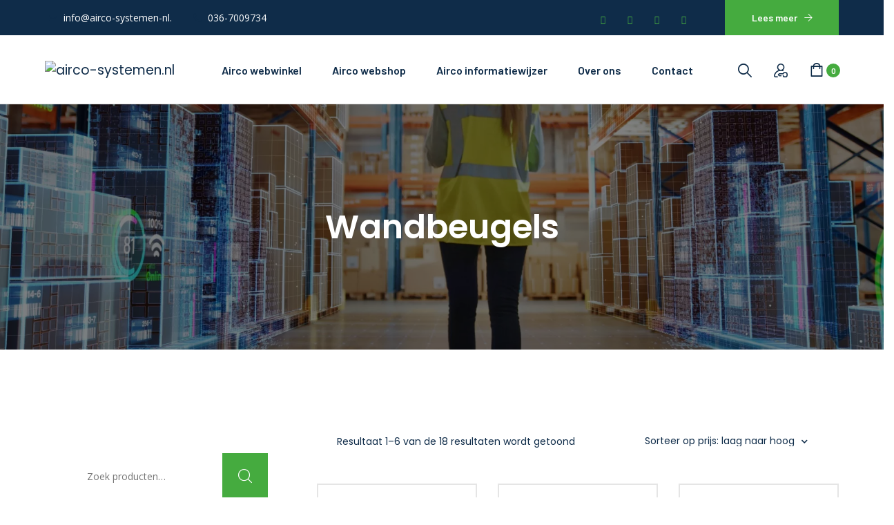

--- FILE ---
content_type: text/html; charset=UTF-8
request_url: https://airco-systemen.nl/product-category/accessoires/wandbeugels/
body_size: 51518
content:
<!DOCTYPE html>
<html lang="nl-NL" prefix="og: https://ogp.me/ns#">
<head>
	<meta charset="UTF-8">
	<meta name="viewport" content="width=device-width">
	<link rel="profile" href="//gmpg.org/xfn/11">
	
<!-- Search Engine Optimization door Rank Math - https://rankmath.com/ -->
<title>Wandbeugels Archieven | airco-systemen.nl</title><style id="rocket-critical-css">:root{--swiper-theme-color:#007aff}:root{--swiper-navigation-size:44px}ul{box-sizing:border-box}:root{--wp--preset--font-size--normal:16px;--wp--preset--font-size--huge:42px}.screen-reader-text{border:0;clip:rect(1px,1px,1px,1px);clip-path:inset(50%);height:1px;margin:-1px;overflow:hidden;padding:0;position:absolute;width:1px;word-wrap:normal!important}.screen-reader-text{clip:rect(1px,1px,1px,1px);word-wrap:normal!important;border:0;-webkit-clip-path:inset(50%);clip-path:inset(50%);height:1px;margin:-1px;overflow:hidden;overflow-wrap:normal!important;padding:0;position:absolute!important;width:1px}:root{--woocommerce:#a46497;--wc-green:#7ad03a;--wc-red:#a00;--wc-orange:#ffba00;--wc-blue:#2ea2cc;--wc-primary:#a46497;--wc-primary-text:white;--wc-secondary:#ebe9eb;--wc-secondary-text:#515151;--wc-highlight:#77a464;--wc-highligh-text:white;--wc-content-bg:#fff;--wc-subtext:#767676}.woocommerce img,.woocommerce-page img{height:auto;max-width:100%}.woocommerce ul.products,.woocommerce-page ul.products{clear:both}.woocommerce ul.products::after,.woocommerce ul.products::before,.woocommerce-page ul.products::after,.woocommerce-page ul.products::before{content:" ";display:table}.woocommerce ul.products::after,.woocommerce-page ul.products::after{clear:both}.woocommerce ul.products li.product,.woocommerce-page ul.products li.product{float:left;margin:0 3.8% 2.992em 0;padding:0;position:relative;width:22.05%;margin-left:0}.woocommerce ul.products li.first,.woocommerce-page ul.products li.first{clear:both}.woocommerce .woocommerce-result-count,.woocommerce-page .woocommerce-result-count{float:left}.woocommerce .woocommerce-ordering,.woocommerce-page .woocommerce-ordering{float:right}:root{--woocommerce:#a46497;--wc-green:#7ad03a;--wc-red:#a00;--wc-orange:#ffba00;--wc-blue:#2ea2cc;--wc-primary:#a46497;--wc-primary-text:white;--wc-secondary:#ebe9eb;--wc-secondary-text:#515151;--wc-highlight:#77a464;--wc-highligh-text:white;--wc-content-bg:#fff;--wc-subtext:#767676}.screen-reader-text{clip:rect(1px,1px,1px,1px);height:1px;overflow:hidden;position:absolute!important;width:1px;word-wrap:normal!important}.woocommerce ul.products{margin:0 0 1em;padding:0;list-style:none outside;clear:both}.woocommerce ul.products::after,.woocommerce ul.products::before{content:" ";display:table}.woocommerce ul.products::after{clear:both}.woocommerce ul.products li{list-style:none outside}.woocommerce ul.products li.product a{text-decoration:none}.woocommerce ul.products li.product a img{width:100%;height:auto;display:block;margin:0 0 1em;box-shadow:none}.woocommerce .woocommerce-result-count{margin:0 0 1em}.woocommerce .woocommerce-ordering{margin:0 0 1em}.woocommerce .woocommerce-ordering select{vertical-align:top}html{-ms-text-size-adjust:100%;-webkit-text-size-adjust:100%}body{margin:0}aside,header,nav,section{display:block}[hidden]{display:none}a{background-color:transparent}h1{font-size:2em;margin:.67em 0}img{border:0}svg:not(:root){overflow:hidden}button,input,select{color:inherit;font:inherit;margin:0}button{overflow:visible}button,select{text-transform:none}button{-webkit-appearance:button}button::-moz-focus-inner,input::-moz-focus-inner{border:0;padding:0}input{line-height:normal}input[type="checkbox"]{box-sizing:border-box;padding:0}input[type="search"]{-webkit-appearance:textfield;box-sizing:content-box}input[type="search"]::-webkit-search-cancel-button,input[type="search"]::-webkit-search-decoration{-webkit-appearance:none}*{-webkit-box-sizing:border-box;-moz-box-sizing:border-box;box-sizing:border-box}*:before,*:after{-webkit-box-sizing:border-box;-moz-box-sizing:border-box;box-sizing:border-box}html{font-size:10px}input,button,select{font-family:inherit;font-size:inherit;line-height:inherit}a{color:#337ab7;text-decoration:none}img{vertical-align:middle}.container{margin-right:auto;margin-left:auto;padding-left:15px;padding-right:15px;width:100%}@media (min-width:768px){.container{max-width:750px}}@media (min-width:992px){.container{max-width:970px}}@media (min-width:1200px){.container{max-width:1200px}}.row{margin-left:-15px;margin-right:-15px}.col-lg-4,.col-lg-8,.col-xs-12,.col-md-12{position:relative;min-height:1px;padding-left:15px;padding-right:15px}.col-xs-12{float:left}.col-xs-12{width:100%}@media (min-width:992px){.col-md-12{float:left}.col-md-12{width:100%}}@media (min-width:1200px){.col-lg-4,.col-lg-8{float:left}.col-lg-8{width:66.66666667%}.col-lg-4{width:33.33333333%}}@-ms-viewport{width:device-width}@media (max-width:767px){.hidden-xs{display:none!important}}@media (min-width:480px) and (max-width:767px){.container{max-width:748px}.hidden-xs{display:block!important}}@media (min-width:992px){.col-md-12{float:left}.col-md-12{width:100%}}@media (min-width:1200px){.col-lg-4,.col-lg-8{float:left}.col-lg-8{width:66.66666667%}.col-lg-4{width:33.33333333%}}@media (max-width:479px){.hidden-xs{display:none!important}}@media (min-width:480px) and (max-width:767px){.hidden-ms{display:none!important}}.fa,.fab,.fas{-moz-osx-font-smoothing:grayscale;-webkit-font-smoothing:antialiased;display:inline-block;font-style:normal;font-variant:normal;text-rendering:auto;line-height:1}.fa-3x{font-size:3em}.fa-fw{text-align:center;width:1.25em}.fa-pulse{-webkit-animation:fa-spin 1s steps(8) infinite;animation:fa-spin 1s steps(8) infinite}@-webkit-keyframes fa-spin{0%{-webkit-transform:rotate(0deg);transform:rotate(0deg)}to{-webkit-transform:rotate(1turn);transform:rotate(1turn)}}@keyframes fa-spin{0%{-webkit-transform:rotate(0deg);transform:rotate(0deg)}to{-webkit-transform:rotate(1turn);transform:rotate(1turn)}}.fa-envelope:before{content:"\f0e0"}.fa-facebook-f:before{content:"\f39e"}.fa-instagram:before{content:"\f16d"}.fa-linkedin-in:before{content:"\f0e1"}.fa-phone-alt:before{content:"\f879"}.fa-spinner:before{content:"\f110"}.fa-youtube:before{content:"\f167"}@font-face{font-family:"Font Awesome 5 Brands";font-style:normal;font-weight:400;font-display:swap;src:url(https://airco-systemen.nl/wp-content/themes/homefort/assets/fonts/font-awesome/webfonts/fa-brands-400.eot);src:url(https://airco-systemen.nl/wp-content/themes/homefort/assets/fonts/font-awesome/webfonts/fa-brands-400.eot?#iefix) format("embedded-opentype"),url(https://airco-systemen.nl/wp-content/themes/homefort/assets/fonts/font-awesome/webfonts/fa-brands-400.woff2) format("woff2"),url(https://airco-systemen.nl/wp-content/themes/homefort/assets/fonts/font-awesome/webfonts/fa-brands-400.woff) format("woff"),url(https://airco-systemen.nl/wp-content/themes/homefort/assets/fonts/font-awesome/webfonts/fa-brands-400.ttf) format("truetype"),url(https://airco-systemen.nl/wp-content/themes/homefort/assets/fonts/font-awesome/webfonts/fa-brands-400.svg#fontawesome) format("svg")}.fab{font-family:"Font Awesome 5 Brands"}@font-face{font-family:"Font Awesome 5 Free";font-style:normal;font-weight:400;font-display:swap;src:url(https://airco-systemen.nl/wp-content/themes/homefort/assets/fonts/font-awesome/webfonts/fa-regular-400.eot);src:url(https://airco-systemen.nl/wp-content/themes/homefort/assets/fonts/font-awesome/webfonts/fa-regular-400.eot?#iefix) format("embedded-opentype"),url(https://airco-systemen.nl/wp-content/themes/homefort/assets/fonts/font-awesome/webfonts/fa-regular-400.woff2) format("woff2"),url(https://airco-systemen.nl/wp-content/themes/homefort/assets/fonts/font-awesome/webfonts/fa-regular-400.woff) format("woff"),url(https://airco-systemen.nl/wp-content/themes/homefort/assets/fonts/font-awesome/webfonts/fa-regular-400.ttf) format("truetype"),url(https://airco-systemen.nl/wp-content/themes/homefort/assets/fonts/font-awesome/webfonts/fa-regular-400.svg#fontawesome) format("svg")}.fab{font-weight:400}@font-face{font-family:"Font Awesome 5 Free";font-style:normal;font-weight:900;font-display:swap;src:url(https://airco-systemen.nl/wp-content/themes/homefort/assets/fonts/font-awesome/webfonts/fa-solid-900.eot);src:url(https://airco-systemen.nl/wp-content/themes/homefort/assets/fonts/font-awesome/webfonts/fa-solid-900.eot?#iefix) format("embedded-opentype"),url(https://airco-systemen.nl/wp-content/themes/homefort/assets/fonts/font-awesome/webfonts/fa-solid-900.woff2) format("woff2"),url(https://airco-systemen.nl/wp-content/themes/homefort/assets/fonts/font-awesome/webfonts/fa-solid-900.woff) format("woff"),url(https://airco-systemen.nl/wp-content/themes/homefort/assets/fonts/font-awesome/webfonts/fa-solid-900.ttf) format("truetype"),url(https://airco-systemen.nl/wp-content/themes/homefort/assets/fonts/font-awesome/webfonts/fa-solid-900.svg#fontawesome) format("svg")}.fa,.fas{font-family:"Font Awesome 5 Free"}.fa,.fas{font-weight:900}:root{--font-main:'Open Sans';--font-headers:'Barlow';--font-subheaders:'Barlow';--font-main-letterspacing:0;--font-headers-letterspacing:0;--font-subheaders-letterspacing:0;--main:#f35d22;--second:#f35d22;--gray:#f7f2ed;--black:#0f2c49;--white:#ffffff;--red:#f6520a;--green:#42bf80;--yellow:#E2B239}html{line-height:1.15;-webkit-text-size-adjust:100%}body{margin:0}h1{font-size:2em;margin:0.67em 0}a{background-color:transparent}img{border-style:none}button,input,select{font-family:inherit;font-size:100%;line-height:1.15;margin:0}button,input{overflow:visible}button,select{text-transform:none}button,[type="button"],[type="submit"]{-webkit-appearance:button}button::-moz-focus-inner,[type="button"]::-moz-focus-inner,[type="submit"]::-moz-focus-inner{border-style:none;padding:0}button:-moz-focusring,[type="button"]:-moz-focusring,[type="submit"]:-moz-focusring{outline:1px dotted ButtonText}[type="checkbox"]{box-sizing:border-box;padding:0}[type="search"]{-webkit-appearance:textfield;outline-offset:-2px}[type="search"]::-webkit-search-decoration{-webkit-appearance:none}::-webkit-file-upload-button{-webkit-appearance:button;font:inherit}[hidden]{display:none}.clearfix:before,.clearfix:after{content:" ";display:table}.clearfix:after{clear:both}div,span,p,h1,h3,a,form,label,input,button{outline:0}body{color:#0f2c49;color:var(--black);background-color:#ea4a34;background-color:var(--white);overflow-x:hidden}.lte-header-wrapper{color:#ea4a34;color:var(--white);position:relative;z-index:20}@media (max-width:1299px){.lte-header-wrapper{background-size:cover}}.lte-header-wrapper.header-parallax .lte-page-header{background-attachment:fixed}@media (max-width:768px){.lte-header-wrapper.header-parallax .lte-page-header{background-size:cover}}.lte-header-wrapper+.main-wrapper>.margin-default{padding-top:100px;padding-bottom:120px}@media (max-width:991px){.lte-header-wrapper+.main-wrapper>.margin-default{padding-top:80px;padding-bottom:90px}}.lte-page-header{color:#ea4a34;color:var(--white);background-color:#0f2c49;background-color:var(--black);text-align:center;margin:0;display:flex;flex-direction:column;justify-content:center;padding-bottom:0;background-repeat:no-repeat;overflow:hidden;position:relative;background-position:50% 0px;border:0 none}.lte-header-overlay .lte-page-header:before{background-color:#000;height:100%;width:100%;top:0;left:0;position:absolute;zoom:1;filter:alpha(opacity=50);-webkit-opacity:0.5;-moz-opacity:0.5;opacity:0.5;content:""}.lte-page-header .container{position:relative;z-index:2;padding-top:150px;padding-bottom:150px}@media (max-width:991px){.lte-page-header .container{padding-top:100px;padding-bottom:100px}}.lte-page-header:after{content:"";display:block;width:100%;height:70px;position:absolute;bottom:-2px;z-index:2;background-size:cover;margin-top:-60px}@media (max-width:991px){.lte-page-header:after{display:none}}@media (min-width:1200px){.lte-page-header .lte-header-h1-wrapper{padding:0 100px}}.lte-page-header h1{margin:0;color:#ea4a34;color:var(--white);position:relative;z-index:11;line-height:1.15em;font-size:64px;display:inline}@media (max-width:1599px){.lte-page-header h1{font-size:48px}}@media (max-width:768px){.lte-page-header h1{font-size:36px;background-size:100% 10px}}.lte-ul-nav{list-style:none;margin:0;padding:0}.lte-ul-nav li>a{display:block}.lte-navbar{z-index:3;-webkit-border-radius:0;-moz-border-radius:0;border-radius:0;background-clip:border-box;border:0 none;padding:0px 0;margin-bottom:0;vertical-align:top}.lte-navbar>.container{position:relative;overflow:visible;vertical-align:middle;padding-left:15px;padding-right:15px;display:-webkit-box;display:-moz-box;display:-webkit-flex;display:-ms-flexbox;display:flex;-webkit-flex-wrap:wrap;-ms-flex-wrap:wrap;flex-wrap:wrap;-webkit-box-align:center;-moz-box-align:center;-webkit-align-items:center;-ms-flex-align:center;align-items:center}.lte-navbar .lte-navbar-logo{margin-right:30px;margin-inline-end:30px;margin-inline-start:0}.lte-navbar .lte-navbar-logo .lte-logo{z-index:2}.lte-navbar .lte-navbar-logo .lte-logo img{max-height:58px;width:auto}.lte-navbar.affix-top{z-index:100;left:0;right:0}.lte-navbar ul ul{display:none}.lte-navbar .lte-navbar-items{zoom:1;filter:alpha(opacity=0);-webkit-opacity:0;-moz-opacity:0;opacity:0;-webkit-box-flex:1;-moz-box-flex:1;-webkit-flex:1;-ms-flex:1;flex:1;text-align:center;padding:6px 0px 6px 0}.lte-navbar .lte-navbar-items.navbar-desktop{zoom:1;filter:alpha(opacity=100);-webkit-opacity:1;-moz-opacity:1;opacity:1;display:-webkit-box;display:-moz-box;display:-webkit-flex;display:-ms-flexbox;display:flex;-webkit-box-pack:center;-moz-box-pack:center;-ms-flex-pack:center;-webkit-justify-content:center;justify-content:center;-webkit-box-align:center;-moz-box-align:center;-webkit-align-items:center;-ms-flex-align:center;align-items:center}.lte-navbar .lte-navbar-items.navbar-desktop .toggle-wrap{display:none}.lte-navbar .lte-navbar-items.navbar-desktop .lte-ul-nav{display:inline-block;margin:0 0;z-index:4}.lte-navbar .lte-navbar-items.navbar-desktop .lte-ul-nav>li{float:left}.lte-navbar .lte-navbar-items.navbar-desktop .lte-ul-nav li,.lte-navbar .lte-navbar-items.navbar-desktop .lte-ul-nav a{font-family:'Barlow',serif;font-family:var(--font-headers),serif;font-weight:600;letter-spacing:var(--font-headers-letterspacing);font-size:16px;padding:0}.lte-navbar .lte-navbar-items.navbar-desktop .lte-ul-nav a{padding:0px 22px 0;position:relative}.lte-navbar .lte-navbar-items.navbar-desktop .lte-ul-nav a>span{display:inline-block;position:relative;padding:0 0 0}.lte-navbar .lte-navbar-items.navbar-desktop .lte-ul-nav>li>a{position:relative;z-index:5}.lte-navbar .lte-navbar-items.navbar-desktop .lte-ul-nav>li>a>span:after{position:absolute;content:"";border-bottom:2px solid var(--second);border-color:#f35d22;border-color:var(--second);left:0;display:block;width:0;bottom:0px}@supports (-webkit-appearance:none){.lte-navbar .lte-navbar-items.navbar-desktop .lte-ul-nav>li>a span:before{top:1px}}.lte-navbar .lte-navbar-items.navbar-desktop .lte-ul-nav>li.menu-item-has-children:not(:last-child){padding-right:6px}.lte-navbar .lte-navbar-items.navbar-desktop .lte-ul-nav>li.menu-item-has-children>a{position:relative}.lte-navbar .lte-navbar-items.navbar-desktop .lte-ul-nav>li.menu-item-has-children>a:after{-moz-osx-font-smoothing:grayscale;-webkit-font-smoothing:antialiased;display:inline-block;font-style:normal;font-variant:normal;text-rendering:auto;font-family:'Font Awesome 5 Free';font-weight:900;position:absolute;content:"\f054";font-size:8px;line-height:10px;top:50%;margin:-4px 0 0 5px;margin-inline-end:0;margin-inline-start:5px}.lte-navbar .lte-navbar-items.navbar-desktop .lte-ul-nav ul.sub-menu{width:250px;margin:15px 0px 0 0px;padding:8px 0px 8px;margin-left:-75px;display:block;zoom:1;filter:alpha(opacity=0);-webkit-opacity:0;-moz-opacity:0;opacity:0;position:absolute;-webkit-transform:translateY(10%);-moz-transform:translateY(10%);-ms-transform:translateY(10%);-o-transform:translateY(10%);transform:translateY(10%);z-index:0;text-align:left;list-style:none;-webkit-border-radius:0px;-moz-border-radius:0px;border-radius:0px;background-clip:border-box;-webkit-box-shadow:0 0px 3px rgba(0,0,0,0.15);-moz-box-shadow:0 0px 3px rgba(0,0,0,0.15);box-shadow:0 0px 3px rgba(0,0,0,0.15);background-color:#ea4a34;background-color:var(--white)}.lte-navbar .lte-navbar-items.navbar-desktop .lte-ul-nav ul.sub-menu li{padding:0;position:relative;text-align:start}.lte-navbar .lte-navbar-items.navbar-desktop .lte-ul-nav ul.sub-menu li:last-child{border-bottom:none}.lte-navbar .lte-navbar-items.navbar-desktop .lte-ul-nav ul.sub-menu li a{font-family:'Open Sans',sans-serif;font-family:var(--font-main),sans-serif;font-weight:400;letter-spacing:var(--font-main-letterspacing);font-size:14px;font-style:normal;letter-spacing:0;padding:4px 18px 8px 18px;margin:0 10px;display:block;position:relative;text-transform:none;color:#0f2c49;color:var(--black);-webkit-border-radius:0px;-moz-border-radius:0px;border-radius:0px;background-clip:border-box}.lte-navbar .lte-navbar-items.navbar-desktop .lte-ul-nav ul.sub-menu li a span{vertical-align:middle}.lte-navbar .lte-navbar-items.navbar-desktop .lte-ul-nav>li ul.sub-menu{z-index:20}.lte-navbar .lte-navbar-items.navbar-desktop .lte-ul-nav>li+li{z-index:19}.lte-navbar .lte-navbar-items.navbar-desktop .lte-ul-nav>li+li+li{z-index:18}.lte-navbar .lte-navbar-items.navbar-desktop .lte-ul-nav>li+li+li+li{z-index:17}.lte-navbar .lte-navbar-items.navbar-desktop .lte-ul-nav>li+li+li+li+li{z-index:16}.lte-navbar .lte-navbar-items.navbar-desktop .lte-ul-nav>li+li+li+li+li+li{z-index:15}.lte-navbar .lte-navbar-toggle{display:none;border:1px solid transparent;background-color:transparent;background-image:none;height:34px;width:27px;margin:0 0 0 0;padding:0;position:absolute;right:25px;top:50%;margin-top:0px;-webkit-transform:translateY(-50%);-moz-transform:translateY(-50%);-ms-transform:translateY(-50%);-o-transform:translateY(-50%);transform:translateY(-50%)}.lte-navbar .lte-navbar-toggle .icon-bar{background-color:#0f2c49;background-color:var(--black);height:2px;padding:0;width:100%;margin:4px auto 3px;float:left;-webkit-border-radius:0px;-moz-border-radius:0px;border-radius:0px;background-clip:border-box}.lte-navbar .lte-navbar-toggle.collapsed{right:25px}.lte-navbar .lte-navbar-toggle.collapsed .top-bar{width:100%}.lte-navbar .lte-navbar-toggle.collapsed .middle-bar{width:100%}.lte-navbar .lte-navbar-toggle.collapsed .bottom-bar{width:100%}.lte-navbar .lte-mobile-controls{display:none}.lte-mobile-controls{position:relative;padding:30px 23px 100px 23px}.lte-mobile-controls ul{padding:0;list-style:none}.lte-mobile-controls .lte-nav-cart{position:absolute;top:20px;left:40px}.lte-mobile-controls .lte-nav-cart .lte-count{font-family:'Open Sans',sans-serif;font-family:var(--font-main),sans-serif;font-weight:400;letter-spacing:var(--font-main-letterspacing);font-weight:normal;-webkit-border-radius:50%;-moz-border-radius:50%;border-radius:50%;background-clip:border-box;width:40px;height:40px;line-height:30px;font-size:16px;color:#ea4a34;color:var(--white);display:inline-block;text-align:center;position:absolute;left:0px}.lte-mobile-controls .lte-nav-cart .lte-icon-cart{font-size:24px;top:2px;margin-left:-18px;position:relative;color:#f35d22;color:var(--second)}.lte-mobile-controls .lte-nav-profile{position:absolute;top:22px;right:20px;font-size:18px;font-family:'Barlow',serif;font-family:var(--font-headers),serif;font-weight:600;letter-spacing:var(--font-headers-letterspacing);font-weight:400}.lte-mobile-controls .lte-nav-profile .fa{font-size:24px;padding-bottom:3px;position:relative;bottom:0px;margin-right:12px;color:#f35d22;color:var(--second);vertical-align:middle}.lte-mobile-controls .lte-nav-profile a{color:#ea4a34;color:var(--white);display:block;font-size:16px}.lte-mobile-controls .lte-nav-search{margin:50px 0 0 0;width:100%;display:block;position:relative}.lte-mobile-controls .lte-nav-search input[type="text"]{width:100%!important;display:block;font-size:16px;height:70px;line-height:70px!important;padding-right:80px;padding-left:20px;padding-inline-start:20px;padding-inline-end:80px;-webkit-border-radius:0px;-moz-border-radius:0px;border-radius:0px;background-clip:border-box;color:#000;border:1px solid rgba(0,0,0,0.25)!important;font-family:'Open Sans',sans-serif;font-family:var(--font-main),sans-serif;font-weight:400;letter-spacing:var(--font-main-letterspacing);-webkit-appearance:none;-moz-appearance:none;appearance:none}.lte-mobile-controls .lte-nav-search a{overflow:hidden;color:#0f2c49!important;color:var(--black)!important;width:60px;height:60px;display:block;-webkit-border-radius:0px;-moz-border-radius:0px;border-radius:0px;background-clip:border-box;right:5px;top:5px;text-align:center;line-height:60px;font-size:20px;z-index:1;border:0;padding:0;position:absolute}.lte-mobile-controls .lte-nav-search a:after{display:none}.lte-navbar-icons ul{margin:0 0 0 -40px;margin-inline-start:-40px;margin-inline-end:0;padding:0;display:-webkit-box;display:-moz-box;display:-webkit-flex;display:-ms-flexbox;display:flex;-webkit-box-pack:center;-moz-box-pack:center;-ms-flex-pack:center;-webkit-justify-content:center;justify-content:center;-webkit-box-align:center;-moz-box-align:center;-webkit-align-items:center;-ms-flex-align:center;align-items:center;list-style:none}.lte-navbar-icons li{margin-left:32px;margin-bottom:0;margin-inline-start:32px;margin-inline-end:0;position:relative}.lte-navbar-icons .lte-nav-profile{position:relative;top:1px;margin-inline-end:0}.lte-navbar-icons .lte-nav-profile a{color:#f35d22;color:var(--main);font-size:20px}.lte-navbar-icons .lte-nav-cart:before{margin-left:-14px!important}.lte-navbar-icons .lte-cart{z-index:1;position:relative;padding:0 22px 0 0px;padding-inline-end:22px;padding-inline-start:0;font-size:20px;text-align:center;display:inline-block;top:0px}.lte-navbar-icons .lte-cart .lte-count{position:absolute;text-align:center;font-size:12px;font-family:'Barlow',serif;font-family:var(--font-headers),serif;font-weight:600;letter-spacing:var(--font-headers-letterspacing);background-color:#f35d22;background-color:var(--main);color:#ea4a34;color:var(--white);-webkit-border-radius:50%;-moz-border-radius:50%;border-radius:50%;background-clip:border-box;width:20px;height:20px;line-height:20px;padding-right:0px;left:24px;top:4px}.lte-navbar-icons .lte-cart .lte-icon-cart{width:auto;height:auto;line-height:1em;margin-left:0;color:#f35d22;color:var(--main)}.lte-navbar-icons .lte-nav-search{margin-left:18px;margin-inline-start:18px;margin-inline-end:0}.lte-navbar-icons .lte-top-search-wrapper{display:inline-block;text-align:center}.lte-navbar-icons .lte-top-search-wrapper .lte-top-search-ico{display:block;text-align:center;color:#f35d22;color:var(--main);font-size:20px;position:relative;z-index:11}.lte-navbar-icons .lte-top-search-wrapper .lte-top-search-ico:before{position:relative;top:1px;padding-right:0!important}.lte-navbar-icons .lte-top-search-wrapper input[type='text']{position:absolute;z-index:10;top:50%;right:0;-webkit-transform:translate(0px,-50%);-moz-transform:translate(0px,-50%);-ms-transform:translate(0px,-50%);-o-transform:translate(0px,-50%);transform:translate(0px,-50%);margin-top:0px;font-size:14px;width:360px;height:48px;visibility:hidden;zoom:1;filter:alpha(opacity=0);-webkit-opacity:0;-moz-opacity:0;opacity:0;-webkit-border-radius:0px;-moz-border-radius:0px;border-radius:0px;background-clip:border-box;padding:0px 10px 0px 16px;background-color:#ea4a34;background-color:var(--white);border:1px solid rgba(0,0,0,0.25)!important;color:#0f2c49;color:var(--black);border:0px none}.lte-navbar-icons .lte-top-search-wrapper .lte-top-search-ico-close{position:absolute;zoom:1;filter:alpha(opacity=0);-webkit-opacity:0;-moz-opacity:0;opacity:0;right:15px;top:50%;-webkit-transform:translateY(-50%);-moz-transform:translateY(-50%);-ms-transform:translateY(-50%);-o-transform:translateY(-50%);transform:translateY(-50%);z-index:0;color:#0f2c49;color:var(--black);margin-top:-1px;font-size:24px;font-weight:100}#lte-nav-wrapper .lte-navbar-items.navbar-desktop+.lte-navbar-icons{margin-left:50px;margin-inline-start:50px;margin-inline-end:0}#lte-nav-wrapper .lte-navbar-items.navbar-desktop .lte-ul-nav a>span:after{border-color:#f35d22;border-color:var(--main)}#lte-nav-wrapper.lte-nav-color-black .lte-navbar-items.navbar-desktop .lte-ul-nav>li>a{color:#0f2c49;color:var(--black)}#lte-nav-wrapper.lte-nav-color-black .lte-navbar-items.navbar-desktop .lte-ul-nav>li>a:after{color:#f35d22;color:var(--main)}#lte-nav-wrapper.lte-nav-color-black .lte-navbar-toggle .icon-bar{background-color:#0f2c49;background-color:var(--black)}#lte-nav-wrapper.lte-nav-color-black .lte-navbar-icons .lte-nav-profile a{color:#0f2c49;color:var(--black)}#lte-nav-wrapper.lte-nav-color-black .lte-navbar-icons .lte-cart .lte-count{color:#ea4a34;color:var(--white)}#lte-nav-wrapper.lte-nav-color-black .lte-navbar-icons .lte-cart .lte-icon-cart{color:#0f2c49;color:var(--black)}#lte-nav-wrapper.lte-nav-color-black .lte-navbar-icons .lte-top-search-wrapper .lte-top-search-ico{color:#0f2c49;color:var(--black)}#lte-nav-wrapper{width:100%;z-index:100;position:relative;min-height:100px}#lte-nav-wrapper .container{min-height:100px;zoom:1;filter:alpha(opacity=0);-webkit-opacity:0;-moz-opacity:0;opacity:0;position:relative}#lte-nav-wrapper.inited{max-height:initial}#lte-nav-wrapper.inited .container{zoom:1;filter:alpha(opacity=100);-webkit-opacity:1;-moz-opacity:1;opacity:1}#lte-nav-wrapper.inited .lte-navbar-items{max-height:initial}#lte-nav-wrapper.lte-layout-default.lte-nav-color-black .lte-navbar{background-color:#ea4a34;background-color:var(--white)}#lte-nav-wrapper.lte-layout-default .lte-navbar:after{content:"";display:block;position:absolute;bottom:0;left:0;right:0;border-bottom:1px solid rgba(0,0,0,0.1)}.lte-topbar-block{position:relative;z-index:1;display:none}.lte-topbar-block.inited{display:block}.lte-topbar-block .container{padding-top:0px;padding-bottom:0px;padding-left:15px;padding-right:15px;position:relative}.lte-topbar-block .container .elementor-column+.elementor-column{text-align:right}.lte-topbar-block .elementor-widget-lte-icons .lte-block-icon.lte-icon-size-xsmall span.lte-header.lte-span{font-size:14px;margin-top:0px;font-family:'Open Sans',sans-serif;font-family:var(--font-main),sans-serif;font-weight:400;letter-spacing:var(--font-main-letterspacing)}.lte-topbar-block .elementor-widget-lte-icons .lte-block-icon.lte-icon-size-xsmall i{font-size:12px;color:#f35d22;color:var(--second)}.lte-topbar-block .lte-social{margin-right:-15px}@media (max-width:1320px){.lte-topbar-block .lte-social .lte-header{display:none}}.lte-topbar-block .lte-block-icon{padding-top:0px!important}.lte-topbar-block .lte-block-icon .lte-header{line-height:1.7em}.lte-topbar-block .lte-topbar-button .lte-btn-wrap{margin-inline-start:48px}.screen-reader-text{clip:rect(1px,1px,1px,1px);position:absolute!important}html{font-size:16px;line-height:1.7em;font-family:'Open Sans',sans-serif;font-family:var(--font-main),sans-serif;font-weight:400;letter-spacing:var(--font-main-letterspacing)}h1,h3{font-family:'Barlow',serif;font-family:var(--font-headers),serif;font-weight:600;letter-spacing:var(--font-headers-letterspacing);-ms-word-wrap:break-word;word-wrap:break-word}p{margin-top:0}.fa{-moz-osx-font-smoothing:grayscale;-webkit-font-smoothing:antialiased;display:inline-block;font-style:normal;font-variant:normal;text-rendering:auto;font-family:'Font Awesome 5 Free';font-weight:900}a{text-decoration:none;color:#0f2c49;color:var(--black)}h1,h3{clear:both;line-height:1.3em}h1{margin:0 0 10px;font-size:100px;font-weight:700}@media (min-width:1200px) and (max-width:1599px){h1{font-size:80px}}@media (max-width:1199px){h1{font-size:80px}}@media (max-width:991px){h1{font-size:48px}}@media (max-width:768px){h1{font-size:48px}}@media (max-width:479px){h1{font-size:42px}}h3{margin:64px 0 16px;font-size:48px}@media (max-width:1199px){h3{font-size:36px}}@media (max-width:768px){h3{font-size:30px}}@font-face{font-display:swap;font-family:'lte-font';src:url(https://airco-systemen.nl/wp-content/themes/homefort/assets/fonts/lte-font.eot?67100412);src:url(https://airco-systemen.nl/wp-content/themes/homefort/assets/fonts/lte-font.eot?67100412#iefix) format('embedded-opentype'),url(https://airco-systemen.nl/wp-content/themes/homefort/assets/fonts/lte-font.woff2?67100412) format('woff2'),url(https://airco-systemen.nl/wp-content/themes/homefort/assets/fonts/lte-font.woff?67100412) format('woff'),url(https://airco-systemen.nl/wp-content/themes/homefort/assets/fonts/lte-font.ttf?67100412) format('truetype'),url(https://airco-systemen.nl/wp-content/themes/homefort/assets/fonts/lte-font.svg?67100412#lte-font) format('svg');font-weight:normal;font-style:normal}[class^="icon-"]:before,[class*=" icon-"]:before{font-family:"lte-font";font-style:normal;font-weight:normal;speak:none;display:inline-block;text-decoration:inherit;width:1em;text-align:center;font-variant:normal;text-transform:none;line-height:1em;text-rendering:auto;-webkit-font-smoothing:antialiased;-moz-osx-font-smoothing:grayscale}.lte-header,.header{font-family:'Barlow',serif;font-family:var(--font-headers),serif;font-weight:600;letter-spacing:var(--font-headers-letterspacing);-ms-word-wrap:break-word;word-wrap:break-word}a img{border:0;outline:0 none}.lte-text-page ul li{margin-bottom:6px}@media (max-width:1599px){.lte-text-page ul li{font-size:16px}}.lte-text-page p{margin-bottom:30px}.copyright-block a{color:#f35d22;color:var(--main)}.lte-go-top{color:#f35d22;color:var(--main);z-index:10;zoom:1;filter:alpha(opacity=0);-webkit-opacity:0;-moz-opacity:0;opacity:0;text-align:center;padding:6px 6px 6px 6px;font-size:16px;font-weight:bold;display:block;width:80px;height:80px;-webkit-border-radius:50%;-moz-border-radius:50%;border-radius:50%;background-clip:border-box;background-color:#f35d22;background-color:var(--main)}.lte-go-top.floating{position:fixed;right:30px;bottom:30px}@media (max-width:768px){.lte-go-top{-webkit-transform:scale(0.8);-moz-transform:scale(0.8);-ms-transform:scale(0.8);-o-transform:scale(0.8);transform:scale(0.8)}.lte-go-top span{margin-left:0!important}.lte-go-top.floating{right:10px;bottom:20px}}.lte-go-top .go-top-icon-v2{color:#ea4a34;color:var(--white);font-size:30px;margin:12px auto 2px;position:relative;left:0px;text-align:center;display:block}.lte-go-top.lte-go-top-rotate .go-top-icon-v2{-webkit-transform:rotate(-90deg);-moz-transform:rotate(-90deg);-ms-transform:rotate(-90deg);-o-transform:rotate(-90deg);transform:rotate(-90deg)}.lte-go-top .go-top-header{font-family:'Barlow',serif;font-family:var(--font-headers),serif;letter-spacing:var(--font-headers-letterspacing);font-weight:600;font-size:12px;line-height:1em;margin:4px 0 0 0px;display:block;color:#0f2c49;color:var(--black)}.row.lte-sidebar-position-left{-webkit-box-direction:reverse;-moz-box-direction:reverse;-webkit-box-orient:horizontal;-moz-box-orient:horizontal;-webkit-flex-direction:row-reverse;-ms-flex-direction:row-reverse;flex-direction:row-reverse}.lte-sidebar-header{margin-bottom:15px}.lte-header-widget{padding:0 0 0px 0;margin:0px 0 24px 0px;font-size:16px;line-height:1.8em;color:#f35d22;color:var(--main);font-family:'Barlow',serif;font-family:var(--font-headers),serif;font-weight:600;letter-spacing:var(--font-headers-letterspacing);letter-spacing:3px;text-transform:uppercase;display:block;position:relative}.lte-header-widget:before{border-color:rgba(255,255,255,0.2)!important}@media (max-width:991px){.lte-header-widget:before{display:none}}.lte-header-widget:after{content:"";border:1px solid var(--black);border-top:0;border-left:0;border-right:0;border-color:#f35d22;border-color:var(--main);display:inline-block;width:50px;margin:0px 0 0 12px;margin-inline-start:12px;margin-inline-end:0;position:relative;top:-4px}@media (max-width:991px){.lte-header-widget:after{width:30px}}.lte-header-widget .widget-icon{color:#f35d22;color:var(--main);font-size:18px;margin-right:0px}.widget-area{background-color:#f7f2ed;background-color:var(--gray);color:#0f2c49;color:var(--black);-webkit-border-radius:0px;-moz-border-radius:0px;border-radius:0px;background-clip:border-box;margin-bottom:0px;padding-top:10px;padding-bottom:40px;position:relative}.widget-area div,.widget-area span{font-weight:400}.widget-area:after{bottom:10px;font-size:200px}.widget-area aside{padding:40px 40px 15px;position:relative;background-repeat:no-repeat;background-position:110% 50px;-webkit-border-radius:0px;-moz-border-radius:0px;border-radius:0px;background-clip:border-box}.widget-area aside ul{list-style:none}.widget ul{padding-left:0}.widget form{padding:0}.widget.widget_product_search{border:0 none;padding-bottom:0;margin-top:0px;margin-bottom:20px}.widget.widget_product_search button{font-size:0px!important;color:#f35d22!important;color:var(--main)!important;background-color:transparent!important;padding:0!important;margin:0;min-width:auto;line-height:0}.widget.widget_product_search button:before{text-align:center;margin:0!important;color:#ea4a34;color:var(--white);background-color:#f35d22;background-color:var(--main);position:relative;display:block!important;top:0;line-height:66px!important;display:inline-block;font-family:lte-font;font-weight:400!important;font-size:inherit;text-rendering:auto;-webkit-font-smoothing:antialiased;-moz-osx-font-smoothing:grayscale;content:"\E842";font-size:20px;margin-top:0px}.widget .woocommerce-product-search{margin:0;width:100%;display:block;position:relative}.widget .woocommerce-product-search label{display:block}.widget .woocommerce-product-search input[type="search"]{width:100%;display:block;font-size:14px!important;padding:12px 25px 12px 20px!important;padding-right:80px;height:66px;-webkit-border-radius:0px;-moz-border-radius:0px;border-radius:0px;background-clip:border-box;background-color:#ea4a34!important;background-color:var(--white)!important;border-bottom:0!important}.widget .woocommerce-product-search button,.widget .woocommerce-product-search button[type="submit"]{overflow:hidden;background:transparent;width:66px;height:66px;display:block;right:0px;top:50%;-webkit-transform:translateY(-50%);-moz-transform:translateY(-50%);-ms-transform:translateY(-50%);-o-transform:translateY(-50%);transform:translateY(-50%);font-size:14px;z-index:1;border:0;padding:0;position:absolute}.widget .woocommerce-product-search button:after,.widget .woocommerce-product-search button[type="submit"]:after{display:none}@media (max-width:1199px){.div-sidebar .widget-area{padding:50px 15px 0 0;max-width:330px;z-index:99;position:fixed;top:0;left:0;bottom:0;overflow:scroll;-webkit-transform:translate3d(-100%,0,0);-moz-transform:translate3d(-100%,0,0);-ms-transform:translate3d(-100%,0,0);-o-transform:translate3d(-100%,0,0);transform:translate3d(-100%,0,0);-webkit-border-radius:0;-moz-border-radius:0;border-radius:0;background-clip:border-box;z-index:500}.lte-sidebar-close{position:absolute;top:8px;right:5px;width:64px;height:48px;zoom:1;filter:alpha(opacity=75);-webkit-opacity:0.75;-moz-opacity:0.75;opacity:0.75}.lte-sidebar-close:after,.lte-sidebar-close:before{content:"";border-top:2px solid var(--black);border-color:#0f2c49;border-color:var(--black);width:32px;height:32px;display:block;position:absolute;top:15px;right:0px}.lte-sidebar-close:after{-webkit-transform:rotate(-45deg);-moz-transform:rotate(-45deg);-ms-transform:rotate(-45deg);-o-transform:rotate(-45deg);transform:rotate(-45deg);right:0}.lte-sidebar-close:before{-webkit-transform:rotate(45deg);-moz-transform:rotate(45deg);-ms-transform:rotate(45deg);-o-transform:rotate(45deg);transform:rotate(45deg);right:22px}}@media (min-width:992px){.lte-gallery-sc.lte-gallery-grid-layout .i-1{grid-area:i-1}.lte-gallery-sc.lte-gallery-grid-layout .i-2{grid-area:i-2}.lte-gallery-sc.lte-gallery-grid-layout .i-4{grid-area:i-4}.lte-gallery-sc.lte-gallery-grid-layout .i-3{grid-area:i-3}.lte-gallery-sc.lte-gallery-grid-layout .i-5{grid-area:i-5}.lte-gallery-sc.lte-gallery-grid-layout .i-6{grid-area:i-6}}.lte-btn{position:relative;overflow:hidden;-webkit-background-clip:border-box!important;-moz-background-clip:border-box!important;background-clip:border-box!important;-webkit-transform:scale(1);-moz-transform:scale(1);-ms-transform:scale(1);-o-transform:scale(1);transform:scale(1);-webkit-border-radius:0px;-moz-border-radius:0px;border-radius:0px;background-clip:border-box;font-family:'Barlow',serif;font-family:var(--font-headers),serif;font-weight:600;letter-spacing:var(--font-headers-letterspacing);padding:11px 38px 11px 38px;min-width:165px;display:inline-flex;-webkit-box-pack:center;-moz-box-pack:center;-ms-flex-pack:center;-webkit-justify-content:center;justify-content:center;font-size:14px;border:0px solid var(--main);color:#ea4a34;color:var(--white);background-color:#f35d22;background-color:var(--main)}.lte-btn .lte-btn-inner:before{position:absolute;left:0;bottom:0;width:100%;height:0%;z-index:-1;background-color:#0f2c49;background-color:var(--black);content:""}.lte-btn .lte-btn-after:after{font-style:normal;display:inline-block;font-family:lte-font;font-weight:400!important;font-size:inherit;text-rendering:auto;-webkit-font-smoothing:antialiased;-moz-osx-font-smoothing:grayscale;content:"\e828";font-size:12px;margin-left:10px;margin-inline-start:10px;margin-inline-end:0;position:relative;top:0px}.lte-btn.btn-lg{padding:20px 44px 20px;min-width:240px;font-size:16px}.lte-btn.btn-lg:before{top:20px;right:46px;font-size:34px;width:34px;height:34px;line-height:34px}.lte-btn.btn-lg .lte-btn-after:after{top:-2px}@media (max-width:768px){.lte-btn.btn-lg{padding:16px 30px;min-width:200px!important}}.lte-btn .lte-btn-inner{display:-webkit-box;display:-moz-box;display:-webkit-flex;display:-ms-flexbox;display:flex;-webkit-box-align:center;-moz-box-align:center;-webkit-align-items:center;-ms-flex-align:center;align-items:center;-webkit-box-pack:center;-moz-box-pack:center;-ms-flex-pack:center;-webkit-justify-content:center;justify-content:center}.lte-btn.color-hover-black .lte-btn-inner:before{background-color:#0f2c49;background-color:var(--black)}.lte-btn.color-hover-white .lte-btn-inner:before{background-color:#ea4a34;background-color:var(--white)}select{color:#0f2c49;color:var(--black)}input[type="search"]{box-sizing:border-box}form{font-size:16px;-webkit-border-radius:0px;-moz-border-radius:0px;border-radius:0px;background-clip:border-box}form select{max-width:100%}form select{color:#0f2c49;color:var(--black)}form input:not([type="submit"]):not([type="button"]):not([type="radio"]):not([type="checkbox"]){width:100%;display:block;margin:0 auto;font-size:16px;color:#000000;background-clip:padding-box;box-shadow:none!important;-webkit-appearance:none;-webkit-border-radius:0px;-moz-border-radius:0px;border-radius:0px;background-clip:border-box;font-family:'Open Sans',sans-serif;font-family:var(--font-main),sans-serif;font-weight:400;letter-spacing:var(--font-main-letterspacing);background:transparent;padding:26px 0px 14px;border:1px solid transparent;border-bottom:1px solid rgba(0,0,0,0.8)}.select-wrap{width:100%;position:relative;-webkit-border-radius:0px;-moz-border-radius:0px;border-radius:0px;background-clip:border-box;background-color:#ea4a34;background-color:var(--white);border:1px solid rgba(0,0,0,0.1);outline:0!important;color:rgba(0,0,0,0.5)}.select-wrap select{background:none!important;border:none;width:99%;font-size:16px;padding:22px 30px 22px 20px;padding-right:3.4em!important;max-width:100%;-webkit-appearance:none;-moz-appearance:none;appearance:none}.select-wrap option{padding:0.4em 1em}.select-wrap:after{content:"\f078";-moz-osx-font-smoothing:grayscale;-webkit-font-smoothing:antialiased;display:inline-block;font-style:normal;font-variant:normal;text-rendering:auto;font-family:'Font Awesome 5 Free';font-weight:900;display:block;line-height:1em;font-size:10px;width:1em;height:1em;text-align:center;position:absolute;right:30px;top:53%;-webkit-transform:translateY(-50%);-moz-transform:translateY(-50%);-ms-transform:translateY(-50%);-o-transform:translateY(-50%);transform:translateY(-50%);z-index:2;color:#0f2c49;color:var(--black)}.select-wrap select::-ms-expand{display:none}.woocommerce-product-search,form{text-align:center;padding:45px 45px 25px;-webkit-border-radius:0px;-moz-border-radius:0px;border-radius:0px;background-clip:border-box;position:relative}form select{max-width:100%}.woocommerce-product-search label,form label{text-align:start;display:block;font-size:14px;padding-left:0px;margin-bottom:-2px}.woocommerce-product-search.woocommerce-product-search,form.woocommerce-product-search{padding:0;margin:0}@media (max-width:991px){.woocommerce-product-search,form{padding:30px 25px}}@media all and (-ms-high-contrast:none),(-ms-high-contrast:active){.select-wrap select{padding:13px 18px}}@supports (-ms-ime-align:auto){.select-wrap select{padding:13px 18px}}@media (max-width:1199px){.elementor-widget-lte-icons.lte-icons-align-tablet-center{text-align:center;-webkit-align-content:center;-ms-flex-line-pack:center;align-content:center;-webkit-box-pack:center;-moz-box-pack:center;-ms-flex-pack:center;-webkit-justify-content:center;justify-content:center;display:-webkit-box;display:-moz-box;display:-webkit-flex;display:-ms-flexbox;display:flex}.elementor-widget-lte-icons.lte-icons-align-tablet-center .lte-block-icon{display:block}.elementor-widget-lte-icons.lte-icons-align-tablet-center .lte-block-icon>li{float:none;width:auto}}.elementor-widget-lte-icons .lte-block-icon{list-style:none;padding:0;margin-top:0;margin-left:-15px;margin-right:-15px;display:-webkit-box;display:-moz-box;display:-webkit-flex;display:-ms-flexbox;display:flex;-webkit-flex-wrap:wrap;-ms-flex-wrap:wrap;flex-wrap:wrap;-webkit-box-pack:center;-moz-box-pack:center;-ms-flex-pack:center;-webkit-justify-content:center;justify-content:center}.elementor-widget-lte-icons .lte-block-icon:after{content:"";display:block;clear:both}.elementor-widget-lte-icons .lte-block-icon .lte-header{display:block;margin:0}.lte-background-black .elementor-widget-lte-icons .lte-block-icon .lte-header{color:#ea4a34;color:var(--white)}.elementor-widget-lte-icons .lte-block-icon span.lte-header.lte-span{font-size:18px}.elementor-widget-lte-icons .lte-block-icon.layout-inline{display:-webkit-box;display:-moz-box;display:-webkit-flex;display:-ms-flexbox;display:flex;-webkit-box-pack:start;-moz-box-pack:start;-ms-flex-pack:start;-webkit-justify-content:start;justify-content:start;margin-left:-30px}.elementor-widget-lte-icons .lte-block-icon.layout-inline li{margin-left:30px}.elementor-widget-lte-icons .lte-block-icon.layout-inline .lte-inner{-webkit-box-align:center;-moz-box-align:center;-webkit-align-items:center;-ms-flex-align:center;align-items:center}.elementor-widget-lte-icons .lte-block-icon.lte-icon-type-left .lte-inner{display:-webkit-box;display:-moz-box;display:-webkit-flex;display:-ms-flexbox;display:flex}.elementor-widget-lte-icons .lte-block-icon.lte-icon-type-left .lte-icon-content{margin:-5px 0 0 20px;margin-inline-start:20px;margin-inline-end:0;display:flex;flex-wrap:wrap;align-items:center}@media (min-width:1200px){.elementor-widget-lte-icons .lte-block-icon.lte-icon-type-left .lte-icon-content{max-width:400px}}.elementor-widget-lte-icons .lte-block-icon.lte-icon-type-left.lte-icon-size-xsmall .lte-icon-content{margin:0px 0 0 8px;margin-inline-start:8px;margin-inline-end:0}.elementor-widget-lte-icons .lte-block-icon a .lte-header{color:#0f2c49;color:var(--black)}.elementor-widget-lte-icons .lte-block-icon.lte-icon-space-sm{margin-bottom:-30px}.elementor-widget-lte-icons .lte-block-icon.lte-icon-space-sm li{margin-bottom:30px}@media (max-width:768px){.elementor-widget-lte-icons .lte-block-icon.lte-icon-space-sm{margin-bottom:-30px}.elementor-widget-lte-icons .lte-block-icon.lte-icon-space-sm li{margin-bottom:30px}}.elementor-widget-lte-icons .lte-block-icon.lte-icon-size-xsmall i{padding:1px;font-size:18px}.elementor-widget-lte-icons .lte-block-icon.lte-icon-border-disabled i{border:0 none}.elementor-widget-lte-icons .lte-block-icon.lte-icon-color-main i{color:#f35d22;color:var(--main)}.lte-social{height:25px;margin-top:-2px}.lte-social .lte-header{font-family:'Open Sans',sans-serif;font-family:var(--font-main),sans-serif;letter-spacing:var(--font-main-letterspacing);font-weight:400;font-size:14px;display:inline-block;margin-right:10px;line-height:1em}.lte-social .lte-header:after{content:"";width:10px;border-bottom:1px solid var(--white);display:inline-block;margin:0 0 3px 14px;margin-inline-start:14px}.lte-social ul{margin:0 0 0 -15px;padding:0;list-style:none;display:inline-block}.lte-social ul li{display:inline-block;margin-left:15px;margin-bottom:18px}.lte-social ul li a{color:#f35d22;color:var(--main);width:24px;line-height:1em;-webkit-border-radius:50%;-moz-border-radius:50%;border-radius:50%;background-clip:border-box;position:relative;z-index:10;display:block;text-align:center}.lte-social ul li a span:before{font-size:12px}header.lte-parallax-yes{background-attachment:fixed!important;background-size:100%}@media (max-width:1599px){header.lte-parallax-yes{background-size:cover!important}}@media (max-width:768px){header.lte-parallax-yes{background-size:cover!important;background-attachment:scroll!important;background-position:100% 50%!important}}.lte-background-white{background-color:#ea4a34;background-color:var(--white)}.lte-background-white .lte-content-wrapper{background-color:#ea4a34;background-color:var(--white)}.lte-background-black{background-color:#0f2c49;background-color:var(--black);color:#ea4a34;color:var(--white)}.lte-content-wrapper{z-index:3;min-height:calc(80vh - 86px)}@media (max-width:991px){.lte-content-wrapper{margin-bottom:0!important}}@media (max-width:479px){.lte-content-wrapper{overflow:hidden}}.screen-reader-text{position:absolute!important;margin:0!important;padding:0!important;clip:rect(1px,1px,1px,1px)}img{height:auto;max-width:100%;vertical-align:middle}.full-width{max-width:100%;height:auto}.row{display:-webkit-box;display:-moz-box;display:-webkit-flex;display:-ms-flexbox;display:flex;-webkit-flex-wrap:wrap;-ms-flex-wrap:wrap;flex-wrap:wrap}.row:before{display:none}@media (max-width:1599px){.container{max-width:initial}}@media (max-width:1599px){.container{width:1400px}}@media (max-width:1440px){.container{width:1280px}}@media (max-width:1320px){.container{width:1180px}}@media (max-width:1199px){.container{width:86%}}@media (max-width:768px){.container{width:auto}}.woocommerce:not(.swiper-container) ul.products,.woocommerce-page:not(.swiper-container) ul.products{display:-webkit-box;display:-moz-box;display:-webkit-flex;display:-ms-flexbox;display:flex;-webkit-flex-wrap:wrap;-ms-flex-wrap:wrap;flex-wrap:wrap;-webkit-box-pack:center;-moz-box-pack:center;-ms-flex-pack:center;-webkit-justify-content:center;justify-content:center}.woocommerce ul.products[class*="columns-"],.woocommerce-page ul.products[class*="columns-"]{margin:0 -15px -30px;padding:0px 0}@media (max-width:991px){.woocommerce ul.products[class*="columns-"],.woocommerce-page ul.products[class*="columns-"]{margin-bottom:-50px}}.woocommerce ul.products[class*="columns-"]:before,.woocommerce-page ul.products[class*="columns-"]:before,.woocommerce ul.products[class*="columns-"]:after,.woocommerce-page ul.products[class*="columns-"]:after{display:none}.woocommerce ul.products[class*="columns-"] li.product,.woocommerce-page ul.products[class*="columns-"] li.product{margin:0 0 30px 0;padding:0 15px 0 15px;position:relative}@media (max-width:991px){.woocommerce ul.products[class*="columns-"] li.product,.woocommerce-page ul.products[class*="columns-"] li.product{margin-bottom:60px}}.woocommerce ul.products[class*="columns-"] li.product:before,.woocommerce-page ul.products[class*="columns-"] li.product:before{content:"";border:2px solid var(--gray);border-color:#f7f2ed;border-color:var(--gray);border-color:rgba(0,0,0,0.1);position:absolute;top:0;right:15px;bottom:0;left:15px;-webkit-border-radius:0px;-moz-border-radius:0px;border-radius:0px;background-clip:border-box}.woocommerce ul.products[class*="columns-"] li.product>.lte-item,.woocommerce-page ul.products[class*="columns-"] li.product>.lte-item{text-align:center;position:relative;-webkit-border-radius:0px;-moz-border-radius:0px;border-radius:0px;background-clip:border-box;padding:30px 35px 45px}.woocommerce ul.products[class*="columns-"] li.product .lte-image,.woocommerce-page ul.products[class*="columns-"] li.product .lte-image{position:relative;overflow:hidden;display:inline-block;-webkit-border-radius:0px;-moz-border-radius:0px;border-radius:0px;background-clip:border-box;padding:0 0 0px}.woocommerce ul.products[class*="columns-"] li.product .lte-image a,.woocommerce-page ul.products[class*="columns-"] li.product .lte-image a{overflow:hidden;display:block}.woocommerce ul.products[class*="columns-"] li.product .lte-image .lte-btn,.woocommerce-page ul.products[class*="columns-"] li.product .lte-image .lte-btn{display:none}.woocommerce ul.products[class*="columns-"] li.product .lte-image img,.woocommerce-page ul.products[class*="columns-"] li.product .lte-image img{max-width:100%;height:auto;margin:0 auto 0!important;-webkit-border-radius:0px;-moz-border-radius:0px;border-radius:0px;background-clip:border-box;position:relative;z-index:2}.woocommerce ul.products[class*="columns-"] li.product .lte-image .lte-btn-wrap,.woocommerce-page ul.products[class*="columns-"] li.product .lte-image .lte-btn-wrap{display:none}.woocommerce ul.products[class*="columns-"] li.product.outofstock .lte-btn,.woocommerce-page ul.products[class*="columns-"] li.product.outofstock .lte-btn{background-color:#f7f2ed;background-color:var(--gray)}.woocommerce ul.products li.product,.woocommerce-page ul.products li.product{width:33.33%}@media (min-width:1200px) and (max-width:1599px){.woocommerce .lte-wc-wrapper.lte-cols-lg-3 .products.columns-128 li.product,.woocommerce-page .lte-wc-wrapper.lte-cols-lg-3 .products.columns-128 li.product{width:33.3%}}@media (min-width:992px) and (max-width:1199px){.woocommerce .lte-wc-wrapper.lte-cols-md-3 .products.columns-128 li.product,.woocommerce-page .lte-wc-wrapper.lte-cols-md-3 .products.columns-128 li.product{width:33.3%}}@media (min-width:768px) and (max-width:991px){.woocommerce .lte-wc-wrapper.lte-cols-sm-2 .products.columns-128 li.product,.woocommerce-page .lte-wc-wrapper.lte-cols-sm-2 .products.columns-128 li.product{width:50%}}@media (min-width:480px) and (max-width:767px){.woocommerce .lte-wc-wrapper.lte-cols-ms-2 .products.columns-128 li.product,.woocommerce-page .lte-wc-wrapper.lte-cols-ms-2 .products.columns-128 li.product{width:50%}}@media (max-width:479px){.woocommerce .lte-wc-wrapper.lte-cols-xs-1 .products.columns-128 li.product,.woocommerce-page .lte-wc-wrapper.lte-cols-xs-1 .products.columns-128 li.product{width:100%}}.woocommerce.widget_price_filter{padding-bottom:150px}.lte-wc-order{background-color:#f7f2ed;background-color:var(--gray);display:block;height:64px;width:100%;-webkit-border-radius:0px;-moz-border-radius:0px;border-radius:0px;background-clip:border-box;margin-bottom:30px}@media (min-width:768px) and (max-width:991px){.lte-wc-order{margin-bottom:30px}}@media (max-width:768px){.lte-wc-order{height:auto;margin-bottom:30px;background:transparent}}.lte-wc-order .orderby{padding-top:14px}@supports (-webkit-overflow-scrolling:touch){.lte-wc-order{margin-bottom:60px}}.woocommerce .woocommerce-result-count{font-size:14px;padding:20px 0 15px;margin-bottom:0;padding-left:30px;padding-inline-start:30px;padding-inline-end:0;z-index:2}@media (max-width:768px){.woocommerce .woocommerce-result-count{padding-top:24px;width:100%;text-align:center;padding-left:0;padding-inline-start:0}}.woocommerce .woocommerce-ordering,.woocommerce-page .woocommerce-ordering{background:none;padding:0 15px 0 0;margin:6px 0px 0px}.woocommerce .woocommerce-ordering .select-wrap,.woocommerce-page .woocommerce-ordering .select-wrap{background:transparent;margin-top:4px;margin-bottom:0;border:0 none}.woocommerce .woocommerce-ordering .select-wrap select,.woocommerce-page .woocommerce-ordering .select-wrap select{font-size:14px;padding-bottom:14px;text-align:right;text-align-last:right;direction:rtl}.woocommerce .woocommerce-ordering .select-wrap:after,.woocommerce-page .woocommerce-ordering .select-wrap:after{top:50%;line-height:12px}@media (max-width:768px){.woocommerce .woocommerce-ordering,.woocommerce-page .woocommerce-ordering{display:block;float:none;clear:both;margin-right:0;padding-right:0}.woocommerce .woocommerce-ordering .select-wrap,.woocommerce-page .woocommerce-ordering .select-wrap{margin:0 auto;max-width:300px;background-color:#f7f2ed;background-color:var(--gray)}.woocommerce .woocommerce-ordering .select-wrap select,.woocommerce-page .woocommerce-ordering .select-wrap select{text-align:left;text-align-last:left;padding-bottom:14px}.woocommerce .woocommerce-ordering .select-wrap:after,.woocommerce-page .woocommerce-ordering .select-wrap:after{margin-top:-2px!important}}.woocommerce ul.products li.first,.woocommerce-page ul.products li.first{clear:none}@media (max-width:768px){.woocommerce img,.woocommerce-page img{height:auto;max-width:100%}}.mc4wp-form label{padding:12px 0 0 25px}.mc4wp-form input{margin-top:0;margin-bottom:0!important}.mc4wp-form input:before{display:none}button::-moz-focus-inner{padding:0;border:0}@font-face{font-family:'Barlow';font-style:normal;font-weight:600;font-display:swap;src:url('https://airco-systemen.nl/wp-content/uploads/omgf/homefort-google-fonts/barlow-normal-latin-ext-600.woff2') format('woff2');unicode-range:U+0100-024F,U+0259,U+1E00-1EFF,U+2020,U+20A0-20AB,U+20AD-20CF,U+2113,U+2C60-2C7F,U+A720-A7FF}@font-face{font-family:'Barlow';font-style:normal;font-weight:600;font-display:swap;src:url('https://airco-systemen.nl/wp-content/uploads/omgf/homefort-google-fonts/barlow-normal-latin-600.woff2') format('woff2');unicode-range:U+0000-00FF,U+0131,U+0152-0153,U+02BB-02BC,U+02C6,U+02DA,U+02DC,U+2000-206F,U+2074,U+20AC,U+2122,U+2191,U+2193,U+2212,U+2215,U+FEFF,U+FFFD}@font-face{font-family:'Barlow';font-style:normal;font-weight:700;font-display:swap;src:url('https://airco-systemen.nl/wp-content/uploads/omgf/homefort-google-fonts/barlow-normal-latin-ext-700.woff2') format('woff2');unicode-range:U+0100-024F,U+0259,U+1E00-1EFF,U+2020,U+20A0-20AB,U+20AD-20CF,U+2113,U+2C60-2C7F,U+A720-A7FF}@font-face{font-family:'Barlow';font-style:normal;font-weight:700;font-display:swap;src:url('https://airco-systemen.nl/wp-content/uploads/omgf/homefort-google-fonts/barlow-normal-latin-700.woff2') format('woff2');unicode-range:U+0000-00FF,U+0131,U+0152-0153,U+02BB-02BC,U+02C6,U+02DA,U+02DC,U+2000-206F,U+2074,U+20AC,U+2122,U+2191,U+2193,U+2212,U+2215,U+FEFF,U+FFFD}@font-face{font-family:'Open Sans';font-style:italic;font-weight:400;font-display:swap;src:url('https://airco-systemen.nl/wp-content/uploads/omgf/homefort-google-fonts/open-sans-italic-latin-ext.woff2') format('woff2');unicode-range:U+0100-024F,U+0259,U+1E00-1EFF,U+2020,U+20A0-20AB,U+20AD-20CF,U+2113,U+2C60-2C7F,U+A720-A7FF}@font-face{font-family:'Open Sans';font-style:italic;font-weight:400;font-display:swap;src:url('https://airco-systemen.nl/wp-content/uploads/omgf/homefort-google-fonts/open-sans-italic-latin.woff2') format('woff2');unicode-range:U+0000-00FF,U+0131,U+0152-0153,U+02BB-02BC,U+02C6,U+02DA,U+02DC,U+2000-206F,U+2074,U+20AC,U+2122,U+2191,U+2193,U+2212,U+2215,U+FEFF,U+FFFD}@font-face{font-family:'Open Sans';font-style:italic;font-weight:600;font-display:swap;src:url('https://airco-systemen.nl/wp-content/uploads/omgf/homefort-google-fonts/open-sans-italic-latin-ext.woff2') format('woff2');unicode-range:U+0100-024F,U+0259,U+1E00-1EFF,U+2020,U+20A0-20AB,U+20AD-20CF,U+2113,U+2C60-2C7F,U+A720-A7FF}@font-face{font-family:'Open Sans';font-style:italic;font-weight:600;font-display:swap;src:url('https://airco-systemen.nl/wp-content/uploads/omgf/homefort-google-fonts/open-sans-italic-latin.woff2') format('woff2');unicode-range:U+0000-00FF,U+0131,U+0152-0153,U+02BB-02BC,U+02C6,U+02DA,U+02DC,U+2000-206F,U+2074,U+20AC,U+2122,U+2191,U+2193,U+2212,U+2215,U+FEFF,U+FFFD}@font-face{font-family:'Open Sans';font-style:italic;font-weight:700;font-display:swap;src:url('https://airco-systemen.nl/wp-content/uploads/omgf/homefort-google-fonts/open-sans-italic-latin-ext.woff2') format('woff2');unicode-range:U+0100-024F,U+0259,U+1E00-1EFF,U+2020,U+20A0-20AB,U+20AD-20CF,U+2113,U+2C60-2C7F,U+A720-A7FF}@font-face{font-family:'Open Sans';font-style:italic;font-weight:700;font-display:swap;src:url('https://airco-systemen.nl/wp-content/uploads/omgf/homefort-google-fonts/open-sans-italic-latin.woff2') format('woff2');unicode-range:U+0000-00FF,U+0131,U+0152-0153,U+02BB-02BC,U+02C6,U+02DA,U+02DC,U+2000-206F,U+2074,U+20AC,U+2122,U+2191,U+2193,U+2212,U+2215,U+FEFF,U+FFFD}@font-face{font-family:'Open Sans';font-style:normal;font-weight:400;font-display:swap;src:url('https://airco-systemen.nl/wp-content/uploads/omgf/homefort-google-fonts/open-sans-normal-latin-ext.woff2') format('woff2');unicode-range:U+0100-024F,U+0259,U+1E00-1EFF,U+2020,U+20A0-20AB,U+20AD-20CF,U+2113,U+2C60-2C7F,U+A720-A7FF}@font-face{font-family:'Open Sans';font-style:normal;font-weight:400;font-display:swap;src:url('https://airco-systemen.nl/wp-content/uploads/omgf/homefort-google-fonts/open-sans-normal-latin.woff2') format('woff2');unicode-range:U+0000-00FF,U+0131,U+0152-0153,U+02BB-02BC,U+02C6,U+02DA,U+02DC,U+2000-206F,U+2074,U+20AC,U+2122,U+2191,U+2193,U+2212,U+2215,U+FEFF,U+FFFD}@font-face{font-family:'Open Sans';font-style:normal;font-weight:600;font-display:swap;src:url('https://airco-systemen.nl/wp-content/uploads/omgf/homefort-google-fonts/open-sans-normal-latin-ext.woff2') format('woff2');unicode-range:U+0100-024F,U+0259,U+1E00-1EFF,U+2020,U+20A0-20AB,U+20AD-20CF,U+2113,U+2C60-2C7F,U+A720-A7FF}@font-face{font-family:'Open Sans';font-style:normal;font-weight:600;font-display:swap;src:url('https://airco-systemen.nl/wp-content/uploads/omgf/homefort-google-fonts/open-sans-normal-latin.woff2') format('woff2');unicode-range:U+0000-00FF,U+0131,U+0152-0153,U+02BB-02BC,U+02C6,U+02DA,U+02DC,U+2000-206F,U+2074,U+20AC,U+2122,U+2191,U+2193,U+2212,U+2215,U+FEFF,U+FFFD}@font-face{font-family:'Open Sans';font-style:normal;font-weight:700;font-display:swap;src:url('https://airco-systemen.nl/wp-content/uploads/omgf/homefort-google-fonts/open-sans-normal-latin-ext.woff2') format('woff2');unicode-range:U+0100-024F,U+0259,U+1E00-1EFF,U+2020,U+20A0-20AB,U+20AD-20CF,U+2113,U+2C60-2C7F,U+A720-A7FF}@font-face{font-family:'Open Sans';font-style:normal;font-weight:700;font-display:swap;src:url('https://airco-systemen.nl/wp-content/uploads/omgf/homefort-google-fonts/open-sans-normal-latin.woff2') format('woff2');unicode-range:U+0000-00FF,U+0131,U+0152-0153,U+02BB-02BC,U+02C6,U+02DA,U+02DC,U+2000-206F,U+2074,U+20AC,U+2122,U+2191,U+2193,U+2212,U+2215,U+FEFF,U+FFFD}.icon-login:before{content:'\e800'}.icon-search:before{content:'\e80e'}.icon-shopping-bag:before{content:'\e827'}.icon-wind:before{content:'\e845'}@media (max-width:767px){.elementor-column{width:100%}}.screen-reader-text{position:absolute;top:-10000em;width:1px;height:1px;margin:-1px;padding:0;overflow:hidden;clip:rect(0,0,0,0);border:0}.elementor{-webkit-hyphens:manual;-ms-hyphens:manual;hyphens:manual}.elementor *,.elementor :after,.elementor :before{-webkit-box-sizing:border-box;box-sizing:border-box}.elementor a{-webkit-box-shadow:none;box-shadow:none;text-decoration:none}.elementor-widget-wrap .elementor-element.elementor-widget__width-auto{max-width:100%}.elementor-element{--flex-direction:initial;--flex-wrap:initial;--justify-content:initial;--align-items:initial;--align-content:initial;--gap:initial;--flex-basis:initial;--flex-grow:initial;--flex-shrink:initial;--order:initial;--align-self:initial;-ms-flex-preferred-size:var(--flex-basis);flex-basis:var(--flex-basis);-webkit-box-flex:var(--flex-grow);-ms-flex-positive:var(--flex-grow);flex-grow:var(--flex-grow);-ms-flex-negative:var(--flex-shrink);flex-shrink:var(--flex-shrink);-webkit-box-ordinal-group:var(--order);-ms-flex-order:var(--order);order:var(--order);-ms-flex-item-align:var(--align-self);align-self:var(--align-self)}:root{--page-title-display:block}.elementor-section{position:relative}.elementor-section .elementor-container{display:-webkit-box;display:-ms-flexbox;display:flex;margin-right:auto;margin-left:auto;position:relative}@media (max-width:1199px){.elementor-section .elementor-container{-ms-flex-wrap:wrap;flex-wrap:wrap}}.elementor-row{width:100%;display:-webkit-box;display:-ms-flexbox;display:flex}@media (max-width:1199px){.elementor-row{-ms-flex-wrap:wrap;flex-wrap:wrap}}.elementor-widget-wrap{position:relative;width:100%;-ms-flex-wrap:wrap;flex-wrap:wrap;-ms-flex-line-pack:start;align-content:flex-start}.elementor:not(.elementor-bc-flex-widget) .elementor-widget-wrap{display:-webkit-box;display:-ms-flexbox;display:flex}.elementor-widget-wrap>.elementor-element{width:100%}.elementor-widget{position:relative}.elementor-widget:not(:last-child){margin-bottom:20px}.elementor-widget:not(:last-child).elementor-widget__width-auto{margin-bottom:0}.elementor-column{min-height:1px}.elementor-column,.elementor-column-wrap{position:relative;display:-webkit-box;display:-ms-flexbox;display:flex}.elementor-column-wrap{width:100%}@media (min-width:768px){.elementor-column.elementor-col-50{width:50%}}@media (max-width:767px){.elementor-column{width:100%}}@media (max-width:767px){.elementor .elementor-hidden-phone{display:none}}@media (min-width:768px) and (max-width:1199px){.elementor .elementor-hidden-tablet{display:none}}.elementor-9728 .elementor-element.elementor-element-1a0d664b .elementor-column-gap-custom .elementor-column>.elementor-element-populated{padding:0px}.elementor-9728 .elementor-element.elementor-element-6ba9c6ce.elementor-column.elementor-element[data-element_type="column"]>.elementor-column-wrap.elementor-element-populated>.elementor-widget-wrap{align-content:center;align-items:center}.elementor-9728 .elementor-element.elementor-element-dec79bc>.elementor-widget-container{padding:10px 5px 10px 5px}.elementor-9728 .elementor-element.elementor-element-c03db80.elementor-column.elementor-element[data-element_type="column"]>.elementor-column-wrap.elementor-element-populated>.elementor-widget-wrap{align-content:center;align-items:center}.elementor-9728 .elementor-element.elementor-element-c03db80.elementor-column>.elementor-column-wrap>.elementor-widget-wrap{justify-content:flex-end}.elementor-9728 .elementor-element.elementor-element-99ac59f>.elementor-widget-container{padding:0px 15px 0px 0px}.elementor-9728 .elementor-element.elementor-element-99ac59f{width:auto;max-width:auto}.elementor-9728 .elementor-element.elementor-element-861bd6c>.elementor-widget-container{margin:0px 0px 0px 0px}.elementor-9728 .elementor-element.elementor-element-861bd6c{width:auto;max-width:auto}@media (max-width:1199px){.elementor-9728 .elementor-element.elementor-element-6ba9c6ce.elementor-column>.elementor-column-wrap>.elementor-widget-wrap{justify-content:center}}@media (min-width:768px){.elementor-9728 .elementor-element.elementor-element-6ba9c6ce{width:58%}.elementor-9728 .elementor-element.elementor-element-c03db80{width:42%}}@media (max-width:1199px) and (min-width:768px){.elementor-9728 .elementor-element.elementor-element-6ba9c6ce{width:100%}.elementor-9728 .elementor-element.elementor-element-c03db80{width:100%}}html{-webkit-font-smoothing:antialiased}.wpfFilterWrapper label{margin:0}.wpfHidden{display:none!important}.wpfFilterWrapper{box-sizing:border-box}.wpfFilterWrapper{padding:5px;min-width:150px;margin:0 auto;margin-top:12px;margin-bottom:12px;width:100%}.wpfFilterWrapper[data-filter-type]{padding:5px}.wpfFilterWrapper .wfpDescription{padding-bottom:5px}.wpfCheckbox{vertical-align:middle;display:inline-block}.wpfCheckbox input{display:block}.wpfCheckboxHier ul{text-align:left;list-style:none}.wpfCheckboxHier>ul{margin-left:0px;margin-bottom:0px}.wpfValue{padding-left:5px!important}.wpfFilterTaxNameWrapper{display:inline}.wpfPreview{margin:0 auto;width:70px}.wpfFilterVerScroll li{display:block;width:100%}.wpfFilterVerScroll{overflow-y:auto}.wpfFilterVerScroll li label{display:block;vertical-align:baseline}.woocommerce-ordering{display:none}.wpfFilterWrapper input[type=checkbox]{clear:none;display:inline-block;line-height:0}.wpfFilterWrapper ul li::before{display:none!important}.wpfFilterWrapper ul:not(.wpfButtonsFilter) li{width:auto!important}.wpfFilterWrapper ul:not(.wpfButtonsFilter) li{padding-left:0px!important;margin-left:0px!important}.wpfFilterVerScroll{display:block;position:relative;width:100%;margin:0px;padding:0px;padding-inline-start:0;padding-left:0px}.wpfFilterContent{width:100%;box-sizing:border-box}.wpfFilterContent ul input[type="checkbox"]{appearance:auto!important}.woobewoo-filter-loader.spinner{display:block;visibility:visible;background:transparent;margin:0 auto;opacity:1;float:none;width:64px;height:64px;background:url(https://airco-systemen.nl/wp-content/plugins/woo-product-filter/modules/woofilters/img/woobewoologo.png);background-size:100%;background-repeat-y:no-repeat;-webkit-animation:sk-rotatehorizontal 2s infinite ease-in-out;animation:sk-rotatehorizontal 2s infinite ease-in-out}@-webkit-keyframes sk-rotatehorizontal{0%{-webkit-transform:perspective(120px)}50%{-webkit-transform:perspective(120px) rotateY(180deg)}100%{-webkit-transform:perspective(120px) rotateY(360deg)}}@keyframes sk-rotatehorizontal{0%{transform:perspective(120px) rotateY(0deg);-webkit-transform:perspective(120px) rotateY(0deg)}50%{transform:perspective(120px) rotateY(-180deg);-webkit-transform:perspective(120px) rotateY(-180deg)}100%{transform:perspective(120px) rotateY(-360deg);-webkit-transform:perspective(120px) rotateY(-360deg)}}.wpfFilterWrapper label{font-weight:normal}.wpfFilterWrapper .wfpDescription{font-size:14px}.wpfFilterVerScroll::-webkit-scrollbar-track{border:1px solid #000;padding:2px 0;background-color:#404040}.wpfFilterVerScroll::-webkit-scrollbar{width:10px}.wpfFilterVerScroll::-webkit-scrollbar-thumb{border-radius:10px;box-shadow:inset 0 0 6px rgba(0,0,0,.3);background-color:#737272;border:1px solid #000}.wpfFilterWrapper[data-filter-type="wpfCategory"] .wpfFilterContent .wpfCheckboxHier input{width:1.3em;height:1.3em;background-color:white;border-radius:50%;vertical-align:middle;border:1px solid #ddd;-webkit-appearance:none;outline:none}.wpfFilterWrapper input[type=checkbox]{border:1px solid #b4b9be;background:#fff;color:#555;height:18px!important;margin:-4px 4px 0 0;outline:0;padding:0!important;text-align:center;vertical-align:middle;width:18px!important;min-width:18px;-webkit-appearance:none;box-shadow:inset 0 1px 2px rgba(0,0,0,.1)}.wpfFilterWrapper input[type=checkbox]{border-radius:0}.wpfFilterWrapper .wpfCheckbox label{width:16px!important;height:16px!important}.wpfFilterWrapper .wpfCheckbox label::before{display:table-cell!important;position:absolute!important;text-align:center!important;vertical-align:middle!important;transform:inherit!important;left:0px!important;top:0px!important;margin:0px!important;height:100%!important;width:100%!important;font-size:8px!important;background-color:rgb(255,255,255)!important;border:1px solid rgb(204,204,204)!important;color:rgb(68,68,68)!important}.wpfFilterWrapper .wpfCheckbox label::after{height:3.5px!important;width:6.8px!important;left:50%!important;top:4px!important;transform:translate(-50%,-50%)!important;-webkit-transform:translate(-50%,-50%)!important;-moz-transform:translate(-50%,-50%)!important;-o-transform:translate(-50%,-50%)!important}.wpfFilterWrapper .wpfCheckbox input[type="checkbox"]{opacity:0;display:none!important}.wpfFilterWrapper .wpfCheckbox label{position:relative!important;display:inline-block!important;margin-bottom:0}.wpfFilterWrapper .wpfCheckbox label::before,.wpfFilterWrapper .wpfCheckbox label::after{position:absolute!important;content:""!important;display:inline-block!important}.wpfFilterWrapper .wpfCheckbox input[type="checkbox"]+label::after{content:none!important}.wpfFilterWrapper[data-filter-type="wpfCategory"] .wpfMulti label:before{border-radius:0!important}.wpfFilterWrapper .wpfFilterTaxNameWrapper{color:inherit;font-size:inherit;margin:inherit;padding:inherit;line-height:inherit;font-weight:inherit}.elementor-kit-13200{--e-global-color-primary:#D7B65D;--e-global-color-secondary:#54595F;--e-global-color-text:#7A7A7A;--e-global-color-accent:#61CE70;--e-global-color-40581f4e:#F5F0EA;--e-global-color-6dc76ba4:#23A455;--e-global-color-5c405526:#000;--e-global-color-524ee74:#FFF;--e-global-typography-primary-font-family:"Roboto";--e-global-typography-primary-font-weight:600;--e-global-typography-secondary-font-family:"Roboto Slab";--e-global-typography-secondary-font-weight:400;--e-global-typography-text-font-family:"Roboto";--e-global-typography-text-font-weight:400;--e-global-typography-accent-font-family:"Roboto";--e-global-typography-accent-font-weight:500}.elementor-widget:not(:last-child){margin-bottom:0px}.elementor-element{--widgets-spacing:0px}.fa,.fab,.fas{-moz-osx-font-smoothing:grayscale;-webkit-font-smoothing:antialiased;display:inline-block;font-style:normal;font-variant:normal;text-rendering:auto;line-height:1}.fa-3x{font-size:3em}.fa-fw{text-align:center;width:1.25em}.fa-pulse{-webkit-animation:fa-spin 1s steps(8) infinite;animation:fa-spin 1s steps(8) infinite}@-webkit-keyframes fa-spin{0%{-webkit-transform:rotate(0deg);transform:rotate(0deg)}to{-webkit-transform:rotate(1turn);transform:rotate(1turn)}}@keyframes fa-spin{0%{-webkit-transform:rotate(0deg);transform:rotate(0deg)}to{-webkit-transform:rotate(1turn);transform:rotate(1turn)}}.fa-envelope:before{content:"\f0e0"}.fa-facebook-f:before{content:"\f39e"}.fa-instagram:before{content:"\f16d"}.fa-linkedin-in:before{content:"\f0e1"}.fa-phone-alt:before{content:"\f879"}.fa-spinner:before{content:"\f110"}.fa-youtube:before{content:"\f167"}@font-face{font-family:"Font Awesome 5 Free";font-style:normal;font-weight:900;font-display:swap;src:url(https://airco-systemen.nl/wp-content/plugins/elementor/assets/lib/font-awesome/webfonts/fa-solid-900.eot);src:url(https://airco-systemen.nl/wp-content/plugins/elementor/assets/lib/font-awesome/webfonts/fa-solid-900.eot?#iefix) format("embedded-opentype"),url(https://airco-systemen.nl/wp-content/plugins/elementor/assets/lib/font-awesome/webfonts/fa-solid-900.woff2) format("woff2"),url(https://airco-systemen.nl/wp-content/plugins/elementor/assets/lib/font-awesome/webfonts/fa-solid-900.woff) format("woff"),url(https://airco-systemen.nl/wp-content/plugins/elementor/assets/lib/font-awesome/webfonts/fa-solid-900.ttf) format("truetype"),url(https://airco-systemen.nl/wp-content/plugins/elementor/assets/lib/font-awesome/webfonts/fa-solid-900.svg#fontawesome) format("svg")}.fa,.fas{font-family:"Font Awesome 5 Free";font-weight:900}</style><link rel="preload" href="https://airco-systemen.nl/wp-content/cache/min/1/cde9bd677efee82aea4ff35ebe371b4d.css" data-rocket-async="style" as="style" onload="this.onload=null;this.rel='stylesheet'" onerror="this.removeAttribute('data-rocket-async')"  media="all" data-minify="1" />
<meta name="robots" content="follow, index, max-snippet:-1, max-video-preview:-1, max-image-preview:large"/>
<link rel="canonical" href="https://airco-systemen.nl/product-category/airconditioning/airco-toebehoren/wandbeugels/" />
<link rel="next" href="https://airco-systemen.nl/product-category/airconditioning/airco-toebehoren/wandbeugels/page/2/" />
<meta property="og:locale" content="nl_NL" />
<meta property="og:type" content="article" />
<meta property="og:title" content="Wandbeugels Archieven | airco-systemen.nl" />
<meta property="og:url" content="https://airco-systemen.nl/product-category/airconditioning/airco-toebehoren/wandbeugels/" />
<meta property="og:site_name" content="Airco-systemen.nl" />
<meta property="og:image" content="https://airco-systemen.nl/wp-content/uploads/2022/10/99RD1106_MS257_Rodigas_Hoofdafbeelding_01.jpg" />
<meta property="og:image:secure_url" content="https://airco-systemen.nl/wp-content/uploads/2022/10/99RD1106_MS257_Rodigas_Hoofdafbeelding_01.jpg" />
<meta property="og:image:width" content="500" />
<meta property="og:image:height" content="500" />
<meta property="og:image:type" content="image/jpeg" />
<meta name="twitter:card" content="summary_large_image" />
<meta name="twitter:title" content="Wandbeugels Archieven | airco-systemen.nl" />
<meta name="twitter:label1" content="Producten" />
<meta name="twitter:data1" content="20" />
<script type="application/ld+json" class="rank-math-schema">{"@context":"https://schema.org","@graph":[{"@type":"Organization","@id":"https://airco-systemen.nl/#organization","name":"Airco-systemen.nl"},{"@type":"WebSite","@id":"https://airco-systemen.nl/#website","url":"https://airco-systemen.nl","name":"Airco-systemen.nl","alternateName":"Airco-systemen.nl","publisher":{"@id":"https://airco-systemen.nl/#organization"},"inLanguage":"nl-NL"},{"@type":"BreadcrumbList","@id":"https://airco-systemen.nl/product-category/airconditioning/airco-toebehoren/wandbeugels/#breadcrumb","itemListElement":[{"@type":"ListItem","position":"1","item":{"@id":"http://airco-systemen.nl","name":"Home"}},{"@type":"ListItem","position":"2","item":{"@id":"https://airco-systemen.nl/product-category/airconditioning/airco-toebehoren/wandbeugels/","name":"Wandbeugels"}}]},{"@type":"CollectionPage","@id":"https://airco-systemen.nl/product-category/airconditioning/airco-toebehoren/wandbeugels/#webpage","url":"https://airco-systemen.nl/product-category/airconditioning/airco-toebehoren/wandbeugels/","name":"Wandbeugels Archieven | airco-systemen.nl","isPartOf":{"@id":"https://airco-systemen.nl/#website"},"inLanguage":"nl-NL","breadcrumb":{"@id":"https://airco-systemen.nl/product-category/airconditioning/airco-toebehoren/wandbeugels/#breadcrumb"}}]}</script>
<!-- /Rank Math WordPress SEO plugin -->

<link rel='dns-prefetch' href='//fonts.googleapis.com' />
<link rel="alternate" type="application/rss+xml" title="airco-systemen.nl &raquo; feed" href="https://airco-systemen.nl/feed/" />
<link rel="alternate" type="application/rss+xml" title="airco-systemen.nl &raquo; reacties feed" href="https://airco-systemen.nl/comments/feed/" />
<link rel="alternate" type="application/rss+xml" title="airco-systemen.nl &raquo; Wandbeugels Categorie feed" href="https://airco-systemen.nl/product-category/airconditioning/airco-toebehoren/wandbeugels/feed/" />
<style id='wp-img-auto-sizes-contain-inline-css' type='text/css'>
img:is([sizes=auto i],[sizes^="auto," i]){contain-intrinsic-size:3000px 1500px}
/*# sourceURL=wp-img-auto-sizes-contain-inline-css */
</style>

<style id='wp-emoji-styles-inline-css' type='text/css'>

	img.wp-smiley, img.emoji {
		display: inline !important;
		border: none !important;
		box-shadow: none !important;
		height: 1em !important;
		width: 1em !important;
		margin: 0 0.07em !important;
		vertical-align: -0.1em !important;
		background: none !important;
		padding: 0 !important;
	}
/*# sourceURL=wp-emoji-styles-inline-css */
</style>


<style id='global-styles-inline-css' type='text/css'>
:root{--wp--preset--aspect-ratio--square: 1;--wp--preset--aspect-ratio--4-3: 4/3;--wp--preset--aspect-ratio--3-4: 3/4;--wp--preset--aspect-ratio--3-2: 3/2;--wp--preset--aspect-ratio--2-3: 2/3;--wp--preset--aspect-ratio--16-9: 16/9;--wp--preset--aspect-ratio--9-16: 9/16;--wp--preset--color--black: #0f2c49;--wp--preset--color--cyan-bluish-gray: #abb8c3;--wp--preset--color--white: #ffffff;--wp--preset--color--pale-pink: #f78da7;--wp--preset--color--vivid-red: #cf2e2e;--wp--preset--color--luminous-vivid-orange: #ff6900;--wp--preset--color--luminous-vivid-amber: #fcb900;--wp--preset--color--light-green-cyan: #7bdcb5;--wp--preset--color--vivid-green-cyan: #00d084;--wp--preset--color--pale-cyan-blue: #8ed1fc;--wp--preset--color--vivid-cyan-blue: #0693e3;--wp--preset--color--vivid-purple: #9b51e0;--wp--preset--color--main-theme: #f35d22;--wp--preset--color--gray: #f7f2ed;--wp--preset--gradient--vivid-cyan-blue-to-vivid-purple: linear-gradient(135deg,rgb(6,147,227) 0%,rgb(155,81,224) 100%);--wp--preset--gradient--light-green-cyan-to-vivid-green-cyan: linear-gradient(135deg,rgb(122,220,180) 0%,rgb(0,208,130) 100%);--wp--preset--gradient--luminous-vivid-amber-to-luminous-vivid-orange: linear-gradient(135deg,rgb(252,185,0) 0%,rgb(255,105,0) 100%);--wp--preset--gradient--luminous-vivid-orange-to-vivid-red: linear-gradient(135deg,rgb(255,105,0) 0%,rgb(207,46,46) 100%);--wp--preset--gradient--very-light-gray-to-cyan-bluish-gray: linear-gradient(135deg,rgb(238,238,238) 0%,rgb(169,184,195) 100%);--wp--preset--gradient--cool-to-warm-spectrum: linear-gradient(135deg,rgb(74,234,220) 0%,rgb(151,120,209) 20%,rgb(207,42,186) 40%,rgb(238,44,130) 60%,rgb(251,105,98) 80%,rgb(254,248,76) 100%);--wp--preset--gradient--blush-light-purple: linear-gradient(135deg,rgb(255,206,236) 0%,rgb(152,150,240) 100%);--wp--preset--gradient--blush-bordeaux: linear-gradient(135deg,rgb(254,205,165) 0%,rgb(254,45,45) 50%,rgb(107,0,62) 100%);--wp--preset--gradient--luminous-dusk: linear-gradient(135deg,rgb(255,203,112) 0%,rgb(199,81,192) 50%,rgb(65,88,208) 100%);--wp--preset--gradient--pale-ocean: linear-gradient(135deg,rgb(255,245,203) 0%,rgb(182,227,212) 50%,rgb(51,167,181) 100%);--wp--preset--gradient--electric-grass: linear-gradient(135deg,rgb(202,248,128) 0%,rgb(113,206,126) 100%);--wp--preset--gradient--midnight: linear-gradient(135deg,rgb(2,3,129) 0%,rgb(40,116,252) 100%);--wp--preset--font-size--small: 14px;--wp--preset--font-size--medium: 20px;--wp--preset--font-size--large: 24px;--wp--preset--font-size--x-large: 42px;--wp--preset--font-size--regular: 16px;--wp--preset--spacing--20: 0.44rem;--wp--preset--spacing--30: 0.67rem;--wp--preset--spacing--40: 1rem;--wp--preset--spacing--50: 1.5rem;--wp--preset--spacing--60: 2.25rem;--wp--preset--spacing--70: 3.38rem;--wp--preset--spacing--80: 5.06rem;--wp--preset--shadow--natural: 6px 6px 9px rgba(0, 0, 0, 0.2);--wp--preset--shadow--deep: 12px 12px 50px rgba(0, 0, 0, 0.4);--wp--preset--shadow--sharp: 6px 6px 0px rgba(0, 0, 0, 0.2);--wp--preset--shadow--outlined: 6px 6px 0px -3px rgb(255, 255, 255), 6px 6px rgb(0, 0, 0);--wp--preset--shadow--crisp: 6px 6px 0px rgb(0, 0, 0);}:where(.is-layout-flex){gap: 0.5em;}:where(.is-layout-grid){gap: 0.5em;}body .is-layout-flex{display: flex;}.is-layout-flex{flex-wrap: wrap;align-items: center;}.is-layout-flex > :is(*, div){margin: 0;}body .is-layout-grid{display: grid;}.is-layout-grid > :is(*, div){margin: 0;}:where(.wp-block-columns.is-layout-flex){gap: 2em;}:where(.wp-block-columns.is-layout-grid){gap: 2em;}:where(.wp-block-post-template.is-layout-flex){gap: 1.25em;}:where(.wp-block-post-template.is-layout-grid){gap: 1.25em;}.has-black-color{color: var(--wp--preset--color--black) !important;}.has-cyan-bluish-gray-color{color: var(--wp--preset--color--cyan-bluish-gray) !important;}.has-white-color{color: var(--wp--preset--color--white) !important;}.has-pale-pink-color{color: var(--wp--preset--color--pale-pink) !important;}.has-vivid-red-color{color: var(--wp--preset--color--vivid-red) !important;}.has-luminous-vivid-orange-color{color: var(--wp--preset--color--luminous-vivid-orange) !important;}.has-luminous-vivid-amber-color{color: var(--wp--preset--color--luminous-vivid-amber) !important;}.has-light-green-cyan-color{color: var(--wp--preset--color--light-green-cyan) !important;}.has-vivid-green-cyan-color{color: var(--wp--preset--color--vivid-green-cyan) !important;}.has-pale-cyan-blue-color{color: var(--wp--preset--color--pale-cyan-blue) !important;}.has-vivid-cyan-blue-color{color: var(--wp--preset--color--vivid-cyan-blue) !important;}.has-vivid-purple-color{color: var(--wp--preset--color--vivid-purple) !important;}.has-black-background-color{background-color: var(--wp--preset--color--black) !important;}.has-cyan-bluish-gray-background-color{background-color: var(--wp--preset--color--cyan-bluish-gray) !important;}.has-white-background-color{background-color: var(--wp--preset--color--white) !important;}.has-pale-pink-background-color{background-color: var(--wp--preset--color--pale-pink) !important;}.has-vivid-red-background-color{background-color: var(--wp--preset--color--vivid-red) !important;}.has-luminous-vivid-orange-background-color{background-color: var(--wp--preset--color--luminous-vivid-orange) !important;}.has-luminous-vivid-amber-background-color{background-color: var(--wp--preset--color--luminous-vivid-amber) !important;}.has-light-green-cyan-background-color{background-color: var(--wp--preset--color--light-green-cyan) !important;}.has-vivid-green-cyan-background-color{background-color: var(--wp--preset--color--vivid-green-cyan) !important;}.has-pale-cyan-blue-background-color{background-color: var(--wp--preset--color--pale-cyan-blue) !important;}.has-vivid-cyan-blue-background-color{background-color: var(--wp--preset--color--vivid-cyan-blue) !important;}.has-vivid-purple-background-color{background-color: var(--wp--preset--color--vivid-purple) !important;}.has-black-border-color{border-color: var(--wp--preset--color--black) !important;}.has-cyan-bluish-gray-border-color{border-color: var(--wp--preset--color--cyan-bluish-gray) !important;}.has-white-border-color{border-color: var(--wp--preset--color--white) !important;}.has-pale-pink-border-color{border-color: var(--wp--preset--color--pale-pink) !important;}.has-vivid-red-border-color{border-color: var(--wp--preset--color--vivid-red) !important;}.has-luminous-vivid-orange-border-color{border-color: var(--wp--preset--color--luminous-vivid-orange) !important;}.has-luminous-vivid-amber-border-color{border-color: var(--wp--preset--color--luminous-vivid-amber) !important;}.has-light-green-cyan-border-color{border-color: var(--wp--preset--color--light-green-cyan) !important;}.has-vivid-green-cyan-border-color{border-color: var(--wp--preset--color--vivid-green-cyan) !important;}.has-pale-cyan-blue-border-color{border-color: var(--wp--preset--color--pale-cyan-blue) !important;}.has-vivid-cyan-blue-border-color{border-color: var(--wp--preset--color--vivid-cyan-blue) !important;}.has-vivid-purple-border-color{border-color: var(--wp--preset--color--vivid-purple) !important;}.has-vivid-cyan-blue-to-vivid-purple-gradient-background{background: var(--wp--preset--gradient--vivid-cyan-blue-to-vivid-purple) !important;}.has-light-green-cyan-to-vivid-green-cyan-gradient-background{background: var(--wp--preset--gradient--light-green-cyan-to-vivid-green-cyan) !important;}.has-luminous-vivid-amber-to-luminous-vivid-orange-gradient-background{background: var(--wp--preset--gradient--luminous-vivid-amber-to-luminous-vivid-orange) !important;}.has-luminous-vivid-orange-to-vivid-red-gradient-background{background: var(--wp--preset--gradient--luminous-vivid-orange-to-vivid-red) !important;}.has-very-light-gray-to-cyan-bluish-gray-gradient-background{background: var(--wp--preset--gradient--very-light-gray-to-cyan-bluish-gray) !important;}.has-cool-to-warm-spectrum-gradient-background{background: var(--wp--preset--gradient--cool-to-warm-spectrum) !important;}.has-blush-light-purple-gradient-background{background: var(--wp--preset--gradient--blush-light-purple) !important;}.has-blush-bordeaux-gradient-background{background: var(--wp--preset--gradient--blush-bordeaux) !important;}.has-luminous-dusk-gradient-background{background: var(--wp--preset--gradient--luminous-dusk) !important;}.has-pale-ocean-gradient-background{background: var(--wp--preset--gradient--pale-ocean) !important;}.has-electric-grass-gradient-background{background: var(--wp--preset--gradient--electric-grass) !important;}.has-midnight-gradient-background{background: var(--wp--preset--gradient--midnight) !important;}.has-small-font-size{font-size: var(--wp--preset--font-size--small) !important;}.has-medium-font-size{font-size: var(--wp--preset--font-size--medium) !important;}.has-large-font-size{font-size: var(--wp--preset--font-size--large) !important;}.has-x-large-font-size{font-size: var(--wp--preset--font-size--x-large) !important;}
/*# sourceURL=global-styles-inline-css */
</style>

<style id='classic-theme-styles-inline-css' type='text/css'>
/*! This file is auto-generated */
.wp-block-button__link{color:#fff;background-color:#32373c;border-radius:9999px;box-shadow:none;text-decoration:none;padding:calc(.667em + 2px) calc(1.333em + 2px);font-size:1.125em}.wp-block-file__button{background:#32373c;color:#fff;text-decoration:none}
/*# sourceURL=/wp-includes/css/classic-themes.min.css */
</style>

<link rel='preload'  href='https://airco-systemen.nl/wp-content/plugins/woocommerce/assets/css/woocommerce-smallscreen.css?ver=10.4.2' data-rocket-async="style" as="style" onload="this.onload=null;this.rel='stylesheet'" onerror="this.removeAttribute('data-rocket-async')"  type='text/css' media='only screen and (max-width: 768px)' />

<style id='woocommerce-inline-inline-css' type='text/css'>
.woocommerce form .form-row .required { visibility: visible; }
/*# sourceURL=woocommerce-inline-inline-css */
</style>

<link rel='preload'  href='https://airco-systemen.nl/wp-content/themes/homefort-child/style.css?ver=1.0' data-rocket-async="style" as="style" onload="this.onload=null;this.rel='stylesheet'" onerror="this.removeAttribute('data-rocket-async')"  type='text/css' media='all' />
<style id='homefort-theme-style-inline-css' type='text/css'>
			:root {			  --main:   #45ab3f !important;			  --second:   #0f2c49 !important;			  --gray:   #ffffff !important;			  --black:  #0f2c49 !important;			  --white:  #FFFFFF !important;			  --red:   #f6520a !important;			  --yellow:   #ebbc4a !important;			  --green:   #45ab3f !important;--font-main: 'Open Sans' !important;--font-headers: 'Barlow' !important;--font-subheaders: 'Barlow' !important;			  			}				.lte-page-header { background-image: url(https://airco-systemen.nl/wp-content/uploads/2021/10/ineer_HEADER_03.jpg) !important; } #nav-wrapper.lte-layout-transparent .lte-navbar.dark.affix { background-color: rgba(0,0,0,0.75) !important; } .lte-logo img { max-height: 58px !important; } .lte-layout-desktop-center-transparent .lte-navbar .lte-logo img { max-height: 100px !important; } 
/*# sourceURL=homefort-theme-style-inline-css */
</style>






<link rel='preload'  href='//fonts.googleapis.com/css?display=swap&family=Open+Sans:400,400i,600,600i,700,700i%7CBarlow:600,700&#038;subset=latin' data-rocket-async="style" as="style" onload="this.onload=null;this.rel='stylesheet'" onerror="this.removeAttribute('data-rocket-async')"  type='text/css' media='all' />


<style id='rocket-lazyload-inline-css' type='text/css'>
.rll-youtube-player{position:relative;padding-bottom:56.23%;height:0;overflow:hidden;max-width:100%;}.rll-youtube-player:focus-within{outline: 2px solid currentColor;outline-offset: 5px;}.rll-youtube-player iframe{position:absolute;top:0;left:0;width:100%;height:100%;z-index:100;background:0 0}.rll-youtube-player img{bottom:0;display:block;left:0;margin:auto;max-width:100%;width:100%;position:absolute;right:0;top:0;border:none;height:auto;-webkit-transition:.4s all;-moz-transition:.4s all;transition:.4s all}.rll-youtube-player img:hover{-webkit-filter:brightness(75%)}.rll-youtube-player .play{height:100%;width:100%;left:0;top:0;position:absolute;background:url(https://airco-systemen.nl/wp-content/plugins/wp-rocket-1/assets/img/youtube.png) no-repeat center;background-color: transparent !important;cursor:pointer;border:none;}
/*# sourceURL=rocket-lazyload-inline-css */
</style>
<script type="text/javascript" src="https://airco-systemen.nl/wp-includes/js/jquery/jquery.min.js?ver=3.7.1" id="jquery-core-js"></script>
<script type="text/javascript" src="https://airco-systemen.nl/wp-includes/js/jquery/jquery-migrate.min.js?ver=3.4.1" id="jquery-migrate-js" defer></script>
<script type="text/javascript" id="jquery-js-after">
/* <![CDATA[ */
if (typeof (window.wpfReadyList) == "undefined") {
			var v = jQuery.fn.jquery;
			if (v && parseInt(v) >= 3 && window.self === window.top) {
				var readyList=[];
				window.originalReadyMethod = jQuery.fn.ready;
				jQuery.fn.ready = function(){
					if(arguments.length && arguments.length > 0 && typeof arguments[0] === "function") {
						readyList.push({"c": this, "a": arguments});
					}
					return window.originalReadyMethod.apply( this, arguments );
				};
				window.wpfReadyList = readyList;
			}}
//# sourceURL=jquery-js-after
/* ]]> */
</script>
<script type="text/javascript" src="https://airco-systemen.nl/wp-content/plugins/woocommerce/assets/js/jquery-blockui/jquery.blockUI.min.js?ver=2.7.0-wc.10.4.2" id="wc-jquery-blockui-js" defer="defer" data-wp-strategy="defer"></script>
<script type="text/javascript" id="wc-add-to-cart-js-extra">
/* <![CDATA[ */
var wc_add_to_cart_params = {"ajax_url":"/wp-admin/admin-ajax.php","wc_ajax_url":"/?wc-ajax=%%endpoint%%","i18n_view_cart":"Bekijk winkelwagen","cart_url":"https://airco-systemen.nl/winkelwagen/","is_cart":"","cart_redirect_after_add":"no"};
//# sourceURL=wc-add-to-cart-js-extra
/* ]]> */
</script>
<script type="text/javascript" src="https://airco-systemen.nl/wp-content/plugins/woocommerce/assets/js/frontend/add-to-cart.min.js?ver=10.4.2" id="wc-add-to-cart-js" defer="defer" data-wp-strategy="defer"></script>
<script type="text/javascript" src="https://airco-systemen.nl/wp-content/plugins/woocommerce/assets/js/js-cookie/js.cookie.min.js?ver=2.1.4-wc.10.4.2" id="wc-js-cookie-js" defer="defer" data-wp-strategy="defer"></script>
<script type="text/javascript" id="woocommerce-js-extra">
/* <![CDATA[ */
var woocommerce_params = {"ajax_url":"/wp-admin/admin-ajax.php","wc_ajax_url":"/?wc-ajax=%%endpoint%%","i18n_password_show":"Wachtwoord weergeven","i18n_password_hide":"Wachtwoord verbergen"};
//# sourceURL=woocommerce-js-extra
/* ]]> */
</script>
<script type="text/javascript" src="https://airco-systemen.nl/wp-content/plugins/woocommerce/assets/js/frontend/woocommerce.min.js?ver=10.4.2" id="woocommerce-js" defer="defer" data-wp-strategy="defer"></script>
<script type="text/javascript" id="WCPAY_ASSETS-js-extra">
/* <![CDATA[ */
var wcpayAssets = {"url":"https://airco-systemen.nl/wp-content/plugins/woocommerce-payments/dist/"};
//# sourceURL=WCPAY_ASSETS-js-extra
/* ]]> */
</script>
<script data-minify="1" type="text/javascript" src="https://airco-systemen.nl/wp-content/cache/min/1/wp-content/plugins/lte-ext/assets/js/jquery.paroller.js?ver=1762872891" id="jquery-paroller-js" defer></script>
<script type="text/javascript" src="https://airco-systemen.nl/wp-content/themes/homefort/assets/js/modernizr-2.6.2.min.js?ver=2.6.2" id="modernizr-js" defer></script>
<link rel="https://api.w.org/" href="https://airco-systemen.nl/wp-json/" /><link rel="alternate" title="JSON" type="application/json" href="https://airco-systemen.nl/wp-json/wp/v2/product_cat/596" /><link rel="EditURI" type="application/rsd+xml" title="RSD" href="https://airco-systemen.nl/xmlrpc.php?rsd" />
<meta name="generator" content="WordPress 6.9" />

		<!-- GA Google Analytics @ https://m0n.co/ga -->
		<script async src="https://www.googletagmanager.com/gtag/js?id=G-F3FR5V5WDY"></script>
		<script>
			window.dataLayer = window.dataLayer || [];
			function gtag(){dataLayer.push(arguments);}
			gtag('js', new Date());
			gtag('config', 'G-F3FR5V5WDY');
		</script>

	<!-- Google site verification - Google for WooCommerce -->
<meta name="google-site-verification" content="vofHQLuxmpKWVM6niml5cO1nF0l1OI-wxPCmlnNAUuw" />
	<noscript><style>.woocommerce-product-gallery{ opacity: 1 !important; }</style></noscript>
	<meta name="generator" content="Elementor 3.32.3; features: additional_custom_breakpoints; settings: css_print_method-external, google_font-enabled, font_display-auto">
			<style>
				.e-con.e-parent:nth-of-type(n+4):not(.e-lazyloaded):not(.e-no-lazyload),
				.e-con.e-parent:nth-of-type(n+4):not(.e-lazyloaded):not(.e-no-lazyload) * {
					background-image: none !important;
				}
				@media screen and (max-height: 1024px) {
					.e-con.e-parent:nth-of-type(n+3):not(.e-lazyloaded):not(.e-no-lazyload),
					.e-con.e-parent:nth-of-type(n+3):not(.e-lazyloaded):not(.e-no-lazyload) * {
						background-image: none !important;
					}
				}
				@media screen and (max-height: 640px) {
					.e-con.e-parent:nth-of-type(n+2):not(.e-lazyloaded):not(.e-no-lazyload),
					.e-con.e-parent:nth-of-type(n+2):not(.e-lazyloaded):not(.e-no-lazyload) * {
						background-image: none !important;
					}
				}
			</style>
			<meta name="p:domain_verify" content="cfed85c6af461c4cf23883561eaf796d"/><link rel="icon" href="https://airco-systemen.nl/wp-content/uploads/2022/09/cropped-Airco-logo-only-TP-BG-32x32.png" sizes="32x32" />
<link rel="icon" href="https://airco-systemen.nl/wp-content/uploads/2022/09/cropped-Airco-logo-only-TP-BG-192x192.png" sizes="192x192" />
<link rel="apple-touch-icon" href="https://airco-systemen.nl/wp-content/uploads/2022/09/cropped-Airco-logo-only-TP-BG-180x180.png" />
<meta name="msapplication-TileImage" content="https://airco-systemen.nl/wp-content/uploads/2022/09/cropped-Airco-logo-only-TP-BG-270x270.png" />
		<style type="text/css" id="wp-custom-css">
			a.lte-logo {
	width: 381px;
	height: auto;
		</style>
		<noscript><style id="rocket-lazyload-nojs-css">.rll-youtube-player, [data-lazy-src]{display:none !important;}</style></noscript><script>
/*! loadCSS rel=preload polyfill. [c]2017 Filament Group, Inc. MIT License */
(function(w){"use strict";if(!w.loadCSS){w.loadCSS=function(){}}
var rp=loadCSS.relpreload={};rp.support=(function(){var ret;try{ret=w.document.createElement("link").relList.supports("preload")}catch(e){ret=!1}
return function(){return ret}})();rp.bindMediaToggle=function(link){var finalMedia=link.media||"all";function enableStylesheet(){link.media=finalMedia}
if(link.addEventListener){link.addEventListener("load",enableStylesheet)}else if(link.attachEvent){link.attachEvent("onload",enableStylesheet)}
setTimeout(function(){link.rel="stylesheet";link.media="only x"});setTimeout(enableStylesheet,3000)};rp.poly=function(){if(rp.support()){return}
var links=w.document.getElementsByTagName("link");for(var i=0;i<links.length;i++){var link=links[i];if(link.rel==="preload"&&link.getAttribute("as")==="style"&&!link.getAttribute("data-loadcss")){link.setAttribute("data-loadcss",!0);rp.bindMediaToggle(link)}}};if(!rp.support()){rp.poly();var run=w.setInterval(rp.poly,500);if(w.addEventListener){w.addEventListener("load",function(){rp.poly();w.clearInterval(run)})}else if(w.attachEvent){w.attachEvent("onload",function(){rp.poly();w.clearInterval(run)})}}
if(typeof exports!=="undefined"){exports.loadCSS=loadCSS}
else{w.loadCSS=loadCSS}}(typeof global!=="undefined"?global:this))
</script><link rel='preload'  href='https://airco-systemen.nl/wp-content/uploads/elementor/css/custom-frontend.min.css?ver=1766186663' data-rocket-async="style" as="style" onload="this.onload=null;this.rel='stylesheet'" onerror="this.removeAttribute('data-rocket-async')"  type='text/css' media='all' />
<link rel='preload'  href='https://airco-systemen.nl/wp-content/uploads/elementor/css/post-9728.css?ver=1766186663' data-rocket-async="style" as="style" onload="this.onload=null;this.rel='stylesheet'" onerror="this.removeAttribute('data-rocket-async')"  type='text/css' media='all' />
<link rel='preload'  href='https://airco-systemen.nl/wp-content/uploads/elementor/css/post-20251.css?ver=1766186663' data-rocket-async="style" as="style" onload="this.onload=null;this.rel='stylesheet'" onerror="this.removeAttribute('data-rocket-async')"  type='text/css' media='all' />

<link rel='preload'  href='https://airco-systemen.nl/wp-content/uploads/elementor/css/post-13200.css?ver=1766186663' data-rocket-async="style" as="style" onload="this.onload=null;this.rel='stylesheet'" onerror="this.removeAttribute('data-rocket-async')"  type='text/css' media='all' />





</head>
<meta name="google-site-verification" content="vofHQLuxmpKWVM6niml5cO1nF0l1OI-wxPCmlnNAUuw" />
<body class="archive tax-product_cat term-wandbeugels term-596 wp-theme-homefort wp-child-theme-homefort-child theme-homefort woocommerce woocommerce-page woocommerce-no-js full-width lte-product-style-default lte-body-white lte-background-white paceloader-disabled elementor-default elementor-kit-13200">

<div class="lte-content-wrapper  lte-layout-default">	<div class="lte-header-wrapper header-h1  header-parallax lte-header-overlay lte-layout-default lte-pageheader-">
	<div class="lte-topbar-block hidden-ms hidden-xs lte-background-black lte-topbar-before-default"><div class="container">		<div data-elementor-type="wp-post" data-elementor-id="9728" class="elementor elementor-9728">
						<section class="lte-background-black elementor-section elementor-top-section elementor-element elementor-element-1a0d664b elementor-section-full_width lte-background-black elementor-section-height-default elementor-section-height-default" data-id="1a0d664b" data-element_type="section">
						<div class="elementor-container elementor-column-gap-custom">
					<div class="elementor-column elementor-col-50 elementor-top-column elementor-element elementor-element-6ba9c6ce" data-id="6ba9c6ce" data-element_type="column">
			<div class="elementor-widget-wrap elementor-element-populated">
						<div class="elementor-element elementor-element-dec79bc lte-icons-align-tablet-center elementor-widget elementor-widget-lte-icons" data-id="dec79bc" data-element_type="widget" data-widget_type="lte-icons.default">
				<div class="elementor-widget-container">
					<ul class="lte-block-icon icons-count-2 lte-icon-space-sm lte-icon-shape-default lte-icon-background-disabled lte-icon-border-disabled lte-icon-color-main lte-icon-divider-disabled lte-icon-inner-padding- lte-icon-size-xsmall lte-header-color-default lte-icon-type-left lte-icon-align- lte-hover-animation-yes layout-inline lte-additional-disabled"><li class=""><a href="#"   class="lte-inner"><i aria-hidden="true" class="fas fa-envelope"></i><span class="lte-icon-content"> <span class="lte-header lte-span"> info@airco-systemen-nl. </span> </span></a></li><li class=""><a href="#"   class="lte-inner"><i aria-hidden="true" class="fas fa-phone-alt"></i><span class="lte-icon-content"> <span class="lte-header lte-span"> 036-7009734 </span> </span></a></li></ul>				</div>
				</div>
					</div>
		</div>
				<div class="elementor-column elementor-col-50 elementor-top-column elementor-element elementor-element-c03db80 elementor-hidden-tablet elementor-hidden-phone" data-id="c03db80" data-element_type="column">
			<div class="elementor-widget-wrap elementor-element-populated">
						<div class="elementor-element elementor-element-99ac59f elementor-widget__width-auto elementor-widget elementor-widget-shortcode" data-id="99ac59f" data-element_type="widget" data-widget_type="shortcode.default">
				<div class="elementor-widget-container">
							<div class="elementor-shortcode"><div class="lte-social lte-nav-second lte-type-"><span class="lte-header"><span>Volg ons</span></span><ul><li><a href="#" target="_self"><span class="queeny_fa5_icons fab fa-facebook-f"></span></a></li><li><a href="#" target="_self"><span class="queeny_fa5_icons fab fa-youtube"></span></a></li><li><a href="#" target="_self"><span class="queeny_fa5_icons fab fa-instagram"></span></a></li><li><a href="#" target="_self"><span class="homefort_fa5_icons fab fa-linkedin-in"></span></a></li></ul></div></div>
						</div>
				</div>
				<div class="elementor-element elementor-element-861bd6c elementor-widget__width-auto lte-topbar-button elementor-widget elementor-widget-lte-button" data-id="861bd6c" data-element_type="widget" data-widget_type="lte-button.default">
				<div class="elementor-widget-container">
					<div class="lte-btn-wrap">
	<a href="http://airco-systemen-nl.preview-domain.com/contacts/"  class="lte-btn btn-main color-hover-white"><span class="lte-btn-inner"><span class="lte-btn-before"></span>Lees meer <span class="lte-btn-after"></span></span></a></div>				</div>
				</div>
					</div>
		</div>
					</div>
		</section>
				</div>
		</div></div><div id="lte-nav-wrapper" class="lte-layout-default lte-nav-color-black">
	<nav class="lte-navbar" data-spy="affix" data-offset-top="50">
		<div class="container">	
			<div class="lte-navbar-logo">	
				<a class="lte-logo" href="https://airco-systemen.nl/"><img width="3653" height="556" src="data:image/svg+xml,%3Csvg%20xmlns='http://www.w3.org/2000/svg'%20viewBox='0%200%203653%20556'%3E%3C/svg%3E" alt="airco-systemen.nl" data-lazy-srcset="//airco-systemen.nl/wp-content/uploads/2022/09/Airco-Black-.png 1x,//airco-systemen.nl/wp-content/uploads/2022/09/Airco-Black-.png 2x" data-lazy-src="//airco-systemen.nl/wp-content/uploads/2022/09/Airco-Black-.png"><noscript><img width="3653" height="556" src="//airco-systemen.nl/wp-content/uploads/2022/09/Airco-Black-.png" alt="airco-systemen.nl" srcset="//airco-systemen.nl/wp-content/uploads/2022/09/Airco-Black-.png 1x,//airco-systemen.nl/wp-content/uploads/2022/09/Airco-Black-.png 2x"></noscript></a>			</div>	
						
			<div class="lte-navbar-items navbar-mobile-black navbar-collapse collapse" data-mobile-screen-width="1198">
				<div class="toggle-wrap">
					<a class="lte-logo" href="https://airco-systemen.nl/"><img width="3653" height="556" src="//airco-systemen.nl/wp-content/uploads/2022/09/Airco-white.png" alt="airco-systemen.nl" srcset="//airco-systemen.nl/wp-content/uploads/2022/09/Airco-white.png 1x,//airco-systemen.nl/wp-content/uploads/2022/09/Airco-white-TP-BG.png 2x"></a>						
					<button type="button" class="lte-navbar-toggle collapsed">
						<span class="close">&times;</span>
					</button>							
					<div class="clearfix"></div>
				</div>
				<ul id="menu-menu-2024" class="lte-ul-nav"><li id="menu-item-33681" class="menu-item menu-item-type-post_type menu-item-object-page menu-item-home menu-item-33681"><a title="Airco webwinkel" href="https://airco-systemen.nl/" ><span><span>Airco webwinkel</span></span></a></li>
<li id="menu-item-33658" class="menu-item menu-item-type-post_type menu-item-object-page menu-item-33658"><a href="https://airco-systemen.nl/airco-webshop/" ><span><span>Airco webshop</span></span></a></li>
<li id="menu-item-33719" class="menu-item menu-item-type-post_type menu-item-object-page menu-item-33719"><a href="https://airco-systemen.nl/airco/" ><span><span>Airco informatiewijzer</span></span></a></li>
<li id="menu-item-33659" class="menu-item menu-item-type-post_type menu-item-object-page menu-item-33659"><a href="https://airco-systemen.nl/over-ons/" ><span><span>Over ons</span></span></a></li>
<li id="menu-item-33660" class="menu-item menu-item-type-post_type menu-item-object-page menu-item-33660"><a href="https://airco-systemen.nl/contacts/" ><span><span>Contact</span></span></a></li>
</ul>				<div class="lte-mobile-controls">
					<div><ul>
					<li class="lte-nav-search ">
						<div class="lte-top-search-wrapper" data-source="default" data-base-href="https://airco-systemen.nl/">
							<a href="#"  id="lte-top-search-ico-mobile"  class="lte-top-search-ico icon icon-search" aria-hidden="true"></a>
							
							<input placeholder="Search" value="" type="text">
						</div></li><li class="lte-nav-profile menu-item-has-children ">
							<a href="https://airco-systemen.nl/mijn-account/"><span class="fa icon icon-login"></span></a></li><li class="lte-nav-cart ">
							<div class="cart-navbar">
								<a href="https://airco-systemen.nl/winkelwagen/" class="lte-cart lte-cart-type-show" title="View your shopping cart"><span class="lte-count lte-items-0">0</span><span class="lte-icon-cart icon icon-shopping-bag"></span></a>
							</div>
						</li></ul></div>				
				</div>				
			</div>
			<div class="lte-navbar-icons"><ul>
					<li class="lte-nav-search ">
						<div class="lte-top-search-wrapper" data-source="default" data-base-href="https://airco-systemen.nl/">
							<a href="#"  id="lte-top-search-ico"  class="lte-top-search-ico icon icon-search" aria-hidden="true"></a>
							<a href="#" class="lte-top-search-ico-close " aria-hidden="true">&times;</a>
							<input placeholder="Search" value="" type="text">
						</div></li><li class="lte-nav-profile menu-item-has-children ">
							<a href="https://airco-systemen.nl/mijn-account/"><span class="fa icon icon-login"></span></a></li><li class="lte-nav-cart ">
							<div class="cart-navbar">
								<a href="https://airco-systemen.nl/winkelwagen/" class="lte-cart lte-cart-type-show" title="View your shopping cart"><span class="lte-count lte-items-0">0</span><span class="lte-icon-cart icon icon-shopping-bag"></span></a>
							</div>
						</li></ul></div>		
			<button type="button" class="lte-navbar-toggle">
				<span class="icon-bar top-bar"></span>
				<span class="icon-bar middle-bar"></span>
				<span class="icon-bar bottom-bar"></span>
			</button>			
		</div>
	</nav>
</div>
		<header class="lte-page-header lte-parallax-yes">
		    <div class="container">
		    	<div class="lte-header-h1-wrapper"><h1 class="header">Wandbeugels</h1></div>		    </div>
					</header>
			</div><div class="container main-wrapper">	<div class="lte-wc-wrapper margin-default lte-cols-xl-3 lte-cols-lg-3 lte-cols-md-3 lte-cols-sm-2 lte-cols-ms-2 lte-cols-xs-1">
	  				<div class="row lte-sidebar-position-left"><div class="col-xl-9 col-lg-8 col-md-12 col-xs-12 lte-text-page products-column-with-sidebar"><header class="woocommerce-products-header">
	
	</header>
<div class="woocommerce-notices-wrapper"></div><div class="lte-wc-order"><p class="woocommerce-result-count" role="alert" aria-relevant="all" data-is-sorted-by="true">
	Resultaat 1–6 van de 18 resultaten wordt getoond<span class="screen-reader-text">Gesorteerd op prijs: laag naar hoog</span></p>
<form class="woocommerce-ordering" method="get">
		<select
		name="orderby"
		class="orderby"
					aria-label="Winkelbestelling"
			>
					<option value="popularity" >Sorteer op populariteit</option>
					<option value="rating" >Op gemiddelde waardering sorteren</option>
					<option value="date" >Sorteren op nieuwste</option>
					<option value="price"  selected='selected'>Sorteer op prijs: laag naar hoog</option>
					<option value="price-desc" >Sorteer op prijs: hoog naar laag</option>
			</select>
	<input type="hidden" name="paged" value="1" />
	</form>
</div><ul class="products columns-128">
<li class="has-post-thumbnail product type-product post-30267 status-publish first instock product_cat-wandbeugels taxable shipping-taxable purchasable product-type-simple">
	<div class="lte-item"><div class="lte-image"><a href="/product-category/accessoires/wandbeugels/?add-to-cart=30267" aria-describedby="woocommerce_loop_add_to_cart_link_describedby_30267" data-quantity="1" class="lte-btn btn-xs btn-main color-hover-black product_type_simple add_to_cart_button ajax_add_to_cart" data-product_id="30267" data-product_sku="99RD1102" aria-label="Toevoegen aan winkelwagen: &ldquo;Rodigas wandbeugel MS230 met inschuifrail 800mm L=420mm max. 100kg&ldquo;" rel="nofollow" data-success_message="&ldquo;Rodigas wandbeugel MS230 met inschuifrail 800mm L=420mm max. 100kg&rdquo; is toegevoegd aan je winkelwagen" role="lte-btn btn-xs btn-main color-hover-black"><span class="lte-btn-inner"><span class="lte-btn-before"></span>Toevoegen aan winkelwagen<span class="lte-btn-after"></span></span></a>	<span id="woocommerce_loop_add_to_cart_link_describedby_30267" class="screen-reader-text">
			</span>
<a href="https://airco-systemen.nl/product/rodigas-wandbeugel-ms230-140kg/" class="woocommerce-LoopProduct-link woocommerce-loop-product__link"><img fetchpriority="high" width="480" height="480" src="data:image/svg+xml,%3Csvg%20xmlns='http://www.w3.org/2000/svg'%20viewBox='0%200%20480%20480'%3E%3C/svg%3E" class="attachment-woocommerce_thumbnail size-woocommerce_thumbnail" alt="Rodigas Wandbeugel MS230 met aluminium montagerail voor airco-units tot 140 kg" decoding="async" data-lazy-srcset="https://airco-systemen.nl/wp-content/uploads/2022/10/99RD1102_MS230_Rodigas_Hoofdafbeelding_01-480x480.jpg 480w, https://airco-systemen.nl/wp-content/uploads/2022/10/99RD1102_MS230_Rodigas_Hoofdafbeelding_01-100x100.jpg 100w, https://airco-systemen.nl/wp-content/uploads/2022/10/99RD1102_MS230_Rodigas_Hoofdafbeelding_01-300x300.jpg 300w, https://airco-systemen.nl/wp-content/uploads/2022/10/99RD1102_MS230_Rodigas_Hoofdafbeelding_01-150x150.jpg 150w, https://airco-systemen.nl/wp-content/uploads/2022/10/99RD1102_MS230_Rodigas_Hoofdafbeelding_01-140x140.jpg 140w, https://airco-systemen.nl/wp-content/uploads/2022/10/99RD1102_MS230_Rodigas_Hoofdafbeelding_01-110x110.jpg 110w, https://airco-systemen.nl/wp-content/uploads/2022/10/99RD1102_MS230_Rodigas_Hoofdafbeelding_01-290x290.jpg 290w, https://airco-systemen.nl/wp-content/uploads/2022/10/99RD1102_MS230_Rodigas_Hoofdafbeelding_01-360x360.jpg 360w, https://airco-systemen.nl/wp-content/uploads/2022/10/99RD1102_MS230_Rodigas_Hoofdafbeelding_01.jpg 500w" data-lazy-sizes="(max-width: 480px) 100vw, 480px" data-lazy-src="https://airco-systemen.nl/wp-content/uploads/2022/10/99RD1102_MS230_Rodigas_Hoofdafbeelding_01-480x480.jpg" /><noscript><img fetchpriority="high" width="480" height="480" src="https://airco-systemen.nl/wp-content/uploads/2022/10/99RD1102_MS230_Rodigas_Hoofdafbeelding_01-480x480.jpg" class="attachment-woocommerce_thumbnail size-woocommerce_thumbnail" alt="Rodigas Wandbeugel MS230 met aluminium montagerail voor airco-units tot 140 kg" decoding="async" srcset="https://airco-systemen.nl/wp-content/uploads/2022/10/99RD1102_MS230_Rodigas_Hoofdafbeelding_01-480x480.jpg 480w, https://airco-systemen.nl/wp-content/uploads/2022/10/99RD1102_MS230_Rodigas_Hoofdafbeelding_01-100x100.jpg 100w, https://airco-systemen.nl/wp-content/uploads/2022/10/99RD1102_MS230_Rodigas_Hoofdafbeelding_01-300x300.jpg 300w, https://airco-systemen.nl/wp-content/uploads/2022/10/99RD1102_MS230_Rodigas_Hoofdafbeelding_01-150x150.jpg 150w, https://airco-systemen.nl/wp-content/uploads/2022/10/99RD1102_MS230_Rodigas_Hoofdafbeelding_01-140x140.jpg 140w, https://airco-systemen.nl/wp-content/uploads/2022/10/99RD1102_MS230_Rodigas_Hoofdafbeelding_01-110x110.jpg 110w, https://airco-systemen.nl/wp-content/uploads/2022/10/99RD1102_MS230_Rodigas_Hoofdafbeelding_01-290x290.jpg 290w, https://airco-systemen.nl/wp-content/uploads/2022/10/99RD1102_MS230_Rodigas_Hoofdafbeelding_01-360x360.jpg 360w, https://airco-systemen.nl/wp-content/uploads/2022/10/99RD1102_MS230_Rodigas_Hoofdafbeelding_01.jpg 500w" sizes="(max-width: 480px) 100vw, 480px" /></noscript></a></div><div class="lte-item-descr"><a href="https://airco-systemen.nl/product/rodigas-wandbeugel-ms230-140kg/" class="woocommerce-LoopProduct-link woocommerce-loop-product__link"><h2 class="woocommerce-loop-product__title">Rodigas wandbeugel MS230 met inschuifrail 800mm L=420mm max. 100kg</h2></a><div class="lte-excerpt">&nbsp;
&nbsp;



Merk
Rodigas


Leverancierscode
MS230 206


EAN-Code
8033609431014


Product soort
Muurbeugel


Materiaal
Staal


Kleur
Wit


Lengte
420 mm


Breedte
800 mm &hellip;</div>
	<span class="price"><span class="woocommerce-Price-amount amount"><bdi><span class="woocommerce-Price-currencySymbol">&euro;</span>27,00</bdi></span> <small class="woocommerce-price-suffix">incl. btw</small></span>
<a href="/product-category/accessoires/wandbeugels/?add-to-cart=30267" aria-describedby="woocommerce_loop_add_to_cart_link_describedby_30267" data-quantity="1" class="lte-btn btn-xs btn-main color-hover-black product_type_simple add_to_cart_button ajax_add_to_cart" data-product_id="30267" data-product_sku="99RD1102" aria-label="Toevoegen aan winkelwagen: &ldquo;Rodigas wandbeugel MS230 met inschuifrail 800mm L=420mm max. 100kg&ldquo;" rel="nofollow" data-success_message="&ldquo;Rodigas wandbeugel MS230 met inschuifrail 800mm L=420mm max. 100kg&rdquo; is toegevoegd aan je winkelwagen" role="lte-btn btn-xs btn-main color-hover-black"><span class="lte-btn-inner"><span class="lte-btn-before"></span>Toevoegen aan winkelwagen<span class="lte-btn-after"></span></span></a>	<span id="woocommerce_loop_add_to_cart_link_describedby_30267" class="screen-reader-text">
			</span>
</div>
		</div></li>
<li class="has-post-thumbnail product type-product post-30120 status-publish instock product_cat-wandbeugels taxable shipping-taxable purchasable product-type-simple">
	<div class="lte-item"><div class="lte-image"><a href="/product-category/accessoires/wandbeugels/?add-to-cart=30120" aria-describedby="woocommerce_loop_add_to_cart_link_describedby_30120" data-quantity="1" class="lte-btn btn-xs btn-main color-hover-black product_type_simple add_to_cart_button ajax_add_to_cart" data-product_id="30120" data-product_sku="7850112" aria-label="Toevoegen aan winkelwagen: &ldquo;Comfort Line Muur-/Wandconsole set 800 x 420 mm met Waterpas (Max. 100 kg)&ldquo;" rel="nofollow" data-success_message="&ldquo;Comfort Line Muur-/Wandconsole set 800 x 420 mm met Waterpas (Max. 100 kg)&rdquo; is toegevoegd aan je winkelwagen" role="lte-btn btn-xs btn-main color-hover-black"><span class="lte-btn-inner"><span class="lte-btn-before"></span>Toevoegen aan winkelwagen<span class="lte-btn-after"></span></span></a>	<span id="woocommerce_loop_add_to_cart_link_describedby_30120" class="screen-reader-text">
			</span>
<a href="https://airco-systemen.nl/product/comfort-line-wandconsole-100-kg/" class="woocommerce-LoopProduct-link woocommerce-loop-product__link"><img width="480" height="480" src="data:image/svg+xml,%3Csvg%20xmlns='http://www.w3.org/2000/svg'%20viewBox='0%200%20480%20480'%3E%3C/svg%3E" class="attachment-woocommerce_thumbnail size-woocommerce_thumbnail" alt="Comfort Line Muur-/Wandconsole set 800 x 420 mm met Waterpas (Max. 100 kg)" decoding="async" data-lazy-srcset="https://airco-systemen.nl/wp-content/uploads/2022/10/7850112_onbekend_ComfortLine_Hoofdafbeelding_01-480x480.jpg 480w, https://airco-systemen.nl/wp-content/uploads/2022/10/7850112_onbekend_ComfortLine_Hoofdafbeelding_01-100x100.jpg 100w, https://airco-systemen.nl/wp-content/uploads/2022/10/7850112_onbekend_ComfortLine_Hoofdafbeelding_01-300x300.jpg 300w, https://airco-systemen.nl/wp-content/uploads/2022/10/7850112_onbekend_ComfortLine_Hoofdafbeelding_01-150x150.jpg 150w, https://airco-systemen.nl/wp-content/uploads/2022/10/7850112_onbekend_ComfortLine_Hoofdafbeelding_01-140x140.jpg 140w, https://airco-systemen.nl/wp-content/uploads/2022/10/7850112_onbekend_ComfortLine_Hoofdafbeelding_01-110x110.jpg 110w, https://airco-systemen.nl/wp-content/uploads/2022/10/7850112_onbekend_ComfortLine_Hoofdafbeelding_01-290x290.jpg 290w, https://airco-systemen.nl/wp-content/uploads/2022/10/7850112_onbekend_ComfortLine_Hoofdafbeelding_01-360x360.jpg 360w, https://airco-systemen.nl/wp-content/uploads/2022/10/7850112_onbekend_ComfortLine_Hoofdafbeelding_01.jpg 500w" data-lazy-sizes="(max-width: 480px) 100vw, 480px" data-lazy-src="https://airco-systemen.nl/wp-content/uploads/2022/10/7850112_onbekend_ComfortLine_Hoofdafbeelding_01-480x480.jpg" /><noscript><img width="480" height="480" src="https://airco-systemen.nl/wp-content/uploads/2022/10/7850112_onbekend_ComfortLine_Hoofdafbeelding_01-480x480.jpg" class="attachment-woocommerce_thumbnail size-woocommerce_thumbnail" alt="Comfort Line Muur-/Wandconsole set 800 x 420 mm met Waterpas (Max. 100 kg)" decoding="async" srcset="https://airco-systemen.nl/wp-content/uploads/2022/10/7850112_onbekend_ComfortLine_Hoofdafbeelding_01-480x480.jpg 480w, https://airco-systemen.nl/wp-content/uploads/2022/10/7850112_onbekend_ComfortLine_Hoofdafbeelding_01-100x100.jpg 100w, https://airco-systemen.nl/wp-content/uploads/2022/10/7850112_onbekend_ComfortLine_Hoofdafbeelding_01-300x300.jpg 300w, https://airco-systemen.nl/wp-content/uploads/2022/10/7850112_onbekend_ComfortLine_Hoofdafbeelding_01-150x150.jpg 150w, https://airco-systemen.nl/wp-content/uploads/2022/10/7850112_onbekend_ComfortLine_Hoofdafbeelding_01-140x140.jpg 140w, https://airco-systemen.nl/wp-content/uploads/2022/10/7850112_onbekend_ComfortLine_Hoofdafbeelding_01-110x110.jpg 110w, https://airco-systemen.nl/wp-content/uploads/2022/10/7850112_onbekend_ComfortLine_Hoofdafbeelding_01-290x290.jpg 290w, https://airco-systemen.nl/wp-content/uploads/2022/10/7850112_onbekend_ComfortLine_Hoofdafbeelding_01-360x360.jpg 360w, https://airco-systemen.nl/wp-content/uploads/2022/10/7850112_onbekend_ComfortLine_Hoofdafbeelding_01.jpg 500w" sizes="(max-width: 480px) 100vw, 480px" /></noscript></a></div><div class="lte-item-descr"><a href="https://airco-systemen.nl/product/comfort-line-wandconsole-100-kg/" class="woocommerce-LoopProduct-link woocommerce-loop-product__link"><h2 class="woocommerce-loop-product__title">Comfort Line Muur-/Wandconsole set 800 x 420 mm met Waterpas (Max. 100 kg)</h2></a><div class="lte-excerpt">Merk
Comfort Line


Product soort
Muurbeugel


Materiaal
Staal


Kleur
Wit


Lengte
420 mm


Breedte
800 mm &hellip;</div>
	<span class="price"><span class="woocommerce-Price-amount amount"><bdi><span class="woocommerce-Price-currencySymbol">&euro;</span>29,77</bdi></span> <small class="woocommerce-price-suffix">incl. btw</small></span>
<a href="/product-category/accessoires/wandbeugels/?add-to-cart=30120" aria-describedby="woocommerce_loop_add_to_cart_link_describedby_30120" data-quantity="1" class="lte-btn btn-xs btn-main color-hover-black product_type_simple add_to_cart_button ajax_add_to_cart" data-product_id="30120" data-product_sku="7850112" aria-label="Toevoegen aan winkelwagen: &ldquo;Comfort Line Muur-/Wandconsole set 800 x 420 mm met Waterpas (Max. 100 kg)&ldquo;" rel="nofollow" data-success_message="&ldquo;Comfort Line Muur-/Wandconsole set 800 x 420 mm met Waterpas (Max. 100 kg)&rdquo; is toegevoegd aan je winkelwagen" role="lte-btn btn-xs btn-main color-hover-black"><span class="lte-btn-inner"><span class="lte-btn-before"></span>Toevoegen aan winkelwagen<span class="lte-btn-after"></span></span></a>	<span id="woocommerce_loop_add_to_cart_link_describedby_30120" class="screen-reader-text">
			</span>
</div>
		</div></li>
<li class="has-post-thumbnail product type-product post-30002 status-publish instock product_cat-wandbeugels taxable shipping-taxable purchasable product-type-simple">
	<div class="lte-item"><div class="lte-image"><a href="/product-category/accessoires/wandbeugels/?add-to-cart=30002" aria-describedby="woocommerce_loop_add_to_cart_link_describedby_30002" data-quantity="1" class="lte-btn btn-xs btn-main color-hover-black product_type_simple add_to_cart_button ajax_add_to_cart" data-product_id="30002" data-product_sku="99RD1103" aria-label="Toevoegen aan winkelwagen: &ldquo;Rodigas wandbeugel MS253 met inschuifrail 800mm L=460mm max.100 kg&ldquo;" rel="nofollow" data-success_message="&ldquo;Rodigas wandbeugel MS253 met inschuifrail 800mm L=460mm max.100 kg&rdquo; is toegevoegd aan je winkelwagen" role="lte-btn btn-xs btn-main color-hover-black"><span class="lte-btn-inner"><span class="lte-btn-before"></span>Toevoegen aan winkelwagen<span class="lte-btn-after"></span></span></a>	<span id="woocommerce_loop_add_to_cart_link_describedby_30002" class="screen-reader-text">
			</span>
<a href="https://airco-systemen.nl/product/rodigas-wandbeugel-ms253-met-inschuifrail-800mm-l460mm-max-100-kg/" class="woocommerce-LoopProduct-link woocommerce-loop-product__link"><img width="480" height="480" src="data:image/svg+xml,%3Csvg%20xmlns='http://www.w3.org/2000/svg'%20viewBox='0%200%20480%20480'%3E%3C/svg%3E" class="attachment-woocommerce_thumbnail size-woocommerce_thumbnail" alt="Rodigas wandbeugel MS253 met inschuifrail 800mm L=460mm max.100 kg" decoding="async" data-lazy-srcset="https://airco-systemen.nl/wp-content/uploads/2022/10/99RD1103_MS253_Rodigas_Hoofdafbeelding_01-480x480.jpg 480w, https://airco-systemen.nl/wp-content/uploads/2022/10/99RD1103_MS253_Rodigas_Hoofdafbeelding_01-100x100.jpg 100w, https://airco-systemen.nl/wp-content/uploads/2022/10/99RD1103_MS253_Rodigas_Hoofdafbeelding_01-300x300.jpg 300w, https://airco-systemen.nl/wp-content/uploads/2022/10/99RD1103_MS253_Rodigas_Hoofdafbeelding_01-150x150.jpg 150w, https://airco-systemen.nl/wp-content/uploads/2022/10/99RD1103_MS253_Rodigas_Hoofdafbeelding_01-140x140.jpg 140w, https://airco-systemen.nl/wp-content/uploads/2022/10/99RD1103_MS253_Rodigas_Hoofdafbeelding_01-110x110.jpg 110w, https://airco-systemen.nl/wp-content/uploads/2022/10/99RD1103_MS253_Rodigas_Hoofdafbeelding_01-290x290.jpg 290w, https://airco-systemen.nl/wp-content/uploads/2022/10/99RD1103_MS253_Rodigas_Hoofdafbeelding_01-360x360.jpg 360w, https://airco-systemen.nl/wp-content/uploads/2022/10/99RD1103_MS253_Rodigas_Hoofdafbeelding_01.jpg 500w" data-lazy-sizes="(max-width: 480px) 100vw, 480px" data-lazy-src="https://airco-systemen.nl/wp-content/uploads/2022/10/99RD1103_MS253_Rodigas_Hoofdafbeelding_01-480x480.jpg" /><noscript><img width="480" height="480" src="https://airco-systemen.nl/wp-content/uploads/2022/10/99RD1103_MS253_Rodigas_Hoofdafbeelding_01-480x480.jpg" class="attachment-woocommerce_thumbnail size-woocommerce_thumbnail" alt="Rodigas wandbeugel MS253 met inschuifrail 800mm L=460mm max.100 kg" decoding="async" srcset="https://airco-systemen.nl/wp-content/uploads/2022/10/99RD1103_MS253_Rodigas_Hoofdafbeelding_01-480x480.jpg 480w, https://airco-systemen.nl/wp-content/uploads/2022/10/99RD1103_MS253_Rodigas_Hoofdafbeelding_01-100x100.jpg 100w, https://airco-systemen.nl/wp-content/uploads/2022/10/99RD1103_MS253_Rodigas_Hoofdafbeelding_01-300x300.jpg 300w, https://airco-systemen.nl/wp-content/uploads/2022/10/99RD1103_MS253_Rodigas_Hoofdafbeelding_01-150x150.jpg 150w, https://airco-systemen.nl/wp-content/uploads/2022/10/99RD1103_MS253_Rodigas_Hoofdafbeelding_01-140x140.jpg 140w, https://airco-systemen.nl/wp-content/uploads/2022/10/99RD1103_MS253_Rodigas_Hoofdafbeelding_01-110x110.jpg 110w, https://airco-systemen.nl/wp-content/uploads/2022/10/99RD1103_MS253_Rodigas_Hoofdafbeelding_01-290x290.jpg 290w, https://airco-systemen.nl/wp-content/uploads/2022/10/99RD1103_MS253_Rodigas_Hoofdafbeelding_01-360x360.jpg 360w, https://airco-systemen.nl/wp-content/uploads/2022/10/99RD1103_MS253_Rodigas_Hoofdafbeelding_01.jpg 500w" sizes="(max-width: 480px) 100vw, 480px" /></noscript></a></div><div class="lte-item-descr"><a href="https://airco-systemen.nl/product/rodigas-wandbeugel-ms253-met-inschuifrail-800mm-l460mm-max-100-kg/" class="woocommerce-LoopProduct-link woocommerce-loop-product__link"><h2 class="woocommerce-loop-product__title">Rodigas wandbeugel MS253 met inschuifrail 800mm L=460mm max.100 kg</h2></a><div class="lte-excerpt">Rodigas wandbeugel MS253 met inschuifrail 800mm L=460mm max.100 kg

Product soort: Muurbeugel
Materiaal: Staal
Kleur: Wit
Lengte: 460 &hellip;</div>
	<span class="price"><span class="woocommerce-Price-amount amount"><bdi><span class="woocommerce-Price-currencySymbol">&euro;</span>29,89</bdi></span> <small class="woocommerce-price-suffix">incl. btw</small></span>
<a href="/product-category/accessoires/wandbeugels/?add-to-cart=30002" aria-describedby="woocommerce_loop_add_to_cart_link_describedby_30002" data-quantity="1" class="lte-btn btn-xs btn-main color-hover-black product_type_simple add_to_cart_button ajax_add_to_cart" data-product_id="30002" data-product_sku="99RD1103" aria-label="Toevoegen aan winkelwagen: &ldquo;Rodigas wandbeugel MS253 met inschuifrail 800mm L=460mm max.100 kg&ldquo;" rel="nofollow" data-success_message="&ldquo;Rodigas wandbeugel MS253 met inschuifrail 800mm L=460mm max.100 kg&rdquo; is toegevoegd aan je winkelwagen" role="lte-btn btn-xs btn-main color-hover-black"><span class="lte-btn-inner"><span class="lte-btn-before"></span>Toevoegen aan winkelwagen<span class="lte-btn-after"></span></span></a>	<span id="woocommerce_loop_add_to_cart_link_describedby_30002" class="screen-reader-text">
			</span>
</div>
		</div></li>
<li class="has-post-thumbnail product type-product post-30050 status-publish instock product_cat-wandbeugels taxable shipping-taxable purchasable product-type-simple">
	<div class="lte-item"><div class="lte-image"><a href="/product-category/accessoires/wandbeugels/?add-to-cart=30050" aria-describedby="woocommerce_loop_add_to_cart_link_describedby_30050" data-quantity="1" class="lte-btn btn-xs btn-main color-hover-black product_type_simple add_to_cart_button ajax_add_to_cart" data-product_id="30050" data-product_sku="99RD1111" aria-label="Toevoegen aan winkelwagen: &ldquo;Rodigas wandbeugel MS253N met inschuifrail Antraciet 800mm L=465mm max. 140 kg&ldquo;" rel="nofollow" data-success_message="&ldquo;Rodigas wandbeugel MS253N met inschuifrail Antraciet 800mm L=465mm max. 140 kg&rdquo; is toegevoegd aan je winkelwagen" role="lte-btn btn-xs btn-main color-hover-black"><span class="lte-btn-inner"><span class="lte-btn-before"></span>Toevoegen aan winkelwagen<span class="lte-btn-after"></span></span></a>	<span id="woocommerce_loop_add_to_cart_link_describedby_30050" class="screen-reader-text">
			</span>
<a href="https://airco-systemen.nl/product/rodigas-wandbeugel-ms253n-met-inschuifrail-antraciet-800mm-l465mm-max-140-kg/" class="woocommerce-LoopProduct-link woocommerce-loop-product__link"><img width="480" height="480" src="data:image/svg+xml,%3Csvg%20xmlns='http://www.w3.org/2000/svg'%20viewBox='0%200%20480%20480'%3E%3C/svg%3E" class="attachment-woocommerce_thumbnail size-woocommerce_thumbnail" alt="Rodigas wandbeugel MS253N met inschuifrail Antraciet 800mm L=465mm max. 140 kg" decoding="async" data-lazy-srcset="https://airco-systemen.nl/wp-content/uploads/2022/10/99RD1111_MS253N105_Rodigas_Hoofdafbeelding_01-480x480.jpg 480w, https://airco-systemen.nl/wp-content/uploads/2022/10/99RD1111_MS253N105_Rodigas_Hoofdafbeelding_01-100x100.jpg 100w, https://airco-systemen.nl/wp-content/uploads/2022/10/99RD1111_MS253N105_Rodigas_Hoofdafbeelding_01-300x300.jpg 300w, https://airco-systemen.nl/wp-content/uploads/2022/10/99RD1111_MS253N105_Rodigas_Hoofdafbeelding_01-150x150.jpg 150w, https://airco-systemen.nl/wp-content/uploads/2022/10/99RD1111_MS253N105_Rodigas_Hoofdafbeelding_01-140x140.jpg 140w, https://airco-systemen.nl/wp-content/uploads/2022/10/99RD1111_MS253N105_Rodigas_Hoofdafbeelding_01-110x110.jpg 110w, https://airco-systemen.nl/wp-content/uploads/2022/10/99RD1111_MS253N105_Rodigas_Hoofdafbeelding_01-290x290.jpg 290w, https://airco-systemen.nl/wp-content/uploads/2022/10/99RD1111_MS253N105_Rodigas_Hoofdafbeelding_01-360x360.jpg 360w, https://airco-systemen.nl/wp-content/uploads/2022/10/99RD1111_MS253N105_Rodigas_Hoofdafbeelding_01.jpg 500w" data-lazy-sizes="(max-width: 480px) 100vw, 480px" data-lazy-src="https://airco-systemen.nl/wp-content/uploads/2022/10/99RD1111_MS253N105_Rodigas_Hoofdafbeelding_01-480x480.jpg" /><noscript><img loading="lazy" width="480" height="480" src="https://airco-systemen.nl/wp-content/uploads/2022/10/99RD1111_MS253N105_Rodigas_Hoofdafbeelding_01-480x480.jpg" class="attachment-woocommerce_thumbnail size-woocommerce_thumbnail" alt="Rodigas wandbeugel MS253N met inschuifrail Antraciet 800mm L=465mm max. 140 kg" decoding="async" srcset="https://airco-systemen.nl/wp-content/uploads/2022/10/99RD1111_MS253N105_Rodigas_Hoofdafbeelding_01-480x480.jpg 480w, https://airco-systemen.nl/wp-content/uploads/2022/10/99RD1111_MS253N105_Rodigas_Hoofdafbeelding_01-100x100.jpg 100w, https://airco-systemen.nl/wp-content/uploads/2022/10/99RD1111_MS253N105_Rodigas_Hoofdafbeelding_01-300x300.jpg 300w, https://airco-systemen.nl/wp-content/uploads/2022/10/99RD1111_MS253N105_Rodigas_Hoofdafbeelding_01-150x150.jpg 150w, https://airco-systemen.nl/wp-content/uploads/2022/10/99RD1111_MS253N105_Rodigas_Hoofdafbeelding_01-140x140.jpg 140w, https://airco-systemen.nl/wp-content/uploads/2022/10/99RD1111_MS253N105_Rodigas_Hoofdafbeelding_01-110x110.jpg 110w, https://airco-systemen.nl/wp-content/uploads/2022/10/99RD1111_MS253N105_Rodigas_Hoofdafbeelding_01-290x290.jpg 290w, https://airco-systemen.nl/wp-content/uploads/2022/10/99RD1111_MS253N105_Rodigas_Hoofdafbeelding_01-360x360.jpg 360w, https://airco-systemen.nl/wp-content/uploads/2022/10/99RD1111_MS253N105_Rodigas_Hoofdafbeelding_01.jpg 500w" sizes="(max-width: 480px) 100vw, 480px" /></noscript></a></div><div class="lte-item-descr"><a href="https://airco-systemen.nl/product/rodigas-wandbeugel-ms253n-met-inschuifrail-antraciet-800mm-l465mm-max-140-kg/" class="woocommerce-LoopProduct-link woocommerce-loop-product__link"><h2 class="woocommerce-loop-product__title">Rodigas wandbeugel MS253N met inschuifrail Antraciet 800mm L=465mm max. 140 kg</h2></a><div class="lte-excerpt">Rodigas wandbeugel MS253N met inschuifrail Antraciet 800mm L=465mm max. 140 &hellip;</div>
	<span class="price"><span class="woocommerce-Price-amount amount"><bdi><span class="woocommerce-Price-currencySymbol">&euro;</span>30,11</bdi></span> <small class="woocommerce-price-suffix">incl. btw</small></span>
<a href="/product-category/accessoires/wandbeugels/?add-to-cart=30050" aria-describedby="woocommerce_loop_add_to_cart_link_describedby_30050" data-quantity="1" class="lte-btn btn-xs btn-main color-hover-black product_type_simple add_to_cart_button ajax_add_to_cart" data-product_id="30050" data-product_sku="99RD1111" aria-label="Toevoegen aan winkelwagen: &ldquo;Rodigas wandbeugel MS253N met inschuifrail Antraciet 800mm L=465mm max. 140 kg&ldquo;" rel="nofollow" data-success_message="&ldquo;Rodigas wandbeugel MS253N met inschuifrail Antraciet 800mm L=465mm max. 140 kg&rdquo; is toegevoegd aan je winkelwagen" role="lte-btn btn-xs btn-main color-hover-black"><span class="lte-btn-inner"><span class="lte-btn-before"></span>Toevoegen aan winkelwagen<span class="lte-btn-after"></span></span></a>	<span id="woocommerce_loop_add_to_cart_link_describedby_30050" class="screen-reader-text">
			</span>
</div>
		</div></li>
<li class="has-post-thumbnail product type-product post-29992 status-publish instock product_cat-wandbeugels taxable shipping-taxable purchasable product-type-simple">
	<div class="lte-item"><div class="lte-image"><a href="/product-category/accessoires/wandbeugels/?add-to-cart=29992" aria-describedby="woocommerce_loop_add_to_cart_link_describedby_29992" data-quantity="1" class="lte-btn btn-xs btn-main color-hover-black product_type_simple add_to_cart_button ajax_add_to_cart" data-product_id="29992" data-product_sku="99TS3000" aria-label="Toevoegen aan winkelwagen: &ldquo;Tecnosystemi muurbeugel Giotto 120 EVO&ldquo;" rel="nofollow" data-success_message="&ldquo;Tecnosystemi muurbeugel Giotto 120 EVO&rdquo; is toegevoegd aan je winkelwagen" role="lte-btn btn-xs btn-main color-hover-black"><span class="lte-btn-inner"><span class="lte-btn-before"></span>Toevoegen aan winkelwagen<span class="lte-btn-after"></span></span></a>	<span id="woocommerce_loop_add_to_cart_link_describedby_29992" class="screen-reader-text">
			</span>
<a href="https://airco-systemen.nl/product/tecnosystemi-muurbeugel-giotto-120-evo/" class="woocommerce-LoopProduct-link woocommerce-loop-product__link"><img width="480" height="480" src="data:image/svg+xml,%3Csvg%20xmlns='http://www.w3.org/2000/svg'%20viewBox='0%200%20480%20480'%3E%3C/svg%3E" class="attachment-woocommerce_thumbnail size-woocommerce_thumbnail" alt="Tecnosystemi muurbeugel Giotto 120 EVO" decoding="async" data-lazy-srcset="https://airco-systemen.nl/wp-content/uploads/2022/10/99TS3000_111000801_Tecnosystemi_Hoofdafbeelding_01-480x480.jpg 480w, https://airco-systemen.nl/wp-content/uploads/2022/10/99TS3000_111000801_Tecnosystemi_Hoofdafbeelding_01-100x100.jpg 100w, https://airco-systemen.nl/wp-content/uploads/2022/10/99TS3000_111000801_Tecnosystemi_Hoofdafbeelding_01-300x300.jpg 300w, https://airco-systemen.nl/wp-content/uploads/2022/10/99TS3000_111000801_Tecnosystemi_Hoofdafbeelding_01-150x150.jpg 150w, https://airco-systemen.nl/wp-content/uploads/2022/10/99TS3000_111000801_Tecnosystemi_Hoofdafbeelding_01-140x140.jpg 140w, https://airco-systemen.nl/wp-content/uploads/2022/10/99TS3000_111000801_Tecnosystemi_Hoofdafbeelding_01-110x110.jpg 110w, https://airco-systemen.nl/wp-content/uploads/2022/10/99TS3000_111000801_Tecnosystemi_Hoofdafbeelding_01-290x290.jpg 290w, https://airco-systemen.nl/wp-content/uploads/2022/10/99TS3000_111000801_Tecnosystemi_Hoofdafbeelding_01-360x360.jpg 360w, https://airco-systemen.nl/wp-content/uploads/2022/10/99TS3000_111000801_Tecnosystemi_Hoofdafbeelding_01.jpg 500w" data-lazy-sizes="(max-width: 480px) 100vw, 480px" data-lazy-src="https://airco-systemen.nl/wp-content/uploads/2022/10/99TS3000_111000801_Tecnosystemi_Hoofdafbeelding_01-480x480.jpg" /><noscript><img loading="lazy" width="480" height="480" src="https://airco-systemen.nl/wp-content/uploads/2022/10/99TS3000_111000801_Tecnosystemi_Hoofdafbeelding_01-480x480.jpg" class="attachment-woocommerce_thumbnail size-woocommerce_thumbnail" alt="Tecnosystemi muurbeugel Giotto 120 EVO" decoding="async" srcset="https://airco-systemen.nl/wp-content/uploads/2022/10/99TS3000_111000801_Tecnosystemi_Hoofdafbeelding_01-480x480.jpg 480w, https://airco-systemen.nl/wp-content/uploads/2022/10/99TS3000_111000801_Tecnosystemi_Hoofdafbeelding_01-100x100.jpg 100w, https://airco-systemen.nl/wp-content/uploads/2022/10/99TS3000_111000801_Tecnosystemi_Hoofdafbeelding_01-300x300.jpg 300w, https://airco-systemen.nl/wp-content/uploads/2022/10/99TS3000_111000801_Tecnosystemi_Hoofdafbeelding_01-150x150.jpg 150w, https://airco-systemen.nl/wp-content/uploads/2022/10/99TS3000_111000801_Tecnosystemi_Hoofdafbeelding_01-140x140.jpg 140w, https://airco-systemen.nl/wp-content/uploads/2022/10/99TS3000_111000801_Tecnosystemi_Hoofdafbeelding_01-110x110.jpg 110w, https://airco-systemen.nl/wp-content/uploads/2022/10/99TS3000_111000801_Tecnosystemi_Hoofdafbeelding_01-290x290.jpg 290w, https://airco-systemen.nl/wp-content/uploads/2022/10/99TS3000_111000801_Tecnosystemi_Hoofdafbeelding_01-360x360.jpg 360w, https://airco-systemen.nl/wp-content/uploads/2022/10/99TS3000_111000801_Tecnosystemi_Hoofdafbeelding_01.jpg 500w" sizes="(max-width: 480px) 100vw, 480px" /></noscript></a></div><div class="lte-item-descr"><a href="https://airco-systemen.nl/product/tecnosystemi-muurbeugel-giotto-120-evo/" class="woocommerce-LoopProduct-link woocommerce-loop-product__link"><h2 class="woocommerce-loop-product__title">Tecnosystemi muurbeugel Giotto 120 EVO</h2></a><div class="lte-excerpt">Tecnosystemi muurbeugel Giotto 120 EVO

Product soort: Muurbeugel
Materiaal: Staal
Kleur: Wit
Lengte: 320 mm
Breedte: 750 mm

&nbsp; &hellip;</div>
	<span class="price"><span class="woocommerce-Price-amount amount"><bdi><span class="woocommerce-Price-currencySymbol">&euro;</span>31,79</bdi></span> <small class="woocommerce-price-suffix">incl. btw</small></span>
<a href="/product-category/accessoires/wandbeugels/?add-to-cart=29992" aria-describedby="woocommerce_loop_add_to_cart_link_describedby_29992" data-quantity="1" class="lte-btn btn-xs btn-main color-hover-black product_type_simple add_to_cart_button ajax_add_to_cart" data-product_id="29992" data-product_sku="99TS3000" aria-label="Toevoegen aan winkelwagen: &ldquo;Tecnosystemi muurbeugel Giotto 120 EVO&ldquo;" rel="nofollow" data-success_message="&ldquo;Tecnosystemi muurbeugel Giotto 120 EVO&rdquo; is toegevoegd aan je winkelwagen" role="lte-btn btn-xs btn-main color-hover-black"><span class="lte-btn-inner"><span class="lte-btn-before"></span>Toevoegen aan winkelwagen<span class="lte-btn-after"></span></span></a>	<span id="woocommerce_loop_add_to_cart_link_describedby_29992" class="screen-reader-text">
			</span>
</div>
		</div></li>
<li class="has-post-thumbnail product type-product post-30030 status-publish instock product_cat-wandbeugels taxable shipping-taxable purchasable product-type-simple">
	<div class="lte-item"><div class="lte-image"><a href="/product-category/accessoires/wandbeugels/?add-to-cart=30030" aria-describedby="woocommerce_loop_add_to_cart_link_describedby_30030" data-quantity="1" class="lte-btn btn-xs btn-main color-hover-black product_type_simple add_to_cart_button ajax_add_to_cart" data-product_id="30030" data-product_sku="99RD1106" aria-label="Toevoegen aan winkelwagen: &ldquo;Rodigas wandbeugel MS257 met montagerail 800mm L=550mm max. 104kg&ldquo;" rel="nofollow" data-success_message="&ldquo;Rodigas wandbeugel MS257 met montagerail 800mm L=550mm max. 104kg&rdquo; is toegevoegd aan je winkelwagen" role="lte-btn btn-xs btn-main color-hover-black"><span class="lte-btn-inner"><span class="lte-btn-before"></span>Toevoegen aan winkelwagen<span class="lte-btn-after"></span></span></a>	<span id="woocommerce_loop_add_to_cart_link_describedby_30030" class="screen-reader-text">
			</span>
<a href="https://airco-systemen.nl/product/rodigas-wandbeugel-ms257-met-montagerail-800mm-l550mm-max-104kg/" class="woocommerce-LoopProduct-link woocommerce-loop-product__link"><img width="480" height="480" src="data:image/svg+xml,%3Csvg%20xmlns='http://www.w3.org/2000/svg'%20viewBox='0%200%20480%20480'%3E%3C/svg%3E" class="attachment-woocommerce_thumbnail size-woocommerce_thumbnail" alt="Rodigas wandbeugel MS257 met montagerail 800mm L=550mm max. 104kg" decoding="async" data-lazy-srcset="https://airco-systemen.nl/wp-content/uploads/2022/10/99RD1106_MS257_Rodigas_Hoofdafbeelding_01-480x480.jpg 480w, https://airco-systemen.nl/wp-content/uploads/2022/10/99RD1106_MS257_Rodigas_Hoofdafbeelding_01-100x100.jpg 100w, https://airco-systemen.nl/wp-content/uploads/2022/10/99RD1106_MS257_Rodigas_Hoofdafbeelding_01-300x300.jpg 300w, https://airco-systemen.nl/wp-content/uploads/2022/10/99RD1106_MS257_Rodigas_Hoofdafbeelding_01-150x150.jpg 150w, https://airco-systemen.nl/wp-content/uploads/2022/10/99RD1106_MS257_Rodigas_Hoofdafbeelding_01-140x140.jpg 140w, https://airco-systemen.nl/wp-content/uploads/2022/10/99RD1106_MS257_Rodigas_Hoofdafbeelding_01-110x110.jpg 110w, https://airco-systemen.nl/wp-content/uploads/2022/10/99RD1106_MS257_Rodigas_Hoofdafbeelding_01-290x290.jpg 290w, https://airco-systemen.nl/wp-content/uploads/2022/10/99RD1106_MS257_Rodigas_Hoofdafbeelding_01-360x360.jpg 360w, https://airco-systemen.nl/wp-content/uploads/2022/10/99RD1106_MS257_Rodigas_Hoofdafbeelding_01.jpg 500w" data-lazy-sizes="(max-width: 480px) 100vw, 480px" data-lazy-src="https://airco-systemen.nl/wp-content/uploads/2022/10/99RD1106_MS257_Rodigas_Hoofdafbeelding_01-480x480.jpg" /><noscript><img loading="lazy" width="480" height="480" src="https://airco-systemen.nl/wp-content/uploads/2022/10/99RD1106_MS257_Rodigas_Hoofdafbeelding_01-480x480.jpg" class="attachment-woocommerce_thumbnail size-woocommerce_thumbnail" alt="Rodigas wandbeugel MS257 met montagerail 800mm L=550mm max. 104kg" decoding="async" srcset="https://airco-systemen.nl/wp-content/uploads/2022/10/99RD1106_MS257_Rodigas_Hoofdafbeelding_01-480x480.jpg 480w, https://airco-systemen.nl/wp-content/uploads/2022/10/99RD1106_MS257_Rodigas_Hoofdafbeelding_01-100x100.jpg 100w, https://airco-systemen.nl/wp-content/uploads/2022/10/99RD1106_MS257_Rodigas_Hoofdafbeelding_01-300x300.jpg 300w, https://airco-systemen.nl/wp-content/uploads/2022/10/99RD1106_MS257_Rodigas_Hoofdafbeelding_01-150x150.jpg 150w, https://airco-systemen.nl/wp-content/uploads/2022/10/99RD1106_MS257_Rodigas_Hoofdafbeelding_01-140x140.jpg 140w, https://airco-systemen.nl/wp-content/uploads/2022/10/99RD1106_MS257_Rodigas_Hoofdafbeelding_01-110x110.jpg 110w, https://airco-systemen.nl/wp-content/uploads/2022/10/99RD1106_MS257_Rodigas_Hoofdafbeelding_01-290x290.jpg 290w, https://airco-systemen.nl/wp-content/uploads/2022/10/99RD1106_MS257_Rodigas_Hoofdafbeelding_01-360x360.jpg 360w, https://airco-systemen.nl/wp-content/uploads/2022/10/99RD1106_MS257_Rodigas_Hoofdafbeelding_01.jpg 500w" sizes="(max-width: 480px) 100vw, 480px" /></noscript></a></div><div class="lte-item-descr"><a href="https://airco-systemen.nl/product/rodigas-wandbeugel-ms257-met-montagerail-800mm-l550mm-max-104kg/" class="woocommerce-LoopProduct-link woocommerce-loop-product__link"><h2 class="woocommerce-loop-product__title">Rodigas wandbeugel MS257 met montagerail 800mm L=550mm max. 104kg</h2></a><div class="lte-excerpt">Rodigas wandbeugel MS257 met montagerail 800mm L=550mm max. 104kg

Product soort: Muurbeugel
Materiaal: Staal
Kleur: Wit
Lengte: 550 &hellip;</div>
	<span class="price"><span class="woocommerce-Price-amount amount"><bdi><span class="woocommerce-Price-currencySymbol">&euro;</span>35,35</bdi></span> <small class="woocommerce-price-suffix">incl. btw</small></span>
<a href="/product-category/accessoires/wandbeugels/?add-to-cart=30030" aria-describedby="woocommerce_loop_add_to_cart_link_describedby_30030" data-quantity="1" class="lte-btn btn-xs btn-main color-hover-black product_type_simple add_to_cart_button ajax_add_to_cart" data-product_id="30030" data-product_sku="99RD1106" aria-label="Toevoegen aan winkelwagen: &ldquo;Rodigas wandbeugel MS257 met montagerail 800mm L=550mm max. 104kg&ldquo;" rel="nofollow" data-success_message="&ldquo;Rodigas wandbeugel MS257 met montagerail 800mm L=550mm max. 104kg&rdquo; is toegevoegd aan je winkelwagen" role="lte-btn btn-xs btn-main color-hover-black"><span class="lte-btn-inner"><span class="lte-btn-before"></span>Toevoegen aan winkelwagen<span class="lte-btn-after"></span></span></a>	<span id="woocommerce_loop_add_to_cart_link_describedby_30030" class="screen-reader-text">
			</span>
</div>
		</div></li>
</ul>
<nav class="woocommerce-pagination" aria-label="Pagina-indeling producten">
	<ul class='page-numbers'>
	<li><span aria-label="Pagina 1" aria-current="page" class="page-numbers current">1</span></li>
	<li><a aria-label="Pagina 2" class="page-numbers" href="https://airco-systemen.nl/product-category/accessoires/wandbeugels/page/2/">2</a></li>
	<li><a aria-label="Pagina 3" class="page-numbers" href="https://airco-systemen.nl/product-category/accessoires/wandbeugels/page/3/">3</a></li>
	<li><a class="next page-numbers" href="https://airco-systemen.nl/product-category/accessoires/wandbeugels/page/2/">&rarr;</a></li>
</ul>
</nav>
</div>												<div class="col-xl-3 col-lg-4 col-md-12 col-xs-12 div-sidebar" >
							<div id="content-sidebar" class="content-sidebar woocommerce-sidebar widget-area" role="complementary">
					<span class="lte-sidebar-close"></span>
					<aside id="woocommerce_product_search-3" class="widget woocommerce widget_product_search"><form role="search" method="get" class="woocommerce-product-search" action="https://airco-systemen.nl/">
	<label class="screen-reader-text" for="woocommerce-product-search-field-0">Zoeken naar:</label>
	<input type="search" id="woocommerce-product-search-field-0" class="search-field" placeholder="Zoek producten&hellip;" value="" name="s" />
	<button type="submit" value="Zoeken" class="">Zoeken</button>
	<input type="hidden" name="post_type" value="product" />
</form>
</aside><aside id="woocommerce_widget_cart-2" class="widget woocommerce widget_shopping_cart"><div class="lte-sidebar-header"><h3 class="lte-header-widget "><span class="widget-icon"></span>Winkelwagen</h3></div><div class="widget_shopping_cart_content"></div></aside><aside id="woocommerce_price_filter-6" class="widget woocommerce widget_price_filter"><div class="lte-sidebar-header"><h3 class="lte-header-widget "><span class="widget-icon"></span>Filter op prijs</h3></div>
<form method="get" action="https://airco-systemen.nl/product-category/accessoires/wandbeugels/">
	<div class="price_slider_wrapper">
		<div class="price_slider" style="display:none;"></div>
		<div class="price_slider_amount" data-step="10">
			<label class="screen-reader-text" for="min_price">Min. prijs</label>
			<input type="text" id="min_price" name="min_price" value="20" data-min="20" placeholder="Min. prijs" />
			<label class="screen-reader-text" for="max_price">Max. prijs</label>
			<input type="text" id="max_price" name="max_price" value="150" data-max="150" placeholder="Max. prijs" />
						<button type="submit" class="button">Filter</button>
			<div class="price_label" style="display:none;">
				Prijs: <span class="from"></span> &mdash; <span class="to"></span>
			</div>
						<div class="clear"></div>
		</div>
	</div>
</form>

</aside><aside id="woocommerce_product_categories-5" class="widget woocommerce widget_product_categories"><div class="lte-sidebar-header"><h3 class="lte-header-widget "><span class="widget-icon"></span>Product categories</h3></div><ul class="product-categories"><li class="cat-item cat-item-754 cat-parent current-cat-parent"><a href="https://airco-systemen.nl/product-category/airconditioning/">Airconditioning</a> <span class="count">(1225)</span><ul class='children'>
<li class="cat-item cat-item-740"><a href="https://airco-systemen.nl/product-category/airconditioning/airco-apparatuur/">Airco apparatuur</a> <span class="count">(264)</span></li>
<li class="cat-item cat-item-1711 cat-parent current-cat-parent"><a href="https://airco-systemen.nl/product-category/airconditioning/airco-toebehoren/">Airco toebehoren</a> <span class="count">(292)</span>	<ul class='children'>
<li class="cat-item cat-item-1712"><a href="https://airco-systemen.nl/product-category/airconditioning/airco-toebehoren/leidinggoot-en-accessoires/">Leidinggoot en accessoires</a> <span class="count">(255)</span></li>
<li class="cat-item cat-item-597"><a href="https://airco-systemen.nl/product-category/airconditioning/airco-toebehoren/trillingsdemper/">trillingsdemper</a> <span class="count">(19)</span></li>
<li class="cat-item cat-item-596 current-cat"><a href="https://airco-systemen.nl/product-category/airconditioning/airco-toebehoren/wandbeugels/">Wandbeugels</a> <span class="count">(18)</span></li>
	</ul>
</li>
<li class="cat-item cat-item-755"><a href="https://airco-systemen.nl/product-category/airconditioning/gereedschap-en-meetapparatuur/">Gereedschap en Meetapparatuur</a> <span class="count">(321)</span></li>
<li class="cat-item cat-item-599"><a href="https://airco-systemen.nl/product-category/airconditioning/koeltechnisch-gereedschap/">Koeltechnisch gereedschap</a> <span class="count">(181)</span></li>
<li class="cat-item cat-item-588"><a href="https://airco-systemen.nl/product-category/airconditioning/opstellingsmateriaal/">Opstellingsmateriaal</a> <span class="count">(168)</span></li>
</ul>
</li>
</ul></aside><aside id="woocommerce_product_tag_cloud-5" class="widget woocommerce widget_product_tag_cloud"><div class="lte-sidebar-header"><h3 class="lte-header-widget "><span class="widget-icon"></span>Product tags</h3></div><div class="tagcloud"><a href="https://airco-systemen.nl/product-tag/afklemtang/" class="tag-cloud-link tag-link-606 tag-link-position-1" style="font-size: 9.1402714932127pt;" aria-label="Afklemtang (2 producten)">Afklemtang</a>
<a href="https://airco-systemen.nl/product-tag/afpompen-en-vullen/" class="tag-cloud-link tag-link-761 tag-link-position-2" style="font-size: 19.276018099548pt;" aria-label="afpompen en vullen (119 producten)">afpompen en vullen</a>
<a href="https://airco-systemen.nl/product-tag/airconditioning/" class="tag-cloud-link tag-link-758 tag-link-position-3" style="font-size: 22pt;" aria-label="Airconditioning (321 producten)">Airconditioning</a>
<a href="https://airco-systemen.nl/product-tag/aircondtioning/" class="tag-cloud-link tag-link-1713 tag-link-position-4" style="font-size: 21.366515837104pt;" aria-label="Aircondtioning (255 producten)">Aircondtioning</a>
<a href="https://airco-systemen.nl/product-tag/air-toebehoren/" class="tag-cloud-link tag-link-1714 tag-link-position-5" style="font-size: 21.366515837104pt;" aria-label="Air toebehoren (255 producten)">Air toebehoren</a>
<a href="https://airco-systemen.nl/product-tag/binnenunit/" class="tag-cloud-link tag-link-734 tag-link-position-6" style="font-size: 19.402714932127pt;" aria-label="Binnenunit (125 producten)">Binnenunit</a>
<a href="https://airco-systemen.nl/product-tag/buigijzer/" class="tag-cloud-link tag-link-612 tag-link-position-7" style="font-size: 13.131221719457pt;" aria-label="Buigijzer (12 producten)">Buigijzer</a>
<a href="https://airco-systemen.nl/product-tag/buigveer/" class="tag-cloud-link tag-link-620 tag-link-position-8" style="font-size: 12.941176470588pt;" aria-label="Buigveer (11 producten)">Buigveer</a>
<a href="https://airco-systemen.nl/product-tag/buitenunit/" class="tag-cloud-link tag-link-736 tag-link-position-9" style="font-size: 18.135746606335pt;" aria-label="Buitenunit (79 producten)">Buitenunit</a>
<a href="https://airco-systemen.nl/product-tag/daikin/" class="tag-cloud-link tag-link-193 tag-link-position-10" style="font-size: 16.678733031674pt;" aria-label="Daikin (46 producten)">Daikin</a>
<a href="https://airco-systemen.nl/product-tag/diamantboorkroon/" class="tag-cloud-link tag-link-628 tag-link-position-11" style="font-size: 9.1402714932127pt;" aria-label="Diamantboorkroon (2 producten)">Diamantboorkroon</a>
<a href="https://airco-systemen.nl/product-tag/druk-en-regelapparatuur/" class="tag-cloud-link tag-link-1461 tag-link-position-12" style="font-size: 14.081447963801pt;" aria-label="Druk en regelapparatuur (17 producten)">Druk en regelapparatuur</a>
<a href="https://airco-systemen.nl/product-tag/duoslang/" class="tag-cloud-link tag-link-630 tag-link-position-13" style="font-size: 9.1402714932127pt;" aria-label="Duoslang (2 producten)">Duoslang</a>
<a href="https://airco-systemen.nl/product-tag/flare-apparaat/" class="tag-cloud-link tag-link-632 tag-link-position-14" style="font-size: 13.701357466063pt;" aria-label="Flare apparaat (15 producten)">Flare apparaat</a>
<a href="https://airco-systemen.nl/product-tag/gereedschap-en-meetapparatuur/" class="tag-cloud-link tag-link-759 tag-link-position-15" style="font-size: 22pt;" aria-label="Gereedschap en Meetapparatuur (321 producten)">Gereedschap en Meetapparatuur</a>
<a href="https://airco-systemen.nl/product-tag/gereedschapstas/" class="tag-cloud-link tag-link-638 tag-link-position-16" style="font-size: 11.484162895928pt;" aria-label="Gereedschapstas (6 producten)">Gereedschapstas</a>
<a href="https://airco-systemen.nl/product-tag/haier/" class="tag-cloud-link tag-link-329 tag-link-position-17" style="font-size: 13.131221719457pt;" aria-label="Haier (12 producten)">Haier</a>
<a href="https://airco-systemen.nl/product-tag/handgereedschap/" class="tag-cloud-link tag-link-948 tag-link-position-18" style="font-size: 18.389140271493pt;" aria-label="Handgereedschap (86 producten)">Handgereedschap</a>
<a href="https://airco-systemen.nl/product-tag/kalibratietool/" class="tag-cloud-link tag-link-646 tag-link-position-19" style="font-size: 10.533936651584pt;" aria-label="Kalibratietool (4 producten)">Kalibratietool</a>
<a href="https://airco-systemen.nl/product-tag/koeltechnisch-gereedschap/" class="tag-cloud-link tag-link-601 tag-link-position-20" style="font-size: 20.41628959276pt;" aria-label="Koeltechnisch gereedschap (181 producten)">Koeltechnisch gereedschap</a>
<a href="https://airco-systemen.nl/product-tag/lamellenkam/" class="tag-cloud-link tag-link-658 tag-link-position-21" style="font-size: 11.0407239819pt;" aria-label="Lamellenkam (5 producten)">Lamellenkam</a>
<a href="https://airco-systemen.nl/product-tag/lasvoorstuk/" class="tag-cloud-link tag-link-666 tag-link-position-22" style="font-size: 11.484162895928pt;" aria-label="Lasvoorstuk (6 producten)">Lasvoorstuk</a>
<a href="https://airco-systemen.nl/product-tag/leidinggoot-en-accessoires/" class="tag-cloud-link tag-link-1715 tag-link-position-23" style="font-size: 21.366515837104pt;" aria-label="Leidinggoot en accessoires (255 producten)">Leidinggoot en accessoires</a>
<a href="https://airco-systemen.nl/product-tag/momentsteeksleutel/" class="tag-cloud-link tag-link-672 tag-link-position-24" style="font-size: 9.9004524886878pt;" aria-label="Momentsteeksleutel (3 producten)">Momentsteeksleutel</a>
<a href="https://airco-systemen.nl/product-tag/momentsteeksleutelset/" class="tag-cloud-link tag-link-674 tag-link-position-25" style="font-size: 9.1402714932127pt;" aria-label="Momentsteeksleutelset (2 producten)">Momentsteeksleutelset</a>
<a href="https://airco-systemen.nl/product-tag/montagelift/" class="tag-cloud-link tag-link-678 tag-link-position-26" style="font-size: 9.9004524886878pt;" aria-label="Montagelift (3 producten)">Montagelift</a>
<a href="https://airco-systemen.nl/product-tag/ontbramer/" class="tag-cloud-link tag-link-680 tag-link-position-27" style="font-size: 11.0407239819pt;" aria-label="Ontbramer (5 producten)">Ontbramer</a>
<a href="https://airco-systemen.nl/product-tag/open-ringsleutel/" class="tag-cloud-link tag-link-682 tag-link-position-28" style="font-size: 11.0407239819pt;" aria-label="Open ringsleutel (5 producten)">Open ringsleutel</a>
<a href="https://airco-systemen.nl/product-tag/optrompkop/" class="tag-cloud-link tag-link-686 tag-link-position-29" style="font-size: 12.434389140271pt;" aria-label="Optrompkop (9 producten)">Optrompkop</a>
<a href="https://airco-systemen.nl/product-tag/optrompset/" class="tag-cloud-link tag-link-688 tag-link-position-30" style="font-size: 12.434389140271pt;" aria-label="Optrompset (9 producten)">Optrompset</a>
<a href="https://airco-systemen.nl/product-tag/persgereedschap-maxipro/" class="tag-cloud-link tag-link-1387 tag-link-position-31" style="font-size: 16.045248868778pt;" aria-label="Persgereedschap Maxipro (36 producten)">Persgereedschap Maxipro</a>
<a href="https://airco-systemen.nl/product-tag/pijpsnijder/" class="tag-cloud-link tag-link-690 tag-link-position-32" style="font-size: 12.68778280543pt;" aria-label="Pijpsnijder (10 producten)">Pijpsnijder</a>
<a href="https://airco-systemen.nl/product-tag/ratelsleutel/" class="tag-cloud-link tag-link-696 tag-link-position-33" style="font-size: 11.484162895928pt;" aria-label="Ratelsleutel (6 producten)">Ratelsleutel</a>
<a href="https://airco-systemen.nl/product-tag/reservemes/" class="tag-cloud-link tag-link-700 tag-link-position-34" style="font-size: 11.0407239819pt;" aria-label="Reservemes (5 producten)">Reservemes</a>
<a href="https://airco-systemen.nl/product-tag/rolbandmaat/" class="tag-cloud-link tag-link-702 tag-link-position-35" style="font-size: 9.1402714932127pt;" aria-label="Rolbandmaat (2 producten)">Rolbandmaat</a>
<a href="https://airco-systemen.nl/product-tag/schrderopener/" class="tag-cloud-link tag-link-704 tag-link-position-36" style="font-size: 11.0407239819pt;" aria-label="Schräderopener (5 producten)">Schräderopener</a>
<a href="https://airco-systemen.nl/product-tag/schrdertrekker/" class="tag-cloud-link tag-link-706 tag-link-position-37" style="font-size: 12.117647058824pt;" aria-label="Schrädertrekker (8 producten)">Schrädertrekker</a>
<a href="https://airco-systemen.nl/product-tag/schuurspons/" class="tag-cloud-link tag-link-708 tag-link-position-38" style="font-size: 8pt;" aria-label="Schuurspons (1 product)">Schuurspons</a>
<a href="https://airco-systemen.nl/product-tag/service-magneet/" class="tag-cloud-link tag-link-710 tag-link-position-39" style="font-size: 9.9004524886878pt;" aria-label="Service magneet (3 producten)">Service magneet</a>
<a href="https://airco-systemen.nl/product-tag/single-en-multi-splits/" class="tag-cloud-link tag-link-733 tag-link-position-40" style="font-size: 20.733031674208pt;" aria-label="Single en Multi-splits (204 producten)">Single en Multi-splits</a>
<a href="https://airco-systemen.nl/product-tag/slangen-en-koppelingen/" class="tag-cloud-link tag-link-1303 tag-link-position-41" style="font-size: 17.565610859729pt;" aria-label="Slangen en koppelingen (63 producten)">Slangen en koppelingen</a>
<a href="https://airco-systemen.nl/product-tag/steeksleuteladapter/" class="tag-cloud-link tag-link-720 tag-link-position-42" style="font-size: 8pt;" aria-label="Steeksleuteladapter (1 product)">Steeksleuteladapter</a>
<a href="https://airco-systemen.nl/product-tag/tecnosystemi/" class="tag-cloud-link tag-link-2233 tag-link-position-43" style="font-size: 8pt;" aria-label="Tecnosystemi (1 product)">Tecnosystemi</a>
<a href="https://airco-systemen.nl/product-tag/vacumeren/" class="tag-cloud-link tag-link-760 tag-link-position-44" style="font-size: 19.276018099548pt;" aria-label="Vacumeren (119 producten)">Vacumeren</a>
<a href="https://airco-systemen.nl/product-tag/vulpijp/" class="tag-cloud-link tag-link-724 tag-link-position-45" style="font-size: 8pt;" aria-label="Vulpijp (1 product)">Vulpijp</a></div></aside>				</div>
				<span class="lte-sidebar-filter"></span>
				<span class="lte-sidebar-overlay"></span>
			</div>
					</div>
	</div>
</div></div><div class="subscribe-wrapper"><div class="container"><div class="subscribe-block">		<div data-elementor-type="wp-post" data-elementor-id="20251" class="elementor elementor-20251">
						<section class="lte-background-main elementor-section elementor-top-section elementor-element elementor-element-85d6151 lte-background-main elementor-section-boxed elementor-section-height-default elementor-section-height-default" data-id="85d6151" data-element_type="section" data-settings="{&quot;background_background&quot;:&quot;classic&quot;}">
						<div class="elementor-container elementor-column-gap-default">
					<div class="elementor-column elementor-col-50 elementor-top-column elementor-element elementor-element-471c296" data-id="471c296" data-element_type="column" data-settings="{&quot;background_background&quot;:&quot;classic&quot;}">
			<div class="elementor-widget-wrap elementor-element-populated">
						<div class="elementor-element elementor-element-bcde011 elementor-widget elementor-widget-spacer" data-id="bcde011" data-element_type="widget" data-widget_type="spacer.default">
				<div class="elementor-widget-container">
							<div class="elementor-spacer">
			<div class="elementor-spacer-inner"></div>
		</div>
						</div>
				</div>
				<div class="elementor-element elementor-element-16a0756 elementor-widget elementor-widget-spacer" data-id="16a0756" data-element_type="widget" data-widget_type="spacer.default">
				<div class="elementor-widget-container">
							<div class="elementor-spacer">
			<div class="elementor-spacer-inner"></div>
		</div>
						</div>
				</div>
					</div>
		</div>
				<div class="elementor-column elementor-col-50 elementor-top-column elementor-element elementor-element-df21d54" data-id="df21d54" data-element_type="column">
			<div class="elementor-widget-wrap">
							</div>
		</div>
					</div>
		</section>
				</div>
		</div></div></div><div class="lte-footer-wrapper lte-footer-layout-default">		<section id="lte-widgets-footer" class="lte-fw lte-footer-cols-1" >
<p>© airco-systemen.nl alle rechten voorbehouden</p>
				<div class="row row-center-x">
	                	                    						<div class="col-xl-10 col-lg-10 col-md-12 col-xs-12   clearfix">    
							<div class="lte-footer-widget-area">
								<div id="custom_html-6" class="widget_text widget widget_custom_html"><div class="textwidget custom-html-widget"><a class="lte-logo" href="https://airco-systemen.nl/"><img width="3653" height="556" src="//airco-systemen.nl/wp-content/uploads/2022/09/Airco-white.png" alt="airco-systemen.nl" srcset="//airco-systemen.nl/wp-content/uploads/2022/09/Airco-white.png 1x,//airco-systemen.nl/wp-content/uploads/2022/09/Airco-white-TP-BG.png 2x"></a></div></div><div id="text-17" class="widget widget_text">			<div class="textwidget"><p>www.airco-systemen-nl airco leverancier van Nederland</p>
<p>&nbsp;</p>
</div>
		</div><div id="lte_icons-4" class="widget widget_lte_icons">	<ul class="lte-social-icons-top">																			<li>
					<a href="#" ><span class="lte-ic icon icon-call-1"></span><span class="lte-header">Telefoonnummer:</span><span class="txt">036-7009734<br />
</span></a>
				</li>
					
																			<li>
					<a href="#" ><span class="lte-ic homefort_fa5_icons fas fa-hotel"></span><span class="lte-header">Organisatie:</span><span class="txt">airco-systemen.nl<br />
KVK:  89661338<br />
</span></a>
				</li>
					
																			<li>
					<a href="#" ><span class="lte-ic icon icon-email"></span><span class="lte-header">Email:</span><span class="txt">info@airco-systemen.nl<br />
</span></a>
				</li>
					
																			<li>
					<a href="#" ><span class="lte-ic icon icon-time"></span><span class="lte-header">Openingstijden klantenservice:</span><span class="txt"><strong> Ma: </strong> 09:00 - 17:00<br />
<strong> Di: </strong> 09:00 - 17:00<br />
<strong> Wo: </strong> 09:00 - 17:00<br />
<strong> Do: </strong> 09:00 - 17:00<br />
<strong> Vr: </strong> 09:00 - 17:00<br />
<strong> Za: </strong> Gesloten<br />
<strong> Zo: </strong> Gesloten</span></a>
				</li>
					
																			<li>
					<a href="http://airco-systemen.nl/privacyverklaring/" ><span class="lte-ic "></span><span class="lte-header">Privacyverklaring</span><span class="txt">Privacyverklaring</span></a>
				</li>
					
																			<li>
					<a href="http://airco-systemen.nl/lp-term-conditions/" ><span class="lte-ic "></span><span class="lte-header">Algemene voorwaarden</span><span class="txt">Algemene voorwaarden</span></a>
				</li>
					
																			<li>
					<a href="http://airco-systemen.nl/retourbeleid/" ><span class="lte-ic "></span><span class="lte-header">Retourbeleid</span><span class="txt">Retourbeleid</span></a>
				</li>
					
						</ul>
</div>							</div>
						</div>
							                	                    	                	                    	                	                    	                				</div>
			</div>
		</section>
	    		<footer class="copyright-block copyright-layout-copyright-transparent">
<p>© airco-systemen.nl alle rechten voorbehouden</p>


		</div><script type="speculationrules">
{"prefetch":[{"source":"document","where":{"and":[{"href_matches":"/*"},{"not":{"href_matches":["/wp-*.php","/wp-admin/*","/wp-content/uploads/*","/wp-content/*","/wp-content/plugins/*","/wp-content/themes/homefort-child/*","/wp-content/themes/homefort/*","/*\\?(.+)"]}},{"not":{"selector_matches":"a[rel~=\"nofollow\"]"}},{"not":{"selector_matches":".no-prefetch, .no-prefetch a"}}]},"eagerness":"conservative"}]}
</script>
<a href="#" class="lte-go-top floating lte-go-top-icon lte-go-top-rotate"><span class="go-top-icon-v2 icon icon-wind"></span><span class="go-top-header">GO TOP</span></a>			<script>
				const lazyloadRunObserver = () => {
					const lazyloadBackgrounds = document.querySelectorAll( `.e-con.e-parent:not(.e-lazyloaded)` );
					const lazyloadBackgroundObserver = new IntersectionObserver( ( entries ) => {
						entries.forEach( ( entry ) => {
							if ( entry.isIntersecting ) {
								let lazyloadBackground = entry.target;
								if( lazyloadBackground ) {
									lazyloadBackground.classList.add( 'e-lazyloaded' );
								}
								lazyloadBackgroundObserver.unobserve( entry.target );
							}
						});
					}, { rootMargin: '200px 0px 200px 0px' } );
					lazyloadBackgrounds.forEach( ( lazyloadBackground ) => {
						lazyloadBackgroundObserver.observe( lazyloadBackground );
					} );
				};
				const events = [
					'DOMContentLoaded',
					'elementor/lazyload/observe',
				];
				events.forEach( ( event ) => {
					document.addEventListener( event, lazyloadRunObserver );
				} );
			</script>
				<script type='text/javascript'>
		(function () {
			var c = document.body.className;
			c = c.replace(/woocommerce-no-js/, 'woocommerce-js');
			document.body.className = c;
		})();
	</script>
	<script type="text/javascript" src="https://airco-systemen.nl/wp-includes/js/jquery/ui/core.min.js?ver=1.13.3" id="jquery-ui-core-js" defer></script>
<script type="text/javascript" src="https://airco-systemen.nl/wp-includes/js/jquery/ui/menu.min.js?ver=1.13.3" id="jquery-ui-menu-js" defer></script>
<script type="text/javascript" src="https://airco-systemen.nl/wp-includes/js/dist/dom-ready.min.js?ver=f77871ff7694fffea381" id="wp-dom-ready-js" defer></script>
<script type="text/javascript" src="https://airco-systemen.nl/wp-includes/js/dist/hooks.min.js?ver=dd5603f07f9220ed27f1" id="wp-hooks-js"></script>
<script type="text/javascript" src="https://airco-systemen.nl/wp-includes/js/dist/i18n.min.js?ver=c26c3dc7bed366793375" id="wp-i18n-js"></script>
<script type="text/javascript" id="wp-i18n-js-after">
/* <![CDATA[ */
wp.i18n.setLocaleData( { 'text direction\u0004ltr': [ 'ltr' ] } );
//# sourceURL=wp-i18n-js-after
/* ]]> */
</script>
<script type="text/javascript" id="wp-a11y-js-translations">
/* <![CDATA[ */
( function( domain, translations ) {
	var localeData = translations.locale_data[ domain ] || translations.locale_data.messages;
	localeData[""].domain = domain;
	wp.i18n.setLocaleData( localeData, domain );
} )( "default", {"translation-revision-date":"2025-12-16 18:13:25+0000","generator":"GlotPress\/4.0.3","domain":"messages","locale_data":{"messages":{"":{"domain":"messages","plural-forms":"nplurals=2; plural=n != 1;","lang":"nl"},"Notifications":["Meldingen"]}},"comment":{"reference":"wp-includes\/js\/dist\/a11y.js"}} );
//# sourceURL=wp-a11y-js-translations
/* ]]> */
</script>
<script type="text/javascript" src="https://airco-systemen.nl/wp-includes/js/dist/a11y.min.js?ver=cb460b4676c94bd228ed" id="wp-a11y-js" defer></script>
<script type="text/javascript" src="https://airco-systemen.nl/wp-includes/js/jquery/ui/autocomplete.min.js?ver=1.13.3" id="jquery-ui-autocomplete-js" defer></script>
<script type="text/javascript" id="rocket-browser-checker-js-after">
/* <![CDATA[ */
"use strict";var _createClass=function(){function defineProperties(target,props){for(var i=0;i<props.length;i++){var descriptor=props[i];descriptor.enumerable=descriptor.enumerable||!1,descriptor.configurable=!0,"value"in descriptor&&(descriptor.writable=!0),Object.defineProperty(target,descriptor.key,descriptor)}}return function(Constructor,protoProps,staticProps){return protoProps&&defineProperties(Constructor.prototype,protoProps),staticProps&&defineProperties(Constructor,staticProps),Constructor}}();function _classCallCheck(instance,Constructor){if(!(instance instanceof Constructor))throw new TypeError("Cannot call a class as a function")}var RocketBrowserCompatibilityChecker=function(){function RocketBrowserCompatibilityChecker(options){_classCallCheck(this,RocketBrowserCompatibilityChecker),this.passiveSupported=!1,this._checkPassiveOption(this),this.options=!!this.passiveSupported&&options}return _createClass(RocketBrowserCompatibilityChecker,[{key:"_checkPassiveOption",value:function(self){try{var options={get passive(){return!(self.passiveSupported=!0)}};window.addEventListener("test",null,options),window.removeEventListener("test",null,options)}catch(err){self.passiveSupported=!1}}},{key:"initRequestIdleCallback",value:function(){!1 in window&&(window.requestIdleCallback=function(cb){var start=Date.now();return setTimeout(function(){cb({didTimeout:!1,timeRemaining:function(){return Math.max(0,50-(Date.now()-start))}})},1)}),!1 in window&&(window.cancelIdleCallback=function(id){return clearTimeout(id)})}},{key:"isDataSaverModeOn",value:function(){return"connection"in navigator&&!0===navigator.connection.saveData}},{key:"supportsLinkPrefetch",value:function(){var elem=document.createElement("link");return elem.relList&&elem.relList.supports&&elem.relList.supports("prefetch")&&window.IntersectionObserver&&"isIntersecting"in IntersectionObserverEntry.prototype}},{key:"isSlowConnection",value:function(){return"connection"in navigator&&"effectiveType"in navigator.connection&&("2g"===navigator.connection.effectiveType||"slow-2g"===navigator.connection.effectiveType)}}]),RocketBrowserCompatibilityChecker}();
//# sourceURL=rocket-browser-checker-js-after
/* ]]> */
</script>
<script type="text/javascript" id="rocket-preload-links-js-extra">
/* <![CDATA[ */
var RocketPreloadLinksConfig = {"excludeUris":"/(?:.+/)?feed(?:/(?:.+/?)?)?$|/(?:.+/)?embed/|/checkout/|/winkelwagen/|/mijn-account/|/(index\\.php/)?wp\\-json(/.*|$)|/refer/|/go/|/recommend/|/recommends/","usesTrailingSlash":"1","imageExt":"jpg|jpeg|gif|png|tiff|bmp|webp|avif|pdf|doc|docx|xls|xlsx|php","fileExt":"jpg|jpeg|gif|png|tiff|bmp|webp|avif|pdf|doc|docx|xls|xlsx|php|html|htm","siteUrl":"https://airco-systemen.nl","onHoverDelay":"100","rateThrottle":"3"};
//# sourceURL=rocket-preload-links-js-extra
/* ]]> */
</script>
<script type="text/javascript" id="rocket-preload-links-js-after">
/* <![CDATA[ */
(function() {
"use strict";var r="function"==typeof Symbol&&"symbol"==typeof Symbol.iterator?function(e){return typeof e}:function(e){return e&&"function"==typeof Symbol&&e.constructor===Symbol&&e!==Symbol.prototype?"symbol":typeof e},e=function(){function i(e,t){for(var n=0;n<t.length;n++){var i=t[n];i.enumerable=i.enumerable||!1,i.configurable=!0,"value"in i&&(i.writable=!0),Object.defineProperty(e,i.key,i)}}return function(e,t,n){return t&&i(e.prototype,t),n&&i(e,n),e}}();function i(e,t){if(!(e instanceof t))throw new TypeError("Cannot call a class as a function")}var t=function(){function n(e,t){i(this,n),this.browser=e,this.config=t,this.options=this.browser.options,this.prefetched=new Set,this.eventTime=null,this.threshold=1111,this.numOnHover=0}return e(n,[{key:"init",value:function(){!this.browser.supportsLinkPrefetch()||this.browser.isDataSaverModeOn()||this.browser.isSlowConnection()||(this.regex={excludeUris:RegExp(this.config.excludeUris,"i"),images:RegExp(".("+this.config.imageExt+")$","i"),fileExt:RegExp(".("+this.config.fileExt+")$","i")},this._initListeners(this))}},{key:"_initListeners",value:function(e){-1<this.config.onHoverDelay&&document.addEventListener("mouseover",e.listener.bind(e),e.listenerOptions),document.addEventListener("mousedown",e.listener.bind(e),e.listenerOptions),document.addEventListener("touchstart",e.listener.bind(e),e.listenerOptions)}},{key:"listener",value:function(e){var t=e.target.closest("a"),n=this._prepareUrl(t);if(null!==n)switch(e.type){case"mousedown":case"touchstart":this._addPrefetchLink(n);break;case"mouseover":this._earlyPrefetch(t,n,"mouseout")}}},{key:"_earlyPrefetch",value:function(t,e,n){var i=this,r=setTimeout(function(){if(r=null,0===i.numOnHover)setTimeout(function(){return i.numOnHover=0},1e3);else if(i.numOnHover>i.config.rateThrottle)return;i.numOnHover++,i._addPrefetchLink(e)},this.config.onHoverDelay);t.addEventListener(n,function e(){t.removeEventListener(n,e,{passive:!0}),null!==r&&(clearTimeout(r),r=null)},{passive:!0})}},{key:"_addPrefetchLink",value:function(i){return this.prefetched.add(i.href),new Promise(function(e,t){var n=document.createElement("link");n.rel="prefetch",n.href=i.href,n.onload=e,n.onerror=t,document.head.appendChild(n)}).catch(function(){})}},{key:"_prepareUrl",value:function(e){if(null===e||"object"!==(void 0===e?"undefined":r(e))||!1 in e||-1===["http:","https:"].indexOf(e.protocol))return null;var t=e.href.substring(0,this.config.siteUrl.length),n=this._getPathname(e.href,t),i={original:e.href,protocol:e.protocol,origin:t,pathname:n,href:t+n};return this._isLinkOk(i)?i:null}},{key:"_getPathname",value:function(e,t){var n=t?e.substring(this.config.siteUrl.length):e;return n.startsWith("/")||(n="/"+n),this._shouldAddTrailingSlash(n)?n+"/":n}},{key:"_shouldAddTrailingSlash",value:function(e){return this.config.usesTrailingSlash&&!e.endsWith("/")&&!this.regex.fileExt.test(e)}},{key:"_isLinkOk",value:function(e){return null!==e&&"object"===(void 0===e?"undefined":r(e))&&(!this.prefetched.has(e.href)&&e.origin===this.config.siteUrl&&-1===e.href.indexOf("?")&&-1===e.href.indexOf("#")&&!this.regex.excludeUris.test(e.href)&&!this.regex.images.test(e.href))}}],[{key:"run",value:function(){"undefined"!=typeof RocketPreloadLinksConfig&&new n(new RocketBrowserCompatibilityChecker({capture:!0,passive:!0}),RocketPreloadLinksConfig).init()}}]),n}();t.run();
}());

//# sourceURL=rocket-preload-links-js-after
/* ]]> */
</script>
<script type="text/javascript" src="https://airco-systemen.nl/wp-content/plugins/woocommerce/assets/js/sourcebuster/sourcebuster.min.js?ver=10.4.2" id="sourcebuster-js-js" defer></script>
<script type="text/javascript" id="wc-order-attribution-js-extra">
/* <![CDATA[ */
var wc_order_attribution = {"params":{"lifetime":1.0e-5,"session":30,"base64":false,"ajaxurl":"https://airco-systemen.nl/wp-admin/admin-ajax.php","prefix":"wc_order_attribution_","allowTracking":true},"fields":{"source_type":"current.typ","referrer":"current_add.rf","utm_campaign":"current.cmp","utm_source":"current.src","utm_medium":"current.mdm","utm_content":"current.cnt","utm_id":"current.id","utm_term":"current.trm","utm_source_platform":"current.plt","utm_creative_format":"current.fmt","utm_marketing_tactic":"current.tct","session_entry":"current_add.ep","session_start_time":"current_add.fd","session_pages":"session.pgs","session_count":"udata.vst","user_agent":"udata.uag"}};
//# sourceURL=wc-order-attribution-js-extra
/* ]]> */
</script>
<script type="text/javascript" src="https://airco-systemen.nl/wp-content/plugins/woocommerce/assets/js/frontend/order-attribution.min.js?ver=10.4.2" id="wc-order-attribution-js" defer></script>
<script type="text/javascript" src="https://airco-systemen.nl/wp-includes/js/imagesloaded.min.js?ver=5.0.0" id="imagesloaded-js" defer></script>
<script type="text/javascript" src="https://airco-systemen.nl/wp-includes/js/masonry.min.js?ver=4.2.2" id="masonry-js" defer></script>
<script type="text/javascript" src="https://airco-systemen.nl/wp-includes/js/jquery/jquery.masonry.min.js?ver=3.1.2b" id="jquery-masonry-js" defer></script>
<script data-minify="1" type="text/javascript" src="https://airco-systemen.nl/wp-content/cache/min/1/wp-content/themes/homefort/assets/js/jquery.matchHeight.js?ver=1762872891" id="matchheight-js" defer></script>
<script data-minify="1" type="text/javascript" src="https://airco-systemen.nl/wp-content/cache/min/1/wp-content/themes/homefort/assets/js/jquery.nicescroll.js?ver=1762872891" id="nicescroll-js" defer></script>
<script type="text/javascript" src="https://airco-systemen.nl/wp-content/themes/homefort/assets/js/bootstrap.min.js?ver=4.1.3" id="bootstrap-js" defer></script>
<script data-minify="1" type="text/javascript" src="https://airco-systemen.nl/wp-content/cache/min/1/wp-content/themes/homefort/assets/js/scrollreveal.js?ver=1762872891" id="scrollreveal-js" defer></script>
<script data-minify="1" type="text/javascript" src="https://airco-systemen.nl/wp-content/cache/min/1/wp-content/themes/homefort/assets/js/waypoint.js?ver=1762872891" id="waypoint-js" defer></script>
<script type="text/javascript" src="https://airco-systemen.nl/wp-content/themes/homefort/assets/js/parallax.min.js?ver=1.1.3" id="parallax-js" defer></script>
<script type="text/javascript" src="https://airco-systemen.nl/wp-content/themes/homefort/assets/js/jquery.paroller.min.js?ver=3.1.1" id="paroller-js" defer></script>
<script data-minify="1" type="text/javascript" src="https://airco-systemen.nl/wp-content/cache/min/1/wp-content/themes/homefort/assets/js/parallax-js.js?ver=1762872891" id="parallax-js-js" defer></script>
<script data-minify="1" type="text/javascript" src="https://airco-systemen.nl/wp-content/cache/min/1/wp-content/themes/homefort/assets/js/scripts.js?ver=1762872891" id="homefort-scripts-js" defer></script>
<script data-minify="1" type="text/javascript" src="https://airco-systemen.nl/wp-content/cache/min/1/wp-content/themes/homefort/assets/js/jquery.magnific-popup.js?ver=1762872891" id="magnific-popup-js" defer></script>
<script type="text/javascript" src="https://airco-systemen.nl/wp-content/plugins/lte-ext/assets/js/swiper.min.js?ver=5.4.5" id="swiper-js" defer></script>
<script data-minify="1" type="text/javascript" src="https://airco-systemen.nl/wp-content/cache/min/1/wp-content/plugins/lte-ext/assets/js/frontend.js?ver=1762872891" id="lte-frontend-js" defer></script>
<script data-minify="1" type="text/javascript" src="https://airco-systemen.nl/wp-content/cache/min/1/wp-content/plugins/lte-ext/elementor/shortcodes/partners/partners.js?ver=1762872891" id="lte-partners-js" defer></script>
<script type="text/javascript" src="https://airco-systemen.nl/wp-content/plugins/elementor/assets/js/webpack.runtime.min.js?ver=3.32.3" id="elementor-webpack-runtime-js" defer></script>
<script type="text/javascript" src="https://airco-systemen.nl/wp-content/plugins/elementor/assets/js/frontend-modules.min.js?ver=3.32.3" id="elementor-frontend-modules-js" defer></script>
<script type="text/javascript" id="elementor-frontend-js-before">
/* <![CDATA[ */
var elementorFrontendConfig = {"environmentMode":{"edit":false,"wpPreview":false,"isScriptDebug":false},"i18n":{"shareOnFacebook":"Deel via Facebook","shareOnTwitter":"Deel via Twitter","pinIt":"Pin dit","download":"Downloaden","downloadImage":"Download afbeelding","fullscreen":"Volledig scherm","zoom":"Zoom","share":"Delen","playVideo":"Video afspelen","previous":"Vorige","next":"Volgende","close":"Sluiten","a11yCarouselPrevSlideMessage":"Vorige slide","a11yCarouselNextSlideMessage":"Volgende slide","a11yCarouselFirstSlideMessage":"Ga naar de eerste slide","a11yCarouselLastSlideMessage":"Ga naar de laatste slide","a11yCarouselPaginationBulletMessage":"Ga naar slide"},"is_rtl":false,"breakpoints":{"xs":0,"sm":480,"md":768,"lg":1200,"xl":1440,"xxl":1600},"responsive":{"breakpoints":{"mobile":{"label":"Mobiel portret","value":767,"default_value":767,"direction":"max","is_enabled":true},"mobile_extra":{"label":"Mobiel landschap","value":880,"default_value":880,"direction":"max","is_enabled":false},"tablet":{"label":"Tablet portret","value":1199,"default_value":1024,"direction":"max","is_enabled":true},"tablet_extra":{"label":"Tablet landschap","value":1200,"default_value":1200,"direction":"max","is_enabled":false},"laptop":{"label":"Laptop","value":1366,"default_value":1366,"direction":"max","is_enabled":false},"widescreen":{"label":"Breedbeeld","value":2400,"default_value":2400,"direction":"min","is_enabled":false}},"hasCustomBreakpoints":true},"version":"3.32.3","is_static":false,"experimentalFeatures":{"additional_custom_breakpoints":true,"home_screen":true,"global_classes_should_enforce_capabilities":true,"e_variables":true,"cloud-library":true,"e_opt_in_v4_page":true,"import-export-customization":true},"urls":{"assets":"https:\/\/airco-systemen.nl\/wp-content\/plugins\/elementor\/assets\/","ajaxurl":"https:\/\/airco-systemen.nl\/wp-admin\/admin-ajax.php","uploadUrl":"http:\/\/airco-systemen.nl\/wp-content\/uploads"},"nonces":{"floatingButtonsClickTracking":"bb524a0aea"},"swiperClass":"swiper","settings":{"editorPreferences":[]},"kit":{"viewport_tablet":1199,"viewport_mobile":767,"active_breakpoints":["viewport_mobile","viewport_tablet"],"lightbox_enable_counter":"yes","lightbox_enable_fullscreen":"yes","lightbox_enable_zoom":"yes","lightbox_enable_share":"yes","lightbox_title_src":"title","lightbox_description_src":"description"},"post":{"id":0,"title":"Wandbeugels Archieven | airco-systemen.nl","excerpt":""}};
//# sourceURL=elementor-frontend-js-before
/* ]]> */
</script>
<script type="text/javascript" src="https://airco-systemen.nl/wp-content/plugins/elementor/assets/js/frontend.min.js?ver=3.32.3" id="elementor-frontend-js" defer></script>
<script type="text/javascript" id="wc-cart-fragments-js-extra">
/* <![CDATA[ */
var wc_cart_fragments_params = {"ajax_url":"/wp-admin/admin-ajax.php","wc_ajax_url":"/?wc-ajax=%%endpoint%%","cart_hash_key":"wc_cart_hash_fe0bffcfdfcb0d7af8d95b543eaa6dcb","fragment_name":"wc_fragments_fe0bffcfdfcb0d7af8d95b543eaa6dcb","request_timeout":"5000"};
//# sourceURL=wc-cart-fragments-js-extra
/* ]]> */
</script>
<script type="text/javascript" src="https://airco-systemen.nl/wp-content/plugins/woocommerce/assets/js/frontend/cart-fragments.min.js?ver=10.4.2" id="wc-cart-fragments-js" defer="defer" data-wp-strategy="defer"></script>
<script type="text/javascript" src="https://airco-systemen.nl/wp-includes/js/jquery/ui/mouse.min.js?ver=1.13.3" id="jquery-ui-mouse-js" defer></script>
<script type="text/javascript" src="https://airco-systemen.nl/wp-includes/js/jquery/ui/slider.min.js?ver=1.13.3" id="jquery-ui-slider-js" defer></script>
<script type="text/javascript" src="https://airco-systemen.nl/wp-content/plugins/woocommerce/assets/js/jquery-ui-touch-punch/jquery-ui-touch-punch.min.js?ver=10.4.2" id="wc-jquery-ui-touchpunch-js" defer></script>
<script type="text/javascript" src="https://airco-systemen.nl/wp-content/plugins/woocommerce/assets/js/accounting/accounting.min.js?ver=0.4.2" id="wc-accounting-js" defer></script>
<script type="text/javascript" id="wc-price-slider-js-extra">
/* <![CDATA[ */
var woocommerce_price_slider_params = {"currency_format_num_decimals":"0","currency_format_symbol":"\u20ac","currency_format_decimal_sep":",","currency_format_thousand_sep":".","currency_format":"%s%v"};
//# sourceURL=wc-price-slider-js-extra
/* ]]> */
</script>
<script type="text/javascript" src="https://airco-systemen.nl/wp-content/plugins/woocommerce/assets/js/frontend/price-slider.min.js?ver=10.4.2" id="wc-price-slider-js" defer></script>
<script id="wp-emoji-settings" type="application/json">
{"baseUrl":"https://s.w.org/images/core/emoji/17.0.2/72x72/","ext":".png","svgUrl":"https://s.w.org/images/core/emoji/17.0.2/svg/","svgExt":".svg","source":{"concatemoji":"https://airco-systemen.nl/wp-includes/js/wp-emoji-release.min.js?ver=6.9"}}
</script>
<script type="module">
/* <![CDATA[ */
/*! This file is auto-generated */
const a=JSON.parse(document.getElementById("wp-emoji-settings").textContent),o=(window._wpemojiSettings=a,"wpEmojiSettingsSupports"),s=["flag","emoji"];function i(e){try{var t={supportTests:e,timestamp:(new Date).valueOf()};sessionStorage.setItem(o,JSON.stringify(t))}catch(e){}}function c(e,t,n){e.clearRect(0,0,e.canvas.width,e.canvas.height),e.fillText(t,0,0);t=new Uint32Array(e.getImageData(0,0,e.canvas.width,e.canvas.height).data);e.clearRect(0,0,e.canvas.width,e.canvas.height),e.fillText(n,0,0);const a=new Uint32Array(e.getImageData(0,0,e.canvas.width,e.canvas.height).data);return t.every((e,t)=>e===a[t])}function p(e,t){e.clearRect(0,0,e.canvas.width,e.canvas.height),e.fillText(t,0,0);var n=e.getImageData(16,16,1,1);for(let e=0;e<n.data.length;e++)if(0!==n.data[e])return!1;return!0}function u(e,t,n,a){switch(t){case"flag":return n(e,"\ud83c\udff3\ufe0f\u200d\u26a7\ufe0f","\ud83c\udff3\ufe0f\u200b\u26a7\ufe0f")?!1:!n(e,"\ud83c\udde8\ud83c\uddf6","\ud83c\udde8\u200b\ud83c\uddf6")&&!n(e,"\ud83c\udff4\udb40\udc67\udb40\udc62\udb40\udc65\udb40\udc6e\udb40\udc67\udb40\udc7f","\ud83c\udff4\u200b\udb40\udc67\u200b\udb40\udc62\u200b\udb40\udc65\u200b\udb40\udc6e\u200b\udb40\udc67\u200b\udb40\udc7f");case"emoji":return!a(e,"\ud83e\u1fac8")}return!1}function f(e,t,n,a){let r;const o=(r="undefined"!=typeof WorkerGlobalScope&&self instanceof WorkerGlobalScope?new OffscreenCanvas(300,150):document.createElement("canvas")).getContext("2d",{willReadFrequently:!0}),s=(o.textBaseline="top",o.font="600 32px Arial",{});return e.forEach(e=>{s[e]=t(o,e,n,a)}),s}function r(e){var t=document.createElement("script");t.src=e,t.defer=!0,document.head.appendChild(t)}a.supports={everything:!0,everythingExceptFlag:!0},new Promise(t=>{let n=function(){try{var e=JSON.parse(sessionStorage.getItem(o));if("object"==typeof e&&"number"==typeof e.timestamp&&(new Date).valueOf()<e.timestamp+604800&&"object"==typeof e.supportTests)return e.supportTests}catch(e){}return null}();if(!n){if("undefined"!=typeof Worker&&"undefined"!=typeof OffscreenCanvas&&"undefined"!=typeof URL&&URL.createObjectURL&&"undefined"!=typeof Blob)try{var e="postMessage("+f.toString()+"("+[JSON.stringify(s),u.toString(),c.toString(),p.toString()].join(",")+"));",a=new Blob([e],{type:"text/javascript"});const r=new Worker(URL.createObjectURL(a),{name:"wpTestEmojiSupports"});return void(r.onmessage=e=>{i(n=e.data),r.terminate(),t(n)})}catch(e){}i(n=f(s,u,c,p))}t(n)}).then(e=>{for(const n in e)a.supports[n]=e[n],a.supports.everything=a.supports.everything&&a.supports[n],"flag"!==n&&(a.supports.everythingExceptFlag=a.supports.everythingExceptFlag&&a.supports[n]);var t;a.supports.everythingExceptFlag=a.supports.everythingExceptFlag&&!a.supports.flag,a.supports.everything||((t=a.source||{}).concatemoji?r(t.concatemoji):t.wpemoji&&t.twemoji&&(r(t.twemoji),r(t.wpemoji)))});
//# sourceURL=https://airco-systemen.nl/wp-includes/js/wp-emoji-loader.min.js
/* ]]> */
</script>
<script>window.lazyLoadOptions=[{elements_selector:"img[data-lazy-src],.rocket-lazyload,iframe[data-lazy-src]",data_src:"lazy-src",data_srcset:"lazy-srcset",data_sizes:"lazy-sizes",class_loading:"lazyloading",class_loaded:"lazyloaded",threshold:300,callback_loaded:function(element){if(element.tagName==="IFRAME"&&element.dataset.rocketLazyload=="fitvidscompatible"){if(element.classList.contains("lazyloaded")){if(typeof window.jQuery!="undefined"){if(jQuery.fn.fitVids){jQuery(element).parent().fitVids()}}}}}},{elements_selector:".rocket-lazyload",data_src:"lazy-src",data_srcset:"lazy-srcset",data_sizes:"lazy-sizes",class_loading:"lazyloading",class_loaded:"lazyloaded",threshold:300,}];window.addEventListener('LazyLoad::Initialized',function(e){var lazyLoadInstance=e.detail.instance;if(window.MutationObserver){var observer=new MutationObserver(function(mutations){var image_count=0;var iframe_count=0;var rocketlazy_count=0;mutations.forEach(function(mutation){for(var i=0;i<mutation.addedNodes.length;i++){if(typeof mutation.addedNodes[i].getElementsByTagName!=='function'){continue}
if(typeof mutation.addedNodes[i].getElementsByClassName!=='function'){continue}
images=mutation.addedNodes[i].getElementsByTagName('img');is_image=mutation.addedNodes[i].tagName=="IMG";iframes=mutation.addedNodes[i].getElementsByTagName('iframe');is_iframe=mutation.addedNodes[i].tagName=="IFRAME";rocket_lazy=mutation.addedNodes[i].getElementsByClassName('rocket-lazyload');image_count+=images.length;iframe_count+=iframes.length;rocketlazy_count+=rocket_lazy.length;if(is_image){image_count+=1}
if(is_iframe){iframe_count+=1}}});if(image_count>0||iframe_count>0||rocketlazy_count>0){lazyLoadInstance.update()}});var b=document.getElementsByTagName("body")[0];var config={childList:!0,subtree:!0};observer.observe(b,config)}},!1)</script><script data-no-minify="1" async src="https://airco-systemen.nl/wp-content/plugins/wp-rocket-1/assets/js/lazyload/17.5/lazyload.min.js"></script><script>function lazyLoadThumb(e){var t='<img loading="lazy" data-lazy-src="https://i.ytimg.com/vi/ID/hqdefault.jpg" alt="" width="480" height="360"><noscript><img loading="lazy" src="https://i.ytimg.com/vi/ID/hqdefault.jpg" alt="" width="480" height="360"></noscript>',a='<button class="play" aria-label="play Youtube video"></button>';return t.replace("ID",e)+a}function lazyLoadYoutubeIframe(){var e=document.createElement("iframe"),t="ID?autoplay=1";t+=0===this.parentNode.dataset.query.length?'':'&'+this.parentNode.dataset.query;e.setAttribute("src",t.replace("ID",this.parentNode.dataset.src)),e.setAttribute("frameborder","0"),e.setAttribute("allowfullscreen","1"),e.setAttribute("allow", "accelerometer; autoplay; encrypted-media; gyroscope; picture-in-picture"),this.parentNode.parentNode.replaceChild(e,this.parentNode)}document.addEventListener("DOMContentLoaded",function(){var e,t,p,a=document.getElementsByClassName("rll-youtube-player");for(t=0;t<a.length;t++)e=document.createElement("div"),e.setAttribute("data-id",a[t].dataset.id),e.setAttribute("data-query", a[t].dataset.query),e.setAttribute("data-src", a[t].dataset.src),e.innerHTML=lazyLoadThumb(a[t].dataset.id),a[t].appendChild(e),p=e.querySelector('.play'),p.onclick=lazyLoadYoutubeIframe});</script><script>"use strict";function wprRemoveCPCSS(){var preload_stylesheets=document.querySelectorAll('link[data-rocket-async="style"][rel="preload"]');if(preload_stylesheets&&0<preload_stylesheets.length)for(var stylesheet_index=0;stylesheet_index<preload_stylesheets.length;stylesheet_index++){var media=preload_stylesheets[stylesheet_index].getAttribute("media")||"all";if(window.matchMedia(media).matches)return void setTimeout(wprRemoveCPCSS,200)}var elem=document.getElementById("rocket-critical-css");elem&&"remove"in elem&&elem.remove()}window.addEventListener?window.addEventListener("load",wprRemoveCPCSS):window.attachEvent&&window.attachEvent("onload",wprRemoveCPCSS);</script><noscript><link rel="stylesheet" href="https://airco-systemen.nl/wp-content/cache/min/1/cde9bd677efee82aea4ff35ebe371b4d.css" media="all" data-minify="1" /><link rel='stylesheet' id='woocommerce-smallscreen-css' href='https://airco-systemen.nl/wp-content/plugins/woocommerce/assets/css/woocommerce-smallscreen.css?ver=10.4.2' type='text/css' media='only screen and (max-width: 768px)' /><link rel='stylesheet' id='homefort-theme-style-css' href='https://airco-systemen.nl/wp-content/themes/homefort-child/style.css?ver=1.0' type='text/css' media='all' /><link rel='stylesheet' id='homefort-google-fonts-css' href='//fonts.googleapis.com/css?display=swap&family=Open+Sans:400,400i,600,600i,700,700i%7CBarlow:600,700&#038;subset=latin' type='text/css' media='all' /><link rel='stylesheet' id='elementor-frontend-css' href='https://airco-systemen.nl/wp-content/uploads/elementor/css/custom-frontend.min.css?ver=1766186663' type='text/css' media='all' /><link rel='stylesheet' id='elementor-post-9728-css' href='https://airco-systemen.nl/wp-content/uploads/elementor/css/post-9728.css?ver=1766186663' type='text/css' media='all' /><link rel='stylesheet' id='elementor-post-20251-css' href='https://airco-systemen.nl/wp-content/uploads/elementor/css/post-20251.css?ver=1766186663' type='text/css' media='all' /><link rel='stylesheet' id='elementor-post-13200-css' href='https://airco-systemen.nl/wp-content/uploads/elementor/css/post-13200.css?ver=1766186663' type='text/css' media='all' /></noscript></body>
</html>

<!-- This website is like a Rocket, isn't it? Performance optimized by WP Rocket. Learn more: https://wp-rocket.me - Debug: cached@1766198475 -->

--- FILE ---
content_type: text/css
request_url: https://airco-systemen.nl/wp-content/themes/homefort-child/style.css?ver=1.0
body_size: -78
content:
/*
Theme Name: Homefort Child Theme
Theme URI: http://homefort.like-themes.com/
Author: Like Themes
Author URI: http://like-themes.com/
Description: Blank Child Theme for Homefort
Template: homefort
Version: 1.0
License: GNU General Public License v2 or later
License URI: http://www.gnu.org/licenses/gpl-2.0.html
Tags: four-columns, right-sidebar, full-width-template
Text Domain: homefort

This theme, like WordPress, is licensed under the GPL.
Use it to make something cool, have fun, and share what you've learned with others.
*/


--- FILE ---
content_type: text/css
request_url: https://airco-systemen.nl/wp-content/uploads/elementor/css/post-9728.css?ver=1766186663
body_size: -59
content:
.elementor-9728 .elementor-element.elementor-element-1a0d664b .elementor-column-gap-custom .elementor-column > .elementor-element-populated{padding:0px;}.elementor-bc-flex-widget .elementor-9728 .elementor-element.elementor-element-6ba9c6ce.elementor-column .elementor-widget-wrap{align-items:center;}.elementor-9728 .elementor-element.elementor-element-6ba9c6ce.elementor-column.elementor-element[data-element_type="column"] > .elementor-widget-wrap.elementor-element-populated{align-content:center;align-items:center;}.elementor-9728 .elementor-element.elementor-element-dec79bc > .elementor-widget-container{padding:10px 5px 10px 5px;}.elementor-bc-flex-widget .elementor-9728 .elementor-element.elementor-element-c03db80.elementor-column .elementor-widget-wrap{align-items:center;}.elementor-9728 .elementor-element.elementor-element-c03db80.elementor-column.elementor-element[data-element_type="column"] > .elementor-widget-wrap.elementor-element-populated{align-content:center;align-items:center;}.elementor-9728 .elementor-element.elementor-element-c03db80.elementor-column > .elementor-widget-wrap{justify-content:flex-end;}.elementor-9728 .elementor-element.elementor-element-99ac59f{width:auto;max-width:auto;}.elementor-9728 .elementor-element.elementor-element-99ac59f > .elementor-widget-container{padding:0px 15px 0px 0px;}.elementor-9728 .elementor-element.elementor-element-861bd6c{width:auto;max-width:auto;}.elementor-9728 .elementor-element.elementor-element-861bd6c > .elementor-widget-container{margin:0px 0px 0px 0px;}@media(max-width:1199px){.elementor-9728 .elementor-element.elementor-element-6ba9c6ce.elementor-column > .elementor-widget-wrap{justify-content:center;}}@media(min-width:768px){.elementor-9728 .elementor-element.elementor-element-6ba9c6ce{width:58%;}.elementor-9728 .elementor-element.elementor-element-c03db80{width:42%;}}@media(max-width:1199px) and (min-width:768px){.elementor-9728 .elementor-element.elementor-element-6ba9c6ce{width:100%;}.elementor-9728 .elementor-element.elementor-element-c03db80{width:100%;}}

--- FILE ---
content_type: text/css
request_url: https://airco-systemen.nl/wp-content/uploads/elementor/css/post-20251.css?ver=1766186663
body_size: 57
content:
.elementor-20251 .elementor-element.elementor-element-85d6151{transition:background 0.3s, border 0.3s, border-radius 0.3s, box-shadow 0.3s;}.elementor-20251 .elementor-element.elementor-element-85d6151 > .elementor-background-overlay{transition:background 0.3s, border-radius 0.3s, opacity 0.3s;}.elementor-20251 .elementor-element.elementor-element-471c296:not(.elementor-motion-effects-element-type-background) > .elementor-widget-wrap, .elementor-20251 .elementor-element.elementor-element-471c296 > .elementor-widget-wrap > .elementor-motion-effects-container > .elementor-motion-effects-layer{background-image:url("https://airco-systemen.nl/wp-content/uploads/2021/10/subscribe.jpg");background-position:center center;background-size:cover;}.elementor-bc-flex-widget .elementor-20251 .elementor-element.elementor-element-471c296.elementor-column .elementor-widget-wrap{align-items:center;}.elementor-20251 .elementor-element.elementor-element-471c296.elementor-column.elementor-element[data-element_type="column"] > .elementor-widget-wrap.elementor-element-populated{align-content:center;align-items:center;}.elementor-20251 .elementor-element.elementor-element-471c296.elementor-column > .elementor-widget-wrap{justify-content:flex-end;}.elementor-20251 .elementor-element.elementor-element-471c296 > .elementor-element-populated{transition:background 0.3s, border 0.3s, border-radius 0.3s, box-shadow 0.3s;}.elementor-20251 .elementor-element.elementor-element-471c296 > .elementor-element-populated > .elementor-background-overlay{transition:background 0.3s, border-radius 0.3s, opacity 0.3s;}.elementor-20251 .elementor-element.elementor-element-bcde011{--spacer-size:90px;}.elementor-20251 .elementor-element.elementor-element-16a0756{--spacer-size:100px;}.elementor-bc-flex-widget .elementor-20251 .elementor-element.elementor-element-df21d54.elementor-column .elementor-widget-wrap{align-items:center;}.elementor-20251 .elementor-element.elementor-element-df21d54.elementor-column.elementor-element[data-element_type="column"] > .elementor-widget-wrap.elementor-element-populated{align-content:center;align-items:center;}.elementor-20251 .elementor-element.elementor-element-df21d54.elementor-column > .elementor-widget-wrap{justify-content:center;}@media(min-width:768px){.elementor-20251 .elementor-element.elementor-element-471c296{width:33%;}.elementor-20251 .elementor-element.elementor-element-df21d54{width:67%;}}@media(max-width:1199px) and (min-width:768px){.elementor-20251 .elementor-element.elementor-element-471c296{width:100%;}.elementor-20251 .elementor-element.elementor-element-df21d54{width:100%;}}

--- FILE ---
content_type: application/x-javascript
request_url: https://airco-systemen.nl/wp-content/cache/min/1/wp-content/plugins/lte-ext/assets/js/jquery.paroller.js?ver=1762872891
body_size: 825
content:
(function(factory){'use strict';if(typeof define==='function'&&define.amd){define('parollerjs',['jquery'],factory)}else if(typeof module==='object'&&typeof module.exports==='object'){module.exports=factory(require('jquery'))}else{factory(jQuery)}})(function($){'use strict';var working=!1;var scrollAction=function(){working=!1};var setDirection={bgVertical:function(elem,bgOffset){return elem.css({'background-position':'center '+ -bgOffset+'px'})},bgHorizontal:function(elem,bgOffset){return elem.css({'background-position':-bgOffset+'px'+' center'})},vertical:function(elem,elemOffset,transition,oldTransform){(oldTransform==='none'?oldTransform='':!0);return elem.css({'-webkit-transform':'translateY('+elemOffset+'px)'+oldTransform,'-moz-transform':'translateY('+elemOffset+'px)'+oldTransform,'transform':'translateY('+elemOffset+'px)'+oldTransform,'transition':transition,'will-change':'transform'})},horizontal:function(elem,elemOffset,transition,oldTransform){(oldTransform==='none'?oldTransform='':!0);return elem.css({'-webkit-transform':'translateX('+elemOffset+'px)'+oldTransform,'-moz-transform':'translateX('+elemOffset+'px)'+oldTransform,'transform':'translateX('+elemOffset+'px)'+oldTransform,'transition':transition,'will-change':'transform'})}};var setMovement={factor:function(elem,width,options){var dataFactor=elem.data('paroller-factor');var factor=(dataFactor)?dataFactor:options.factor;if(width<576){var dataFactorXs=elem.data('paroller-factor-xs');var factorXs=(dataFactorXs)?dataFactorXs:options.factorXs;return(factorXs)?factorXs:factor}else if(width<=768){var dataFactorSm=elem.data('paroller-factor-sm');var factorSm=(dataFactorSm)?dataFactorSm:options.factorSm;return(factorSm)?factorSm:factor}else if(width<=1024){var dataFactorMd=elem.data('paroller-factor-md');var factorMd=(dataFactorMd)?dataFactorMd:options.factorMd;return(factorMd)?factorMd:factor}else if(width<=1200){var dataFactorLg=elem.data('paroller-factor-lg');var factorLg=(dataFactorLg)?dataFactorLg:options.factorLg;return(factorLg)?factorLg:factor}else if(width<=1920){var dataFactorXl=elem.data('paroller-factor-xl');var factorXl=(dataFactorXl)?dataFactorXl:options.factorXl;return(factorXl)?factorXl:factor}else{return factor}},bgOffset:function(offset,factor){return Math.round(offset*factor)},transform:function(offset,factor,windowHeight,height){return Math.round((offset-(windowHeight/2)+height)*factor)}};var clearPositions={background:function(elem){return elem.css({'background-position':'unset'})},foreground:function(elem){return elem.css({'transform':'unset','transition':'unset'})}};$.fn.paroller=function(options){var windowHeight=$(window).height();var documentHeight=$(document).height();var options=$.extend({factor:0,factorXs:0,factorSm:0,factorMd:0,factorLg:0,factorXl:0,transition:'translate 0.1s ease',type:'background',direction:'vertical',offsetVal:0,},options);return this.each(function(){var $this=$(this);var width=$(window).width();var offset=$this.offset().top;var height=$this.outerHeight();var dataType=$this.data('paroller-type');var dataDirection=$this.data('paroller-direction');var dataTransition=$this.data('paroller-transition');var oldTransform=$this.css('transform');var offsetVal=parseInt($this.data('offset'));var transition=(dataTransition)?dataTransition:options.transition;var type=(dataType)?dataType:options.type;var direction=(dataDirection)?dataDirection:options.direction;var factor=0;var bgOffset=setMovement.bgOffset(offset,factor);var transform=setMovement.transform(offset,factor,windowHeight,height);if(type==='background'){if(direction==='vertical'){setDirection.bgVertical($this,bgOffset)}else if(direction==='horizontal'){setDirection.bgHorizontal($this,bgOffset)}}else if(type==='foreground'){if(direction==='vertical'){setDirection.vertical($this,transform,transition,oldTransform)}else if(direction==='horizontal'){setDirection.horizontal($this,transform,transition,oldTransform)}}
$(window).on('resize',function(){var scrolling=$(this).scrollTop();width=$(window).width();offset=$this.offset().top;height=$this.outerHeight();factor=setMovement.factor($this,width,options);bgOffset=Math.round(offset*factor);transform=Math.round((offset-(windowHeight/2)+height)*factor);offset=offset-400;if(!working){window.requestAnimationFrame(scrollAction);working=!0}
if(type==='background'){clearPositions.background($this);if(direction==='vertical'){setDirection.bgVertical($this,bgOffset)}else if(direction==='horizontal'){setDirection.bgHorizontal($this,bgOffset)}}else if((type==='foreground')&&(scrolling<=documentHeight)){clearPositions.foreground($this);if(direction==='vertical'){setDirection.vertical($this,transform,transition)}else if(direction==='horizontal'){setDirection.horizontal($this,transform,transition)}}});$(window).on('scroll',function(){var scrolling=$(this).scrollTop();var scrollTop=$(document).scrollTop();if(scrollTop===0){factor=0}else{factor=setMovement.factor($this,width,options)}
bgOffset=Math.round((offset-scrolling)*factor);transform=Math.round(((offset-(windowHeight/2)+height)-scrolling)*factor);if(!working){window.requestAnimationFrame(scrollAction);working=!0}
if(type==='background'){if(direction==='vertical'){setDirection.bgVertical($this,bgOffset)}else if(direction==='horizontal'){setDirection.bgHorizontal($this,bgOffset)}}else if((type==='foreground')&&(scrolling<=documentHeight)){if(direction==='vertical'){setDirection.vertical($this,transform,transition,oldTransform)}else if(direction==='horizontal'){setDirection.horizontal($this,transform,transition,oldTransform)}}})})}})

--- FILE ---
content_type: application/x-javascript
request_url: https://airco-systemen.nl/wp-content/cache/min/1/wp-content/themes/homefort/assets/js/scripts.js?ver=1762872891
body_size: 4246
content:
"use strict";jQuery(function(){initEvents();initStyles();initCollapseMenu();checkCountUp();initWaterfall();initScrollReveal();checkScrollAnimation()});jQuery(window).on('scroll',function(event){checkNavbar();checkGoTop();checkScrollAnimation()}).scroll();jQuery(window).on('load',function(){initMasonry();initParallax()});jQuery(window).on("resize",function(){setResizeStyles()}).resize();function initCollapseMenu(){var navbar=jQuery('.lte-navbar-items'),navbar_toggle=jQuery('.lte-navbar-toggle'),navbar_wrapper=jQuery("#lte-nav-wrapper");navbar_wrapper.on('click','.lte-navbar-toggle',function(e){navbar_toggle.toggleClass('collapsed');navbar.toggleClass('collapse');navbar_wrapper.toggleClass('mob-visible')});navbar.on('click','.menu-item-type-custom > a',function(e){var el=jQuery(this);if(jQuery(this).attr('href')!='#pll_switcher'&&typeof jQuery(this).attr('href')!=='undefined'&&jQuery(this).attr('href')!=='#'&&jQuery(this).attr('href').indexOf("#")!=-1&&((el.closest('li').hasClass('menu-item-has-children')&&e.target.tagName!='A')||(!el.closest('li').hasClass('menu-item-has-children')&&e.target.tagName=='A'))){navbar_toggle.addClass('collapsed');navbar.addClass('collapse');navbar_wrapper.removeClass('mob-visible')}});navbar.on('click','.menu-item-has-children > a',function(e){var el=jQuery(this);if(!el.closest('.lte-navbar-items').hasClass('collapse')){if((el.attr('href')===undefined||el.attr('href')==='#')||e.target.tagName=='A'){el.next().toggleClass('show');el.parent().toggleClass('show');return!1}}});var lastWidth;jQuery(window).on("resize",function(){checkNavbar();var winWidth=jQuery(window).width(),winHeight=jQuery(window).height();lastWidth=winWidth})}
function checkNavbar(){var navbar=jQuery('.lte-navbar-items'),scroll=jQuery(window).scrollTop(),navBar=jQuery('.lte-navbar'),topBar=jQuery('.lte-topbar-block'),navbar_toggle=jQuery('.lte-navbar-toggle'),navbar_wrapper=jQuery("#lte-nav-wrapper"),slideDiv=jQuery('.slider-full'),winWidth=jQuery(window).width(),winHeight=jQuery(window).height(),navbar_mobile_width=navbar.data('mobile-screen-width');if(winWidth<navbar_mobile_width){navbar.addClass('navbar-mobile').removeClass('navbar-desktop');navbar_wrapper.addClass('lte-navwrapper-mobile').removeClass('lte-navwrapper-desktop')}else{navbar.addClass('navbar-desktop').removeClass('navbar-mobile');navbar_wrapper.addClass('lte-navwrapper-desktop').removeClass('lte-navwrapper-mobile')}
topBar.addClass('inited');navbar_wrapper.addClass('inited');if(topBar.length){navBar.data('offset-top',topBar.height())}
if(winWidth>navbar_mobile_width&&navbar_toggle.is(':hidden')){navbar.addClass('collapse');navbar_toggle.addClass('collapsed');navbar_wrapper.removeClass('mob-visible')}
jQuery("#lte-nav-wrapper.navbar-layout-transparent + .lte-page-header, #lte-nav-wrapper.navbar-layout-transparent + .main-wrapper").css('margin-top','-'+navbar_wrapper.height()+'px');jQuery(".lte-image-preview img").each(function(i,el){var height=jQuery(el).height()-700;jQuery(el).on('mouseover',function(){jQuery(this).css({'-webkit-transform':'translateY(-'+height+'px)','transform':'translateY(-'+height+'px)'})}).on('mouseout',function(){jQuery(this).css({'-webkit-transform':'translateY(0px)','transform':'translateY(0px)'})})})}
function checkGoTop(){var gotop=jQuery('.lte-go-top'),scrollBottom=jQuery(document).height()-jQuery(window).height()-jQuery(window).scrollTop();if(gotop.length){if(jQuery(window).scrollTop()>400){gotop.addClass('show')}else{gotop.removeClass('show')}
if(scrollBottom<50){gotop.addClass('scroll-bottom')}else{gotop.removeClass('scroll-bottom')}}}
function initEvents(){initSearch();jQuery('.swipebox.photo').magnificPopup({type:'image',gallery:{enabled:!0}});jQuery('.swipebox.lte-video-popup').magnificPopup({type:'iframe'});jQuery('.swipebox-gallery').each(function(){jQuery(this).magnificPopup({type:'image',delegate:'.lte-gallery',gallery:{enabled:!0}})});if(!/Mobi/.test(navigator.userAgent)&&jQuery(window).width()>768){jQuery('.matchHeight').matchHeight();jQuery('.items-matchHeight article').matchHeight()}
jQuery('.lte-sidebar-filter').on('click',function(){jQuery(this).parent().toggleClass('lte-show')});jQuery('.lte-sidebar-close').on('click',function(){jQuery(this).parent().parent().removeClass('lte-show')});jQuery('.lte-sidebar-overlay').on('click',function(){jQuery(this).parent().removeClass('lte-show')});jQuery('.lte-go-top').on('click',function(){jQuery('html, body').animate({scrollTop:0},1200);return!1});jQuery('.gridlist-toggle').on('click','a',function(){jQuery('.matchHeight').matchHeight()});jQuery('.woocommerce').on('click','div.quantity > span',function(e){var f=jQuery(this).siblings('input'),step=1,fixed=0,val;if(jQuery(f).is("[step]")){step=parseFloat(jQuery(f).attr('step'))}
if(step!=1)fixed=1;if(jQuery(this).hasClass('more')){val=parseFloat(f.val())+step}else{val=parseFloat(f.val())-step}
f.val(val);e.preventDefault();jQuery(this).siblings('input').change();return!1});if(jQuery('.lte-mouse-move-object').length){jQuery('.lte-mouse-move-object').each(function(i,el){jQuery('body').on('mousemove',function(e){jQuery(el)[0].style.WebkitTransform='translate3d('+'-'+(((e.pageX-jQuery(this).offset().left)/jQuery(el).width())*10)+'px, 0, 0)'})})}
jQuery('.lte-mouse-move .elementor-column-wrap').on('mouseover',function(){if(typeof jQuery(this).data('bg-size')==='undefined'){jQuery(this).data('bg-size',jQuery(this).css('background-size'))}
if(jQuery(this).css('background-size')!='cover'){jQuery(this)[0].style.setProperty('background-size',parseInt(jQuery(this).data('bg-size'))+10+'%','important')}}).on('mouseout',function(){if(jQuery(this).css('background-size')!='cover'){jQuery(this)[0].style.setProperty('background-size',jQuery(this).data('bg-size'),'important')}}).on('mousemove',function(e){if(jQuery(this).css('background-size')!='cover'){jQuery(this)[0].style.setProperty('background-position',((e.pageX-jQuery(this).offset().left)/jQuery(this).width())*100+'% '+((e.pageY-jQuery(this).offset().top)/jQuery(this).height())*100+'%','important')}});jQuery('.lte-navbar').on('affix.bs.affix',function(){if(!jQuery(window).scrollTop())return!1});if(jQuery('.lte-particles-ripples').length){jQuery('.lte-particles-ripples').ripples({resolution:512,dropRadius:20,perturbance:0.04,});setInterval(function(){if(!document.hidden){var $el=jQuery('.lte-particles-ripples');var x=Math.random()*$el.outerWidth();var y=Math.random()*$el.outerHeight();var dropRadius=20;var strength=0.04+Math.random()*0.04;$el.ripples('drop',x,y,dropRadius,strength)}},400)}}
function initSearch(){let searchHandler=function(event){if(jQuery(event.target).is(".lte-top-search-wrapper, .lte-top-search-wrapper *"))return;jQuery(document).off("click",searchHandler);jQuery('.lte-top-search-wrapper').removeClass('show-field');jQuery('.lte-navbar-items').removeClass('muted')}
let search_href=jQuery('.lte-top-search-wrapper').data('base-href'),search_soruce=jQuery('.lte-top-search-wrapper').data('source');jQuery('.lte-top-search-ico').on('click',function(e){e.preventDefault();jQuery(this).parent().toggleClass('show-field');jQuery('.lte-navbar-items').toggleClass('muted');if(jQuery(this).parent().hasClass('show-field')){jQuery(document).on("click",searchHandler)}else{jQuery(document).off("click",searchHandler)}});jQuery('.lte-nav-search .lte-header').on('click',function(e){jQuery(this).prev().find('.lte-top-search-ico').click();return!1});jQuery('.lte-top-search-ico-close').on('click',function(e){jQuery(this).parent().toggleClass('show-field');jQuery('.lte-navbar-items').toggleClass('muted');return!1});jQuery('#lte-top-search-ico-mobile').on('click',function(){if(search_soruce=='woocommerce'){window.location=search_href+'?s='+jQuery(this).next().val()+'&post_type=product'}else{window.location=search_href+'?s='+jQuery(this).next().val()}
return!1});jQuery('.lte-top-search-wrapper input').keypress(function(e){if(e.which==13){if(search_soruce=='woocommerce'){window.location=search_href+'?s='+jQuery(this).val()+'&post_type=product'}else{window.location=search_href+'?s='+jQuery(this).val()}
return!1}})}
function lteUrlDecode(str){return decodeURIComponent((str+'').replace(/\+/g,'%20'))}
function initParallax(){if(/Mobi/.test(navigator.userAgent))return!1;jQuery('.lte-parallax').parallax("50%",0.2);jQuery('section.lte-parallax-yes, div.lte-parallax-yes > .elementor-column-wrap').each(function(i,el){var val=jQuery(el).attr('class').match(/lte-bg-parallax-value-(\S+)/);if(val===null)var val=[0,0.2];jQuery(el).parallax("50%",parseFloat(val[1]))});if(jQuery('.lte-parallax-image').length){var id='lte-p-id'+Math.floor(Math.random()*100000);jQuery('.lte-parallax-image').closest('.elementor-widget-wrap').attr('id',id);var parallaxInstance=new Parallax(document.getElementById(id))}
if(jQuery('.lte-parallax-slider-sc').length){var parallaxInstance=new Parallax(document.getElementById('lte-parallax-slider-sc-wrap'))}
if(typeof jQuery().paroller==="function"){jQuery("[data-paroller-factor]").paroller();setTimeout(function(){window.dispatchEvent(new Event('resize'))},400)}}
function initStyles(){jQuery('form:not(.checkout, .woocommerce-shipping-calculator) select:not(#rating), .wpcf7-form select:not(#rating), .lte-wc-order select, aside select, .lte-footer-widget-area select').wrap('<div class="select-wrap"></div>');jQuery('.wpcf7-checkbox').parent().addClass('margin-none');jQuery('input[type="submit"], button[type="submit"]').not('.lte-btn').addClass('lte-btn');jQuery('#send_comment').removeClass('btn-xs');jQuery('#searchsubmit').removeClass('lte-btn');jQuery('blockquote').append('<span class="lte-triangle"></span>');jQuery('table:not([class])').addClass('lte-table');jQuery('ul:not([class]), ol:not([class])').addClass('lte-list');jQuery('.woocommerce .button').addClass('lte-btn btn-main').removeClass('button');jQuery('.woocommerce-message .lte-btn, .woocommerce-info .lte-btn').addClass('btn-xs');jQuery('.woocommerce .price_slider_amount .lte-btn').removeClass('btn-black color-hover-white').addClass('btn btn-main btn-xs');jQuery('.woocommerce .checkout-button').removeClass('btn-black color-hover-white').addClass('btn btn-main btn-xs');jQuery('button.single_add_to_cart_button').removeClass('btn-xs color-hover-white').addClass('color-hover-main');jQuery('.woocommerce .coupon .lte-btn').removeClass('color-hover-white').addClass('color-hover-main');jQuery('.woocommerce .product .wc-label-new').closest('.product').addClass('lte-wc-new');jQuery('.widget_product_search button').removeClass('lte-btn btn-xs');jQuery('.woocommerce .product_meta span').each(function(i,el){jQuery(el).html(jQuery(el).html().replace(/\,/gi,'<span class="lte-coma">,</span>'))});jQuery('.woocommerce div.quantity,.woocommerce-page div.quantity').append('<span class="more"></span><span class="less"></span>');jQuery(document).off('updated_wc_div').on('updated_wc_div',function(){jQuery('.woocommerce div.quantity,.woocommerce-page div.quantity').append('<span class="more"></span><span class="less"></span>');initStyles()});jQuery('.input-group-append .lte-btn').removeClass('btn-xs');jQuery(".woocommerce *:not(.lte-btn-wrap) > .lte-btn").wrap('<span class="lte-btn-wrap"></span');jQuery(".container .wpcf7-submit").removeClass('btn-xs').wrap('<span class="lte-btn-wrap"></span');jQuery('.blog-post .nav-links > a').wrapInner('<span></span>');jQuery('.blog-post .nav-links > a[rel="next"]').wrap('<span class="next"></span>');jQuery('.blog-post .nav-links > a[rel="prev"]').wrap('<span class="prev"></span>');jQuery('.lte-background-no-img').each(function(){var rx=Math.floor((Math.random()*1200))+'px',ry=Math.floor((Math.random()*900))+'px';jQuery(this).css('background-position',rx+' '+ry)});var overlays=jQuery('*[class*="lte-overlay-wrapper-"]').each(function(i,el){var overlay=this.className.match(/lte-overlay-wrapper-(\S+)/);if(jQuery(this).hasClass('elementor-column')){jQuery(el).children('.elementor-column-wrap').prepend('<div class="lte-background-overlay lte-overlay-'+overlay[1]+'"></div>')}else{jQuery(el).prepend('<div class="lte-background-overlay lte-overlay-'+overlay[1]+'"></div>')}});var header_icon_class=jQuery('#lte-header-icon').data('icon');jQuery('.wp-searchform .lte-btn').removeClass('lte-btn');var copyrights=jQuery('.copyright-block.copyright-layout-copyright-transparent'),footer=jQuery('#lte-widgets-footer + .copyright-block-transparent'),widgets_footer=jQuery('#lte-widgets-footer'),footerHeight=footer.outerHeight();widgets_footer.css('padding-bottom',0+footerHeight+'px');footer.css('margin-top','-'+0+(footerHeight- -2)+'px');copyrights.css('margin-top','-'+(copyrights.outerHeight())+'px')
var bodyStyles=window.getComputedStyle(document.body);var niceScrollConf={cursorcolor:bodyStyles.getPropertyValue('--white'),cursorborder:"0px",background:"#000",cursorwidth:"8px",cursorborderradius:"0px",autohidemode:!1};jQuery('.lte-menu-sc.lte-scroll-yes .lte-items').niceScroll(niceScrollConf)}
function setResizeStyles(){var videos=jQuery('.blog-post article.format-video iframe'),container=jQuery('.blog-post'),bodyWidth=jQuery(window).outerWidth(),contentWrapper=jQuery('.lte-content-wrapper.lte-footer-parallax'),footerWrapper=jQuery('.lte-content-wrapper.lte-footer-parallax + .lte-footer-wrapper');contentWrapper.css('margin-bottom',footerWrapper.outerHeight()+'px');jQuery.each(videos,function(i,el){var height=jQuery(el).height(),width=jQuery(el).width(),containerW=jQuery(container).width(),ratio=containerW/width;jQuery(el).css('width',width*ratio);jQuery(el).css('height',height*ratio)});document.documentElement.style.setProperty('--fullwidth',bodyWidth+'px')}
function checkCountUp(){if(jQuery(".lte-countup-animation").length){jQuery('.lte-countup-animation').counterUp()}}
function initScrollReveal(){if(/Mobi/.test(navigator.userAgent)||jQuery(window).width()<768)return!1;window.sr=ScrollReveal();var srAnimations={zoom_in:{opacity:1,scale:0.01,},zoom_in_large:{opacity:0,scale:5.01,},fade_in:{distance:1,opacity:0,scale:1,},slide_from_left:{distance:'50%',origin:'left',scale:1,},slide_from_right:{distance:'50%',origin:'right',scale:1,},slide_from_top:{distance:'50%',origin:'top',scale:1,},slide_from_bottom:{distance:'50%',origin:'bottom',scale:1,},slide_rotate:{rotate:{x:0,y:0,z:360},},};var srElCfg={block:[''],items:['article','.item'],text_el:['.heading','.lte-btn','.lte-btn-wrap','p','ul','img'],list_el:['li']};jQuery('.lte-sr').each(function(){var el=jQuery(this),srClass=el.attr('class');var srId=srClass.match(/lte-sr-id-(\S+)/),srEffect=srClass.match(/lte-sr-effect-(\S+)/),srEl=srClass.match(/lte-sr-el-(\S+)/),srDelay=srClass.match(/lte-sr-delay-(\d+)/),srDuration=srClass.match(/lte-sr-duration-(\d+)/),srSeq=srClass.match(/lte-sr-sequences-(\d+)/);var cfg=srAnimations[srEffect[1]];var srConfig={delay:parseInt(srDelay[1]),duration:parseInt(srDuration[1]),easing:'ease-in-out',afterReveal:function(domEl){jQuery(domEl).css('transition','all .3s ease')}}
cfg=jQuery.extend({},cfg,srConfig);var initedEls=[];jQuery.each(srElCfg[srEl[1]],function(i,e){initedEls.push('.lte-sr-id-'+srId[1]+' '+e)});sr.reveal(initedEls.join(','),cfg,parseInt(srSeq[1]))})}
function initMasonry(){jQuery('.masonry').masonry({itemSelector:'.item',columnWidth:'.item'});jQuery('.gallery-inner').masonry({itemSelector:'.mdiv',columnWidth:'.mdiv'})}
function checkScrollAnimation(){var scrollBlock=jQuery('.ltx-check-scroll:not(.done)');if(scrollBlock.length){jQuery.each(scrollBlock,function(i,el){var scrollTop=scrollBlock.offset().top-window.innerHeight;if(jQuery(window).scrollTop()>=scrollTop){scrollBlock.addClass('done')}})}}
setTimeout(function(){if(typeof Pace!=='undefined'&&jQuery('body').hasClass('paceloader-enabled')){Pace.stop()}},3000);function initWaterfall(){var canvas=jQuery('#lte-waterfall')[0];if(typeof canvas!="undefined"&&canvas.getContext){canvas.width=window.innerWidth;canvas.height=window.innerHeight;var ctx=canvas.getContext('2d');var w=canvas.width;var h=canvas.height;ctx.strokeStyle='rgba(255,255,255,.7)';ctx.lineWidth=3;ctx.lineCap='round';var init=[];var maxParts=3000;for(var a=0;a<maxParts;a++){init.push({x:Math.random()*w,y:Math.random()*h,l:Math.random()*1,xs:-4+Math.random()*4+2,ys:Math.random()*10+10})}
var particles=[];for(var b=0;b<maxParts;b++){particles[b]=init[b]}
function draw(){ctx.clearRect(0,0,w,h);for(var c=0;c<particles.length;c++){var p=particles[c];ctx.beginPath();ctx.moveTo(p.x,p.y);ctx.lineTo(p.x+p.l*p.xs,p.y+p.l*p.ys);ctx.stroke()}
move()}
function move(){for(var b=0;b<particles.length;b++){var p=particles[b];p.x+=p.xs;p.y+=p.ys;if(p.x>w||p.y>h){p.x=Math.random()*w;p.y=-20}}}
setInterval(draw,30)}}

--- FILE ---
content_type: application/x-javascript
request_url: https://airco-systemen.nl/wp-content/cache/min/1/wp-content/plugins/lte-ext/assets/js/frontend.js?ver=1762872891
body_size: 1758
content:
"use strict";jQuery(function(){initSwiperWrappers();setTimeout(function(){jQuery('.elementor-tab-title').removeClass('elementor-active');jQuery('.elementor-tab-content').css('display','none')},100)});jQuery(window).on('elementor/frontend/init',function(){elementorFrontend.hooks.addAction('frontend/element_ready/lte-product-categories.default',initSwiperWrappers);elementorFrontend.hooks.addAction('frontend/element_ready/lte-products.default',initSwiperWrappers);elementorFrontend.hooks.addAction('frontend/element_ready/lte-testimonials.default',initSwiperWrappers);elementorFrontend.hooks.addAction('frontend/element_ready/lte-zoomslider.default',initSwiperWrappers);elementorFrontend.hooks.addAction('frontend/element_ready/lte-gallery.default',initSwiperWrappers);elementorFrontend.hooks.addAction('frontend/element_ready/lte-team.default',initSwiperWrappers);elementorFrontend.hooks.addAction('frontend/element_ready/lte-rental-search.default',initCf7Styles);elementorFrontend.hooks.addAction('frontend/element_ready/lte-cf7.default',initCf7Styles);elementorFrontend.hooks.addAction('frontend/element_ready/accordion',function(){alert('1')});jQuery('.elementor-tab-title.elementor-active').removeClass('elementor-active')});function initSwiperWrappers(){initSwiperSliders();initFilterContainer()}
function initSwiperSliders(){var lteSliders=jQuery('.lte-swiper-slider:not(".lte-inited")');jQuery(lteSliders).each(function(i,el){var container=jQuery(el),id='lte-id-'+Math.floor(Math.random()*Math.floor(10000)),autoplay=!1,autoplay_interact=!1,navigation=!1,pagination=!1,slidesPerView=!1,centeredSlides=!1,simulateTouch=!0,allowTouchMove=!0,spg=1,slidesPerGroup=1,spaceBetween=container.data('space-between'),loop=container.data('loop'),effect=container.data('effect'),speed=container.data('speed'),breakpoints_per=container.data('breakpoints').split(';'),breakpoints_viewports=[1599,1199,991,768,480,0],breakpoints={};if(container.data('autoplay')&&container.data('autoplay')>0){if(container.data('autoplay-interaction')===1){autoplay_interact=!0}else{autoplay_interact=!1}
autoplay={delay:container.data('autoplay'),disableOnInteraction:autoplay_interact,}}
if(container.data('center-slide')){centeredSlides=!0}
if(container.data('arrows')){var arrows_html='<div class="'+id+'-arrows lte-arrows lte-arrows-'+container.data('arrows')+'"><a href="#" class="lte-arrow-left"></a><a href="#" class="lte-arrow-right"></a></div>';if(container.data('arrows')=='right'||container.data('arrows')=='sides-outside'||container.data('arrows')=='sides-small'){jQuery(container).after(arrows_html)}else if(container.data('arrows')!='custom'){jQuery(container).append(arrows_html)}
navigation={nextEl:'.'+id+'-arrows .lte-arrow-right',prevEl:'.'+id+'-arrows .lte-arrow-left',}}
if(!loop)loop=!1;jQuery(breakpoints_per).each(function(i,el){if(!slidesPerView&&el){slidesPerView=1;if(container.data('slides-per-group'))slidesPerGroup=el;slidesPerGroup=1}
if(el){if(container.data('slides-per-group'))spg=el;else spg=1;spg=1;if(container.data('slides-per-group')==-1)spg=-1;breakpoints[breakpoints_viewports[i]]={slidesPerView:el,slidesPerGroup:el};if(spg==-1)delete breakpoints[breakpoints_viewports[i]].slidesPerGroup}});if(container.data('pagination')&&container.data('pagination')=='bullets'){pagination={el:'.swiper-pagination',type:'bullets',clickable:!0};jQuery(container).append('<div class="swiper-pagination"></div>')}else if(container.data('pagination')&&container.data('pagination')=='fraction'){pagination={el:'.swiper-pagination',type:'fraction',};jQuery(container).append('<div class="swiper-pagination"></div>')}else if(container.data('pagination')&&container.data('pagination')=='custom'){pagination={el:'.swiper-pagination-custom',clickable:!0,renderBullet:function(index,className){var pages=(container.data('pagination-custom'));return'<span class="'+className+' '+pages[index].cats+'"><span class="lte-img"><img src="'+pages[index].image+'" alt="'+pages[index].header+'"></span><span class="lte-title">'+pages[index].header+'</span></span>'},}}
if(container.data('simulate-touch')){simulateTouch=!1;allowTouchMove=!1}
if(!slidesPerView)slidesPerView=1;var conf={initialSlide:0,spaceBetween:spaceBetween,centeredSlides:centeredSlides,slidesPerView:slidesPerView,slidesPerGroup:slidesPerGroup,breakpoints:breakpoints,loop:loop,speed:speed,navigation:navigation,autoplay:autoplay,pagination:pagination,simulateTouch:simulateTouch,allowTouchMove:allowTouchMove,on:{init:function(){var activeIndex=this.activeIndex;var realIndex=this.slides.eq(activeIndex).attr('data-swiper-slide-index');jQuery('.swiper-slide').removeClass('swiper-slide-nth-prev-2 swiper-slide-nth-next-2');jQuery('.swiper-slide[data-swiper-slide-index="'+realIndex+'"]').prev().prev().addClass('swiper-slide-nth-prev-2');jQuery('.swiper-slide[data-swiper-slide-index="'+realIndex+'"]').next().next().addClass('swiper-slide-nth-next-2')},slideChange:function(){var activeIndex=this.activeIndex;var realIndex=this.slides.eq(activeIndex).attr('data-swiper-slide-index');jQuery('.swiper-slide').removeClass('swiper-slide-nth-prev-2 swiper-slide-nth-next-2');jQuery('.swiper-slide[data-swiper-slide-index="'+realIndex+'"]').prev().prev().addClass('swiper-slide-nth-prev-2');jQuery('.swiper-slide[data-swiper-slide-index="'+realIndex+'"]').next().next().addClass('swiper-slide-nth-next-2')},}};if(slidesPerGroup==1)delete conf.slidesPerGroup;if(effect=='fade'){conf.effect='fade';conf.fadeEffect={crossFade:!0}}else if(effect=='coverflow'){var ww=jQuery(window).width();conf.centeredSlides=!0;conf.loop=!0;conf.effect='coverflow';if(ww>1199){conf.coverflowEffect={rotate:0,stretch:0,depth:120,modifier:1,slideShadows:!1,}}else{conf.coverflowEffect={rotate:0,stretch:0,depth:0,modifier:0,slideShadows:!1,}}}else if(effect=='flip'){conf.effect='flip';conf.flipEffect={slideShadows:!1}}else if(effect=='cube'){conf.effect='cube';conf.cubeEffect={slideShadows:!1}}
var swiper=new Swiper(container,conf);if(container.data('autoplay')>0&&container.data('autoplay-interaction')===1){swiper.el.addEventListener("mouseenter",function(event){swiper.autoplay.stop()},!1);swiper.el.addEventListener("mouseout",function(event){swiper.autoplay.start()},!1)}
container.addClass('lte-inited');swiper.update()})}
function initFilterContainer(){var container=jQuery('.lte-filter-container:not(".lte-inited")');jQuery(container).each(function(i,el){var wrapper=jQuery(el),tabs=wrapper.find('.lte-tabs-cats');if(tabs.length){tabs.on('click','.lte-tab',function(){if(!wrapper.hasClass('hasHeight')){wrapper.css('height',container.height());wrapper.addClass('hasHeight')}
if(!tabs.hasClass('animated')){var el=jQuery(this),filter=el.data('filter');el.parent().parent().find('.active').removeClass('active');el.addClass('active');if(filter===0){wrapper.find('.lte-filter-item').show()}else if(filter!==''){wrapper.find('.lte-filter-item').removeClass('show-item').fadeOut(300,function(){tabs.addClass('animated');setTimeout(function(){wrapper.find('.lte-filter-item.lte-filter-id-'+filter).addClass('show-item').fadeIn(300,function(){tabs.removeClass('animated')});var mySwiper=document.querySelector('.lte-filter-item.lte-filter-id-'+filter+' .swiper-container');if(document.querySelector('.lte-filter-item.lte-filter-id-'+filter+' .swiper-container')!==null){mySwiper=mySwiper.swiper;mySwiper.update()}},500)})}
return!1}
return!1});var firstBtn=tabs.find('.lte-tab:first');firstBtn.addClass('active');if(firstBtn.data('filter')!=0){wrapper.find('.lte-filter-item').hide();wrapper.find('.lte-filter-item.lte-filter-id-'+firstBtn.data('filter')+'').addClass('show-item').show();wrapper.closest('.elementor-element').css('min-height',container.height())}
jQuery(el).addClass('lte-inited');jQuery(window).resize()}})}
function initFCSwiper(){var container=jQuery('.elementor-widget-lte-slider-full'),menu=container.find('.lte-slider-fc-menu'),items=container.find('.lte-item');var current=menu.find('span').first().addClass('active').data('id');container.find('.lte-wrapper-item').fadeOut();container.find('.lte-wrapper-item-'+current).fadeIn();menu.on('click','span',function(){menu.find('span').removeClass('active');current=jQuery(this).addClass('active').data('id');container.find('.lte-wrapper-item').fadeOut();container.find('.lte-wrapper-item-'+current).delay(300).fadeIn("slow")});if(document.querySelector('.swiper-container')!==null){var swiper=document.querySelector('.swiper-container').swiper;swiper.update()}}
function initCf7Styles(){jQuery('form.wpcf7-form select').parent(":not(.select-wrap)").find('select').wrap('<div class="select-wrap"></div>');jQuery('form:not(.checkout, .woocommerce-shipping-calculator) select:not(#rating), .wpcf7-form select:not(#rating), .lte-wc-order select, aside select, .lte-footer-widget-area select').parent(":not(.select-wrap)").find('select').wrap('<div class="select-wrap"></div>')}

--- FILE ---
content_type: application/x-javascript
request_url: https://airco-systemen.nl/wp-content/cache/min/1/wp-content/plugins/lte-ext/elementor/shortcodes/partners/partners.js?ver=1762872891
body_size: -183
content:
"use strict";jQuery(window).on('elementor/frontend/init',function(){elementorFrontend.hooks.addAction('frontend/element_ready/lte-partners.default',init2xImg)});function init2xImg(){jQuery('.lte-2x-yes img').each(function(){if(jQuery(this).style===undefined){var width=jQuery(this).prop('naturalWidth');jQuery(this).css('width',(width/2)+'px')}})}